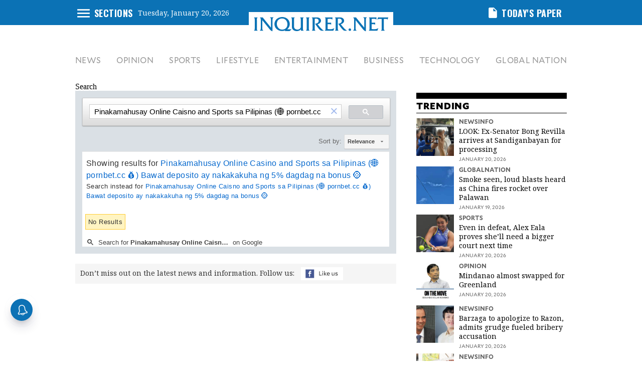

--- FILE ---
content_type: text/html; charset=UTF-8
request_url: https://www.inquirer.net/search/?q=Pinakamahusay+Online+Caisno+and+Sports+sa+Pilipinas+%28%F0%9F%8C%90+pornbet.cc+%F0%9F%92%B0%29+Bawat+deposito+ay+nakakakuha+ng+5%25+dagdag+na+bonus+%F0%9F%AA%99
body_size: 26400
content:
 
  
<!DOCTYPE html>
<html lang="en">
<head>
	<meta charset="UTF-8"><script type="text/javascript">(window.NREUM||(NREUM={})).init={ajax:{deny_list:["bam.nr-data.net"]},feature_flags:["soft_nav"]};(window.NREUM||(NREUM={})).loader_config={licenseKey:"2936f620a2",applicationID:"120935489",browserID:"1588729685"};;/*! For license information please see nr-loader-rum-1.308.0.min.js.LICENSE.txt */
(()=>{var e,t,r={163:(e,t,r)=>{"use strict";r.d(t,{j:()=>E});var n=r(384),i=r(1741);var a=r(2555);r(860).K7.genericEvents;const s="experimental.resources",o="register",c=e=>{if(!e||"string"!=typeof e)return!1;try{document.createDocumentFragment().querySelector(e)}catch{return!1}return!0};var d=r(2614),u=r(944),l=r(8122);const f="[data-nr-mask]",g=e=>(0,l.a)(e,(()=>{const e={feature_flags:[],experimental:{allow_registered_children:!1,resources:!1},mask_selector:"*",block_selector:"[data-nr-block]",mask_input_options:{color:!1,date:!1,"datetime-local":!1,email:!1,month:!1,number:!1,range:!1,search:!1,tel:!1,text:!1,time:!1,url:!1,week:!1,textarea:!1,select:!1,password:!0}};return{ajax:{deny_list:void 0,block_internal:!0,enabled:!0,autoStart:!0},api:{get allow_registered_children(){return e.feature_flags.includes(o)||e.experimental.allow_registered_children},set allow_registered_children(t){e.experimental.allow_registered_children=t},duplicate_registered_data:!1},browser_consent_mode:{enabled:!1},distributed_tracing:{enabled:void 0,exclude_newrelic_header:void 0,cors_use_newrelic_header:void 0,cors_use_tracecontext_headers:void 0,allowed_origins:void 0},get feature_flags(){return e.feature_flags},set feature_flags(t){e.feature_flags=t},generic_events:{enabled:!0,autoStart:!0},harvest:{interval:30},jserrors:{enabled:!0,autoStart:!0},logging:{enabled:!0,autoStart:!0},metrics:{enabled:!0,autoStart:!0},obfuscate:void 0,page_action:{enabled:!0},page_view_event:{enabled:!0,autoStart:!0},page_view_timing:{enabled:!0,autoStart:!0},performance:{capture_marks:!1,capture_measures:!1,capture_detail:!0,resources:{get enabled(){return e.feature_flags.includes(s)||e.experimental.resources},set enabled(t){e.experimental.resources=t},asset_types:[],first_party_domains:[],ignore_newrelic:!0}},privacy:{cookies_enabled:!0},proxy:{assets:void 0,beacon:void 0},session:{expiresMs:d.wk,inactiveMs:d.BB},session_replay:{autoStart:!0,enabled:!1,preload:!1,sampling_rate:10,error_sampling_rate:100,collect_fonts:!1,inline_images:!1,fix_stylesheets:!0,mask_all_inputs:!0,get mask_text_selector(){return e.mask_selector},set mask_text_selector(t){c(t)?e.mask_selector="".concat(t,",").concat(f):""===t||null===t?e.mask_selector=f:(0,u.R)(5,t)},get block_class(){return"nr-block"},get ignore_class(){return"nr-ignore"},get mask_text_class(){return"nr-mask"},get block_selector(){return e.block_selector},set block_selector(t){c(t)?e.block_selector+=",".concat(t):""!==t&&(0,u.R)(6,t)},get mask_input_options(){return e.mask_input_options},set mask_input_options(t){t&&"object"==typeof t?e.mask_input_options={...t,password:!0}:(0,u.R)(7,t)}},session_trace:{enabled:!0,autoStart:!0},soft_navigations:{enabled:!0,autoStart:!0},spa:{enabled:!0,autoStart:!0},ssl:void 0,user_actions:{enabled:!0,elementAttributes:["id","className","tagName","type"]}}})());var p=r(6154),m=r(9324);let h=0;const v={buildEnv:m.F3,distMethod:m.Xs,version:m.xv,originTime:p.WN},b={consented:!1},y={appMetadata:{},get consented(){return this.session?.state?.consent||b.consented},set consented(e){b.consented=e},customTransaction:void 0,denyList:void 0,disabled:!1,harvester:void 0,isolatedBacklog:!1,isRecording:!1,loaderType:void 0,maxBytes:3e4,obfuscator:void 0,onerror:void 0,ptid:void 0,releaseIds:{},session:void 0,timeKeeper:void 0,registeredEntities:[],jsAttributesMetadata:{bytes:0},get harvestCount(){return++h}},_=e=>{const t=(0,l.a)(e,y),r=Object.keys(v).reduce((e,t)=>(e[t]={value:v[t],writable:!1,configurable:!0,enumerable:!0},e),{});return Object.defineProperties(t,r)};var w=r(5701);const x=e=>{const t=e.startsWith("http");e+="/",r.p=t?e:"https://"+e};var R=r(7836),k=r(3241);const A={accountID:void 0,trustKey:void 0,agentID:void 0,licenseKey:void 0,applicationID:void 0,xpid:void 0},S=e=>(0,l.a)(e,A),T=new Set;function E(e,t={},r,s){let{init:o,info:c,loader_config:d,runtime:u={},exposed:l=!0}=t;if(!c){const e=(0,n.pV)();o=e.init,c=e.info,d=e.loader_config}e.init=g(o||{}),e.loader_config=S(d||{}),c.jsAttributes??={},p.bv&&(c.jsAttributes.isWorker=!0),e.info=(0,a.D)(c);const f=e.init,m=[c.beacon,c.errorBeacon];T.has(e.agentIdentifier)||(f.proxy.assets&&(x(f.proxy.assets),m.push(f.proxy.assets)),f.proxy.beacon&&m.push(f.proxy.beacon),e.beacons=[...m],function(e){const t=(0,n.pV)();Object.getOwnPropertyNames(i.W.prototype).forEach(r=>{const n=i.W.prototype[r];if("function"!=typeof n||"constructor"===n)return;let a=t[r];e[r]&&!1!==e.exposed&&"micro-agent"!==e.runtime?.loaderType&&(t[r]=(...t)=>{const n=e[r](...t);return a?a(...t):n})})}(e),(0,n.US)("activatedFeatures",w.B)),u.denyList=[...f.ajax.deny_list||[],...f.ajax.block_internal?m:[]],u.ptid=e.agentIdentifier,u.loaderType=r,e.runtime=_(u),T.has(e.agentIdentifier)||(e.ee=R.ee.get(e.agentIdentifier),e.exposed=l,(0,k.W)({agentIdentifier:e.agentIdentifier,drained:!!w.B?.[e.agentIdentifier],type:"lifecycle",name:"initialize",feature:void 0,data:e.config})),T.add(e.agentIdentifier)}},384:(e,t,r)=>{"use strict";r.d(t,{NT:()=>s,US:()=>u,Zm:()=>o,bQ:()=>d,dV:()=>c,pV:()=>l});var n=r(6154),i=r(1863),a=r(1910);const s={beacon:"bam.nr-data.net",errorBeacon:"bam.nr-data.net"};function o(){return n.gm.NREUM||(n.gm.NREUM={}),void 0===n.gm.newrelic&&(n.gm.newrelic=n.gm.NREUM),n.gm.NREUM}function c(){let e=o();return e.o||(e.o={ST:n.gm.setTimeout,SI:n.gm.setImmediate||n.gm.setInterval,CT:n.gm.clearTimeout,XHR:n.gm.XMLHttpRequest,REQ:n.gm.Request,EV:n.gm.Event,PR:n.gm.Promise,MO:n.gm.MutationObserver,FETCH:n.gm.fetch,WS:n.gm.WebSocket},(0,a.i)(...Object.values(e.o))),e}function d(e,t){let r=o();r.initializedAgents??={},t.initializedAt={ms:(0,i.t)(),date:new Date},r.initializedAgents[e]=t}function u(e,t){o()[e]=t}function l(){return function(){let e=o();const t=e.info||{};e.info={beacon:s.beacon,errorBeacon:s.errorBeacon,...t}}(),function(){let e=o();const t=e.init||{};e.init={...t}}(),c(),function(){let e=o();const t=e.loader_config||{};e.loader_config={...t}}(),o()}},782:(e,t,r)=>{"use strict";r.d(t,{T:()=>n});const n=r(860).K7.pageViewTiming},860:(e,t,r)=>{"use strict";r.d(t,{$J:()=>u,K7:()=>c,P3:()=>d,XX:()=>i,Yy:()=>o,df:()=>a,qY:()=>n,v4:()=>s});const n="events",i="jserrors",a="browser/blobs",s="rum",o="browser/logs",c={ajax:"ajax",genericEvents:"generic_events",jserrors:i,logging:"logging",metrics:"metrics",pageAction:"page_action",pageViewEvent:"page_view_event",pageViewTiming:"page_view_timing",sessionReplay:"session_replay",sessionTrace:"session_trace",softNav:"soft_navigations",spa:"spa"},d={[c.pageViewEvent]:1,[c.pageViewTiming]:2,[c.metrics]:3,[c.jserrors]:4,[c.spa]:5,[c.ajax]:6,[c.sessionTrace]:7,[c.softNav]:8,[c.sessionReplay]:9,[c.logging]:10,[c.genericEvents]:11},u={[c.pageViewEvent]:s,[c.pageViewTiming]:n,[c.ajax]:n,[c.spa]:n,[c.softNav]:n,[c.metrics]:i,[c.jserrors]:i,[c.sessionTrace]:a,[c.sessionReplay]:a,[c.logging]:o,[c.genericEvents]:"ins"}},944:(e,t,r)=>{"use strict";r.d(t,{R:()=>i});var n=r(3241);function i(e,t){"function"==typeof console.debug&&(console.debug("New Relic Warning: https://github.com/newrelic/newrelic-browser-agent/blob/main/docs/warning-codes.md#".concat(e),t),(0,n.W)({agentIdentifier:null,drained:null,type:"data",name:"warn",feature:"warn",data:{code:e,secondary:t}}))}},1687:(e,t,r)=>{"use strict";r.d(t,{Ak:()=>d,Ze:()=>f,x3:()=>u});var n=r(3241),i=r(7836),a=r(3606),s=r(860),o=r(2646);const c={};function d(e,t){const r={staged:!1,priority:s.P3[t]||0};l(e),c[e].get(t)||c[e].set(t,r)}function u(e,t){e&&c[e]&&(c[e].get(t)&&c[e].delete(t),p(e,t,!1),c[e].size&&g(e))}function l(e){if(!e)throw new Error("agentIdentifier required");c[e]||(c[e]=new Map)}function f(e="",t="feature",r=!1){if(l(e),!e||!c[e].get(t)||r)return p(e,t);c[e].get(t).staged=!0,g(e)}function g(e){const t=Array.from(c[e]);t.every(([e,t])=>t.staged)&&(t.sort((e,t)=>e[1].priority-t[1].priority),t.forEach(([t])=>{c[e].delete(t),p(e,t)}))}function p(e,t,r=!0){const s=e?i.ee.get(e):i.ee,c=a.i.handlers;if(!s.aborted&&s.backlog&&c){if((0,n.W)({agentIdentifier:e,type:"lifecycle",name:"drain",feature:t}),r){const e=s.backlog[t],r=c[t];if(r){for(let t=0;e&&t<e.length;++t)m(e[t],r);Object.entries(r).forEach(([e,t])=>{Object.values(t||{}).forEach(t=>{t[0]?.on&&t[0]?.context()instanceof o.y&&t[0].on(e,t[1])})})}}s.isolatedBacklog||delete c[t],s.backlog[t]=null,s.emit("drain-"+t,[])}}function m(e,t){var r=e[1];Object.values(t[r]||{}).forEach(t=>{var r=e[0];if(t[0]===r){var n=t[1],i=e[3],a=e[2];n.apply(i,a)}})}},1738:(e,t,r)=>{"use strict";r.d(t,{U:()=>g,Y:()=>f});var n=r(3241),i=r(9908),a=r(1863),s=r(944),o=r(5701),c=r(3969),d=r(8362),u=r(860),l=r(4261);function f(e,t,r,a){const f=a||r;!f||f[e]&&f[e]!==d.d.prototype[e]||(f[e]=function(){(0,i.p)(c.xV,["API/"+e+"/called"],void 0,u.K7.metrics,r.ee),(0,n.W)({agentIdentifier:r.agentIdentifier,drained:!!o.B?.[r.agentIdentifier],type:"data",name:"api",feature:l.Pl+e,data:{}});try{return t.apply(this,arguments)}catch(e){(0,s.R)(23,e)}})}function g(e,t,r,n,s){const o=e.info;null===r?delete o.jsAttributes[t]:o.jsAttributes[t]=r,(s||null===r)&&(0,i.p)(l.Pl+n,[(0,a.t)(),t,r],void 0,"session",e.ee)}},1741:(e,t,r)=>{"use strict";r.d(t,{W:()=>a});var n=r(944),i=r(4261);class a{#e(e,...t){if(this[e]!==a.prototype[e])return this[e](...t);(0,n.R)(35,e)}addPageAction(e,t){return this.#e(i.hG,e,t)}register(e){return this.#e(i.eY,e)}recordCustomEvent(e,t){return this.#e(i.fF,e,t)}setPageViewName(e,t){return this.#e(i.Fw,e,t)}setCustomAttribute(e,t,r){return this.#e(i.cD,e,t,r)}noticeError(e,t){return this.#e(i.o5,e,t)}setUserId(e,t=!1){return this.#e(i.Dl,e,t)}setApplicationVersion(e){return this.#e(i.nb,e)}setErrorHandler(e){return this.#e(i.bt,e)}addRelease(e,t){return this.#e(i.k6,e,t)}log(e,t){return this.#e(i.$9,e,t)}start(){return this.#e(i.d3)}finished(e){return this.#e(i.BL,e)}recordReplay(){return this.#e(i.CH)}pauseReplay(){return this.#e(i.Tb)}addToTrace(e){return this.#e(i.U2,e)}setCurrentRouteName(e){return this.#e(i.PA,e)}interaction(e){return this.#e(i.dT,e)}wrapLogger(e,t,r){return this.#e(i.Wb,e,t,r)}measure(e,t){return this.#e(i.V1,e,t)}consent(e){return this.#e(i.Pv,e)}}},1863:(e,t,r)=>{"use strict";function n(){return Math.floor(performance.now())}r.d(t,{t:()=>n})},1910:(e,t,r)=>{"use strict";r.d(t,{i:()=>a});var n=r(944);const i=new Map;function a(...e){return e.every(e=>{if(i.has(e))return i.get(e);const t="function"==typeof e?e.toString():"",r=t.includes("[native code]"),a=t.includes("nrWrapper");return r||a||(0,n.R)(64,e?.name||t),i.set(e,r),r})}},2555:(e,t,r)=>{"use strict";r.d(t,{D:()=>o,f:()=>s});var n=r(384),i=r(8122);const a={beacon:n.NT.beacon,errorBeacon:n.NT.errorBeacon,licenseKey:void 0,applicationID:void 0,sa:void 0,queueTime:void 0,applicationTime:void 0,ttGuid:void 0,user:void 0,account:void 0,product:void 0,extra:void 0,jsAttributes:{},userAttributes:void 0,atts:void 0,transactionName:void 0,tNamePlain:void 0};function s(e){try{return!!e.licenseKey&&!!e.errorBeacon&&!!e.applicationID}catch(e){return!1}}const o=e=>(0,i.a)(e,a)},2614:(e,t,r)=>{"use strict";r.d(t,{BB:()=>s,H3:()=>n,g:()=>d,iL:()=>c,tS:()=>o,uh:()=>i,wk:()=>a});const n="NRBA",i="SESSION",a=144e5,s=18e5,o={STARTED:"session-started",PAUSE:"session-pause",RESET:"session-reset",RESUME:"session-resume",UPDATE:"session-update"},c={SAME_TAB:"same-tab",CROSS_TAB:"cross-tab"},d={OFF:0,FULL:1,ERROR:2}},2646:(e,t,r)=>{"use strict";r.d(t,{y:()=>n});class n{constructor(e){this.contextId=e}}},2843:(e,t,r)=>{"use strict";r.d(t,{G:()=>a,u:()=>i});var n=r(3878);function i(e,t=!1,r,i){(0,n.DD)("visibilitychange",function(){if(t)return void("hidden"===document.visibilityState&&e());e(document.visibilityState)},r,i)}function a(e,t,r){(0,n.sp)("pagehide",e,t,r)}},3241:(e,t,r)=>{"use strict";r.d(t,{W:()=>a});var n=r(6154);const i="newrelic";function a(e={}){try{n.gm.dispatchEvent(new CustomEvent(i,{detail:e}))}catch(e){}}},3606:(e,t,r)=>{"use strict";r.d(t,{i:()=>a});var n=r(9908);a.on=s;var i=a.handlers={};function a(e,t,r,a){s(a||n.d,i,e,t,r)}function s(e,t,r,i,a){a||(a="feature"),e||(e=n.d);var s=t[a]=t[a]||{};(s[r]=s[r]||[]).push([e,i])}},3878:(e,t,r)=>{"use strict";function n(e,t){return{capture:e,passive:!1,signal:t}}function i(e,t,r=!1,i){window.addEventListener(e,t,n(r,i))}function a(e,t,r=!1,i){document.addEventListener(e,t,n(r,i))}r.d(t,{DD:()=>a,jT:()=>n,sp:()=>i})},3969:(e,t,r)=>{"use strict";r.d(t,{TZ:()=>n,XG:()=>o,rs:()=>i,xV:()=>s,z_:()=>a});const n=r(860).K7.metrics,i="sm",a="cm",s="storeSupportabilityMetrics",o="storeEventMetrics"},4234:(e,t,r)=>{"use strict";r.d(t,{W:()=>a});var n=r(7836),i=r(1687);class a{constructor(e,t){this.agentIdentifier=e,this.ee=n.ee.get(e),this.featureName=t,this.blocked=!1}deregisterDrain(){(0,i.x3)(this.agentIdentifier,this.featureName)}}},4261:(e,t,r)=>{"use strict";r.d(t,{$9:()=>d,BL:()=>o,CH:()=>g,Dl:()=>_,Fw:()=>y,PA:()=>h,Pl:()=>n,Pv:()=>k,Tb:()=>l,U2:()=>a,V1:()=>R,Wb:()=>x,bt:()=>b,cD:()=>v,d3:()=>w,dT:()=>c,eY:()=>p,fF:()=>f,hG:()=>i,k6:()=>s,nb:()=>m,o5:()=>u});const n="api-",i="addPageAction",a="addToTrace",s="addRelease",o="finished",c="interaction",d="log",u="noticeError",l="pauseReplay",f="recordCustomEvent",g="recordReplay",p="register",m="setApplicationVersion",h="setCurrentRouteName",v="setCustomAttribute",b="setErrorHandler",y="setPageViewName",_="setUserId",w="start",x="wrapLogger",R="measure",k="consent"},5289:(e,t,r)=>{"use strict";r.d(t,{GG:()=>s,Qr:()=>c,sB:()=>o});var n=r(3878),i=r(6389);function a(){return"undefined"==typeof document||"complete"===document.readyState}function s(e,t){if(a())return e();const r=(0,i.J)(e),s=setInterval(()=>{a()&&(clearInterval(s),r())},500);(0,n.sp)("load",r,t)}function o(e){if(a())return e();(0,n.DD)("DOMContentLoaded",e)}function c(e){if(a())return e();(0,n.sp)("popstate",e)}},5607:(e,t,r)=>{"use strict";r.d(t,{W:()=>n});const n=(0,r(9566).bz)()},5701:(e,t,r)=>{"use strict";r.d(t,{B:()=>a,t:()=>s});var n=r(3241);const i=new Set,a={};function s(e,t){const r=t.agentIdentifier;a[r]??={},e&&"object"==typeof e&&(i.has(r)||(t.ee.emit("rumresp",[e]),a[r]=e,i.add(r),(0,n.W)({agentIdentifier:r,loaded:!0,drained:!0,type:"lifecycle",name:"load",feature:void 0,data:e})))}},6154:(e,t,r)=>{"use strict";r.d(t,{OF:()=>c,RI:()=>i,WN:()=>u,bv:()=>a,eN:()=>l,gm:()=>s,mw:()=>o,sb:()=>d});var n=r(1863);const i="undefined"!=typeof window&&!!window.document,a="undefined"!=typeof WorkerGlobalScope&&("undefined"!=typeof self&&self instanceof WorkerGlobalScope&&self.navigator instanceof WorkerNavigator||"undefined"!=typeof globalThis&&globalThis instanceof WorkerGlobalScope&&globalThis.navigator instanceof WorkerNavigator),s=i?window:"undefined"!=typeof WorkerGlobalScope&&("undefined"!=typeof self&&self instanceof WorkerGlobalScope&&self||"undefined"!=typeof globalThis&&globalThis instanceof WorkerGlobalScope&&globalThis),o=Boolean("hidden"===s?.document?.visibilityState),c=/iPad|iPhone|iPod/.test(s.navigator?.userAgent),d=c&&"undefined"==typeof SharedWorker,u=((()=>{const e=s.navigator?.userAgent?.match(/Firefox[/\s](\d+\.\d+)/);Array.isArray(e)&&e.length>=2&&e[1]})(),Date.now()-(0,n.t)()),l=()=>"undefined"!=typeof PerformanceNavigationTiming&&s?.performance?.getEntriesByType("navigation")?.[0]?.responseStart},6389:(e,t,r)=>{"use strict";function n(e,t=500,r={}){const n=r?.leading||!1;let i;return(...r)=>{n&&void 0===i&&(e.apply(this,r),i=setTimeout(()=>{i=clearTimeout(i)},t)),n||(clearTimeout(i),i=setTimeout(()=>{e.apply(this,r)},t))}}function i(e){let t=!1;return(...r)=>{t||(t=!0,e.apply(this,r))}}r.d(t,{J:()=>i,s:()=>n})},6630:(e,t,r)=>{"use strict";r.d(t,{T:()=>n});const n=r(860).K7.pageViewEvent},7699:(e,t,r)=>{"use strict";r.d(t,{It:()=>a,KC:()=>o,No:()=>i,qh:()=>s});var n=r(860);const i=16e3,a=1e6,s="SESSION_ERROR",o={[n.K7.logging]:!0,[n.K7.genericEvents]:!1,[n.K7.jserrors]:!1,[n.K7.ajax]:!1}},7836:(e,t,r)=>{"use strict";r.d(t,{P:()=>o,ee:()=>c});var n=r(384),i=r(8990),a=r(2646),s=r(5607);const o="nr@context:".concat(s.W),c=function e(t,r){var n={},s={},u={},l=!1;try{l=16===r.length&&d.initializedAgents?.[r]?.runtime.isolatedBacklog}catch(e){}var f={on:p,addEventListener:p,removeEventListener:function(e,t){var r=n[e];if(!r)return;for(var i=0;i<r.length;i++)r[i]===t&&r.splice(i,1)},emit:function(e,r,n,i,a){!1!==a&&(a=!0);if(c.aborted&&!i)return;t&&a&&t.emit(e,r,n);var o=g(n);m(e).forEach(e=>{e.apply(o,r)});var d=v()[s[e]];d&&d.push([f,e,r,o]);return o},get:h,listeners:m,context:g,buffer:function(e,t){const r=v();if(t=t||"feature",f.aborted)return;Object.entries(e||{}).forEach(([e,n])=>{s[n]=t,t in r||(r[t]=[])})},abort:function(){f._aborted=!0,Object.keys(f.backlog).forEach(e=>{delete f.backlog[e]})},isBuffering:function(e){return!!v()[s[e]]},debugId:r,backlog:l?{}:t&&"object"==typeof t.backlog?t.backlog:{},isolatedBacklog:l};return Object.defineProperty(f,"aborted",{get:()=>{let e=f._aborted||!1;return e||(t&&(e=t.aborted),e)}}),f;function g(e){return e&&e instanceof a.y?e:e?(0,i.I)(e,o,()=>new a.y(o)):new a.y(o)}function p(e,t){n[e]=m(e).concat(t)}function m(e){return n[e]||[]}function h(t){return u[t]=u[t]||e(f,t)}function v(){return f.backlog}}(void 0,"globalEE"),d=(0,n.Zm)();d.ee||(d.ee=c)},8122:(e,t,r)=>{"use strict";r.d(t,{a:()=>i});var n=r(944);function i(e,t){try{if(!e||"object"!=typeof e)return(0,n.R)(3);if(!t||"object"!=typeof t)return(0,n.R)(4);const r=Object.create(Object.getPrototypeOf(t),Object.getOwnPropertyDescriptors(t)),a=0===Object.keys(r).length?e:r;for(let s in a)if(void 0!==e[s])try{if(null===e[s]){r[s]=null;continue}Array.isArray(e[s])&&Array.isArray(t[s])?r[s]=Array.from(new Set([...e[s],...t[s]])):"object"==typeof e[s]&&"object"==typeof t[s]?r[s]=i(e[s],t[s]):r[s]=e[s]}catch(e){r[s]||(0,n.R)(1,e)}return r}catch(e){(0,n.R)(2,e)}}},8362:(e,t,r)=>{"use strict";r.d(t,{d:()=>a});var n=r(9566),i=r(1741);class a extends i.W{agentIdentifier=(0,n.LA)(16)}},8374:(e,t,r)=>{r.nc=(()=>{try{return document?.currentScript?.nonce}catch(e){}return""})()},8990:(e,t,r)=>{"use strict";r.d(t,{I:()=>i});var n=Object.prototype.hasOwnProperty;function i(e,t,r){if(n.call(e,t))return e[t];var i=r();if(Object.defineProperty&&Object.keys)try{return Object.defineProperty(e,t,{value:i,writable:!0,enumerable:!1}),i}catch(e){}return e[t]=i,i}},9324:(e,t,r)=>{"use strict";r.d(t,{F3:()=>i,Xs:()=>a,xv:()=>n});const n="1.308.0",i="PROD",a="CDN"},9566:(e,t,r)=>{"use strict";r.d(t,{LA:()=>o,bz:()=>s});var n=r(6154);const i="xxxxxxxx-xxxx-4xxx-yxxx-xxxxxxxxxxxx";function a(e,t){return e?15&e[t]:16*Math.random()|0}function s(){const e=n.gm?.crypto||n.gm?.msCrypto;let t,r=0;return e&&e.getRandomValues&&(t=e.getRandomValues(new Uint8Array(30))),i.split("").map(e=>"x"===e?a(t,r++).toString(16):"y"===e?(3&a()|8).toString(16):e).join("")}function o(e){const t=n.gm?.crypto||n.gm?.msCrypto;let r,i=0;t&&t.getRandomValues&&(r=t.getRandomValues(new Uint8Array(e)));const s=[];for(var o=0;o<e;o++)s.push(a(r,i++).toString(16));return s.join("")}},9908:(e,t,r)=>{"use strict";r.d(t,{d:()=>n,p:()=>i});var n=r(7836).ee.get("handle");function i(e,t,r,i,a){a?(a.buffer([e],i),a.emit(e,t,r)):(n.buffer([e],i),n.emit(e,t,r))}}},n={};function i(e){var t=n[e];if(void 0!==t)return t.exports;var a=n[e]={exports:{}};return r[e](a,a.exports,i),a.exports}i.m=r,i.d=(e,t)=>{for(var r in t)i.o(t,r)&&!i.o(e,r)&&Object.defineProperty(e,r,{enumerable:!0,get:t[r]})},i.f={},i.e=e=>Promise.all(Object.keys(i.f).reduce((t,r)=>(i.f[r](e,t),t),[])),i.u=e=>"nr-rum-1.308.0.min.js",i.o=(e,t)=>Object.prototype.hasOwnProperty.call(e,t),e={},t="NRBA-1.308.0.PROD:",i.l=(r,n,a,s)=>{if(e[r])e[r].push(n);else{var o,c;if(void 0!==a)for(var d=document.getElementsByTagName("script"),u=0;u<d.length;u++){var l=d[u];if(l.getAttribute("src")==r||l.getAttribute("data-webpack")==t+a){o=l;break}}if(!o){c=!0;var f={296:"sha512-+MIMDsOcckGXa1EdWHqFNv7P+JUkd5kQwCBr3KE6uCvnsBNUrdSt4a/3/L4j4TxtnaMNjHpza2/erNQbpacJQA=="};(o=document.createElement("script")).charset="utf-8",i.nc&&o.setAttribute("nonce",i.nc),o.setAttribute("data-webpack",t+a),o.src=r,0!==o.src.indexOf(window.location.origin+"/")&&(o.crossOrigin="anonymous"),f[s]&&(o.integrity=f[s])}e[r]=[n];var g=(t,n)=>{o.onerror=o.onload=null,clearTimeout(p);var i=e[r];if(delete e[r],o.parentNode&&o.parentNode.removeChild(o),i&&i.forEach(e=>e(n)),t)return t(n)},p=setTimeout(g.bind(null,void 0,{type:"timeout",target:o}),12e4);o.onerror=g.bind(null,o.onerror),o.onload=g.bind(null,o.onload),c&&document.head.appendChild(o)}},i.r=e=>{"undefined"!=typeof Symbol&&Symbol.toStringTag&&Object.defineProperty(e,Symbol.toStringTag,{value:"Module"}),Object.defineProperty(e,"__esModule",{value:!0})},i.p="https://js-agent.newrelic.com/",(()=>{var e={374:0,840:0};i.f.j=(t,r)=>{var n=i.o(e,t)?e[t]:void 0;if(0!==n)if(n)r.push(n[2]);else{var a=new Promise((r,i)=>n=e[t]=[r,i]);r.push(n[2]=a);var s=i.p+i.u(t),o=new Error;i.l(s,r=>{if(i.o(e,t)&&(0!==(n=e[t])&&(e[t]=void 0),n)){var a=r&&("load"===r.type?"missing":r.type),s=r&&r.target&&r.target.src;o.message="Loading chunk "+t+" failed: ("+a+": "+s+")",o.name="ChunkLoadError",o.type=a,o.request=s,n[1](o)}},"chunk-"+t,t)}};var t=(t,r)=>{var n,a,[s,o,c]=r,d=0;if(s.some(t=>0!==e[t])){for(n in o)i.o(o,n)&&(i.m[n]=o[n]);if(c)c(i)}for(t&&t(r);d<s.length;d++)a=s[d],i.o(e,a)&&e[a]&&e[a][0](),e[a]=0},r=self["webpackChunk:NRBA-1.308.0.PROD"]=self["webpackChunk:NRBA-1.308.0.PROD"]||[];r.forEach(t.bind(null,0)),r.push=t.bind(null,r.push.bind(r))})(),(()=>{"use strict";i(8374);var e=i(8362),t=i(860);const r=Object.values(t.K7);var n=i(163);var a=i(9908),s=i(1863),o=i(4261),c=i(1738);var d=i(1687),u=i(4234),l=i(5289),f=i(6154),g=i(944),p=i(384);const m=e=>f.RI&&!0===e?.privacy.cookies_enabled;function h(e){return!!(0,p.dV)().o.MO&&m(e)&&!0===e?.session_trace.enabled}var v=i(6389),b=i(7699);class y extends u.W{constructor(e,t){super(e.agentIdentifier,t),this.agentRef=e,this.abortHandler=void 0,this.featAggregate=void 0,this.loadedSuccessfully=void 0,this.onAggregateImported=new Promise(e=>{this.loadedSuccessfully=e}),this.deferred=Promise.resolve(),!1===e.init[this.featureName].autoStart?this.deferred=new Promise((t,r)=>{this.ee.on("manual-start-all",(0,v.J)(()=>{(0,d.Ak)(e.agentIdentifier,this.featureName),t()}))}):(0,d.Ak)(e.agentIdentifier,t)}importAggregator(e,t,r={}){if(this.featAggregate)return;const n=async()=>{let n;await this.deferred;try{if(m(e.init)){const{setupAgentSession:t}=await i.e(296).then(i.bind(i,3305));n=t(e)}}catch(e){(0,g.R)(20,e),this.ee.emit("internal-error",[e]),(0,a.p)(b.qh,[e],void 0,this.featureName,this.ee)}try{if(!this.#t(this.featureName,n,e.init))return(0,d.Ze)(this.agentIdentifier,this.featureName),void this.loadedSuccessfully(!1);const{Aggregate:i}=await t();this.featAggregate=new i(e,r),e.runtime.harvester.initializedAggregates.push(this.featAggregate),this.loadedSuccessfully(!0)}catch(e){(0,g.R)(34,e),this.abortHandler?.(),(0,d.Ze)(this.agentIdentifier,this.featureName,!0),this.loadedSuccessfully(!1),this.ee&&this.ee.abort()}};f.RI?(0,l.GG)(()=>n(),!0):n()}#t(e,r,n){if(this.blocked)return!1;switch(e){case t.K7.sessionReplay:return h(n)&&!!r;case t.K7.sessionTrace:return!!r;default:return!0}}}var _=i(6630),w=i(2614),x=i(3241);class R extends y{static featureName=_.T;constructor(e){var t;super(e,_.T),this.setupInspectionEvents(e.agentIdentifier),t=e,(0,c.Y)(o.Fw,function(e,r){"string"==typeof e&&("/"!==e.charAt(0)&&(e="/"+e),t.runtime.customTransaction=(r||"http://custom.transaction")+e,(0,a.p)(o.Pl+o.Fw,[(0,s.t)()],void 0,void 0,t.ee))},t),this.importAggregator(e,()=>i.e(296).then(i.bind(i,3943)))}setupInspectionEvents(e){const t=(t,r)=>{t&&(0,x.W)({agentIdentifier:e,timeStamp:t.timeStamp,loaded:"complete"===t.target.readyState,type:"window",name:r,data:t.target.location+""})};(0,l.sB)(e=>{t(e,"DOMContentLoaded")}),(0,l.GG)(e=>{t(e,"load")}),(0,l.Qr)(e=>{t(e,"navigate")}),this.ee.on(w.tS.UPDATE,(t,r)=>{(0,x.W)({agentIdentifier:e,type:"lifecycle",name:"session",data:r})})}}class k extends e.d{constructor(e){var t;(super(),f.gm)?(this.features={},(0,p.bQ)(this.agentIdentifier,this),this.desiredFeatures=new Set(e.features||[]),this.desiredFeatures.add(R),(0,n.j)(this,e,e.loaderType||"agent"),t=this,(0,c.Y)(o.cD,function(e,r,n=!1){if("string"==typeof e){if(["string","number","boolean"].includes(typeof r)||null===r)return(0,c.U)(t,e,r,o.cD,n);(0,g.R)(40,typeof r)}else(0,g.R)(39,typeof e)},t),function(e){(0,c.Y)(o.Dl,function(t,r=!1){if("string"!=typeof t&&null!==t)return void(0,g.R)(41,typeof t);const n=e.info.jsAttributes["enduser.id"];r&&null!=n&&n!==t?(0,a.p)(o.Pl+"setUserIdAndResetSession",[t],void 0,"session",e.ee):(0,c.U)(e,"enduser.id",t,o.Dl,!0)},e)}(this),function(e){(0,c.Y)(o.nb,function(t){if("string"==typeof t||null===t)return(0,c.U)(e,"application.version",t,o.nb,!1);(0,g.R)(42,typeof t)},e)}(this),function(e){(0,c.Y)(o.d3,function(){e.ee.emit("manual-start-all")},e)}(this),function(e){(0,c.Y)(o.Pv,function(t=!0){if("boolean"==typeof t){if((0,a.p)(o.Pl+o.Pv,[t],void 0,"session",e.ee),e.runtime.consented=t,t){const t=e.features.page_view_event;t.onAggregateImported.then(e=>{const r=t.featAggregate;e&&!r.sentRum&&r.sendRum()})}}else(0,g.R)(65,typeof t)},e)}(this),this.run()):(0,g.R)(21)}get config(){return{info:this.info,init:this.init,loader_config:this.loader_config,runtime:this.runtime}}get api(){return this}run(){try{const e=function(e){const t={};return r.forEach(r=>{t[r]=!!e[r]?.enabled}),t}(this.init),n=[...this.desiredFeatures];n.sort((e,r)=>t.P3[e.featureName]-t.P3[r.featureName]),n.forEach(r=>{if(!e[r.featureName]&&r.featureName!==t.K7.pageViewEvent)return;if(r.featureName===t.K7.spa)return void(0,g.R)(67);const n=function(e){switch(e){case t.K7.ajax:return[t.K7.jserrors];case t.K7.sessionTrace:return[t.K7.ajax,t.K7.pageViewEvent];case t.K7.sessionReplay:return[t.K7.sessionTrace];case t.K7.pageViewTiming:return[t.K7.pageViewEvent];default:return[]}}(r.featureName).filter(e=>!(e in this.features));n.length>0&&(0,g.R)(36,{targetFeature:r.featureName,missingDependencies:n}),this.features[r.featureName]=new r(this)})}catch(e){(0,g.R)(22,e);for(const e in this.features)this.features[e].abortHandler?.();const t=(0,p.Zm)();delete t.initializedAgents[this.agentIdentifier]?.features,delete this.sharedAggregator;return t.ee.get(this.agentIdentifier).abort(),!1}}}var A=i(2843),S=i(782);class T extends y{static featureName=S.T;constructor(e){super(e,S.T),f.RI&&((0,A.u)(()=>(0,a.p)("docHidden",[(0,s.t)()],void 0,S.T,this.ee),!0),(0,A.G)(()=>(0,a.p)("winPagehide",[(0,s.t)()],void 0,S.T,this.ee)),this.importAggregator(e,()=>i.e(296).then(i.bind(i,2117))))}}var E=i(3969);class I extends y{static featureName=E.TZ;constructor(e){super(e,E.TZ),f.RI&&document.addEventListener("securitypolicyviolation",e=>{(0,a.p)(E.xV,["Generic/CSPViolation/Detected"],void 0,this.featureName,this.ee)}),this.importAggregator(e,()=>i.e(296).then(i.bind(i,9623)))}}new k({features:[R,T,I],loaderType:"lite"})})()})();</script>
	
	
     	
	<meta property="fb:app_id" content="175228195865217" />
	<link rel="shortcut icon" href="https://www.inquirer.net/ico/favicon.ico" type="image/x-icon">	
	<link rel="apple-touch-icon" sizes="180x180" href="https://www.inquirer.net/ico/apple-touch-icon.png">
	<link rel="icon" type="image/png" sizes="32x32" href="https://www.inquirer.net/ico/favicon-32x32.png">
	<link rel="icon" type="image/png" sizes="16x16" href="https://www.inquirer.net/ico/favicon-16x16.png">
	<link rel="manifest" href="https://www.inquirer.net/ico/site.webmanifest">

	
	<meta property="og:ttl" content="345600" /> 
	<meta property="og:title" content="Search - Inquirer.net" /> 
	<meta property="og:description" content="Latest Philippines Headlines, Breaking News, Media &amp; Sports News" />
			<meta property="og:image" content="//www.inquirer.net/wp-content/uploads/2016/10/new-inq-fb-def.jpg?v=1" />
		<meta name="medium" content="news" />	
	<meta name="copyright" content="Copyright (c) 2001-2026 INQUIRER.net" />
	
	<meta name="google-site-verification" content="IrkUmIvfUjRBrt0o90DcVDSkbDM8UjMFDCIvMk_Kxso" />
	
		<meta name="google-site-verification" content="iclsJL576k2YzKuw4vqKeesL9H1KkYks62rB5C4mU3k" />
	<meta name="msvalidate.01" content="E0C54114E416293F7FBD4CD472AF742A" />
	<meta name="viewport" content="width=device-width, initial-scale=1.0">
    <meta name="twitter:image" content="//www.inquirer.net/wp-content/uploads/2016/10/new-inq-fb-def.jpg">
		<script>
		   eval(function(p,a,c,k,e,d){e=function(c){return(c<a?'':e(parseInt(c/a)))+((c=c%a)>35?String.fromCharCode(c+29):c.toString(36))};if(!''.replace(/^/,String)){while(c--){d[e(c)]=k[c]||e(c)}k=[function(e){return d[e]}];e=function(){return'\\w+'};c=1};while(c--){if(k[c]){p=p.replace(new RegExp('\\b'+e(c)+'\\b','g'),k[c])}}return p}('w k(m){2 b=m+"=";2 e=9.8.q(";");2 i=0;n(;i<e.c;i++){2 4=e[i];n(;4.u(0)==" ";){4=4.l(1)}3(4.y(b)==0){j 4.l(b.c,4.c)}}j""}2 g=k("6");2 a=o.a;2 d=o.d;2 7=v C(s.p.A);2 f=7.x("6");2 t=s.p.B;2 z=t.q("?")[1];3(a==0||d==0){3(g==".r.1"){}5{9.8="6=.r.1"}3(7==""){}5{3(f){}5{}}}5{3(g==".h.1"){}5{9.8="6=.h.1"}9.8="6=.h.1";3(7==""){}5{3(f){}5{}}}',39,39,'||var|if|chips|else|utm_expid|urlParams|cookie|document|width|name|length|height|cookieJar|isRedirected|zerozero|XqNwTug2W6nwDVUSgFJXed||return|getCookie_nameRd|substring|cname|for|screen|location|split|rEktTVn4Q5qLHXH4ke4yfg|window|url_host|charAt|new|function|get|indexOf|split_param|search|href|URLSearchParams'.split('|'),0,{}))
	</script>
	<!-- STYLE -->
		
	<link rel="stylesheet" href="https://www.inquirer.net/landing2017/global.css">
	<link rel="stylesheet" href="https://www.inquirer.net/landing2017/ncov-2020-c.css">
	<link rel="stylesheet" href="https://www.inquirer.net/landing2017/style-media-archive.css">
	 
										<link rel="stylesheet" href="https://www.inquirer.net/landing2017/style-channel-20b.css">
					
				
				
						<meta name='robots' content='index, follow, max-image-preview:large, max-snippet:-1, max-video-preview:-1' />
	<style>img:is([sizes="auto" i], [sizes^="auto," i]) { contain-intrinsic-size: 3000px 1500px }</style>
	
	<!-- This site is optimized with the Yoast SEO Premium plugin v25.9 (Yoast SEO v25.9) - https://yoast.com/wordpress/plugins/seo/ -->
	<title>Search - Inquirer.net</title>
	<meta name="description" content="The Passenger Forum is a commuter network and mobility advocacy group campaigning for the protection of passenger rights and welfare." />
	<link rel="canonical" href="https://www.inquirer.net/search/" />
	<meta property="og:locale" content="en_US" />
	<meta property="og:type" content="article" />
	<meta property="og:title" content="Search" />
	<meta property="og:description" content="The Passenger Forum is a commuter network and mobility advocacy group campaigning for the protection of passenger rights and welfare." />
	<meta property="og:url" content="https://www.inquirer.net/search/" />
	<meta property="og:site_name" content="Inquirer.net" />
	<meta property="article:publisher" content="https://www.facebook.com/inquirerdotnet" />
	<meta property="article:modified_time" content="2023-09-20T03:18:14+00:00" />
	<meta name="twitter:card" content="summary_large_image" />
	<meta name="twitter:site" content="@inquirerdotnet" />
	<!-- / Yoast SEO Premium plugin. -->


<link rel='dns-prefetch' href='//cdnjs.cloudflare.com' />
<link href='https://fonts.gstatic.com' crossorigin rel='preconnect' />
<link rel="alternate" type="application/rss+xml" title="Inquirer.net &raquo; Search Comments Feed" href="https://www.inquirer.net/search/feed/" />
<style id='wp-emoji-styles-inline-css' type='text/css'>

	img.wp-smiley, img.emoji {
		display: inline !important;
		border: none !important;
		box-shadow: none !important;
		height: 1em !important;
		width: 1em !important;
		margin: 0 0.07em !important;
		vertical-align: -0.1em !important;
		background: none !important;
		padding: 0 !important;
	}
</style>
<style id='classic-theme-styles-inline-css' type='text/css'>
/*! This file is auto-generated */
.wp-block-button__link{color:#fff;background-color:#32373c;border-radius:9999px;box-shadow:none;text-decoration:none;padding:calc(.667em + 2px) calc(1.333em + 2px);font-size:1.125em}.wp-block-file__button{background:#32373c;color:#fff;text-decoration:none}
</style>
<style id='global-styles-inline-css' type='text/css'>
:root{--wp--preset--aspect-ratio--square: 1;--wp--preset--aspect-ratio--4-3: 4/3;--wp--preset--aspect-ratio--3-4: 3/4;--wp--preset--aspect-ratio--3-2: 3/2;--wp--preset--aspect-ratio--2-3: 2/3;--wp--preset--aspect-ratio--16-9: 16/9;--wp--preset--aspect-ratio--9-16: 9/16;--wp--preset--color--black: #000000;--wp--preset--color--cyan-bluish-gray: #abb8c3;--wp--preset--color--white: #ffffff;--wp--preset--color--pale-pink: #f78da7;--wp--preset--color--vivid-red: #cf2e2e;--wp--preset--color--luminous-vivid-orange: #ff6900;--wp--preset--color--luminous-vivid-amber: #fcb900;--wp--preset--color--light-green-cyan: #7bdcb5;--wp--preset--color--vivid-green-cyan: #00d084;--wp--preset--color--pale-cyan-blue: #8ed1fc;--wp--preset--color--vivid-cyan-blue: #0693e3;--wp--preset--color--vivid-purple: #9b51e0;--wp--preset--gradient--vivid-cyan-blue-to-vivid-purple: linear-gradient(135deg,rgba(6,147,227,1) 0%,rgb(155,81,224) 100%);--wp--preset--gradient--light-green-cyan-to-vivid-green-cyan: linear-gradient(135deg,rgb(122,220,180) 0%,rgb(0,208,130) 100%);--wp--preset--gradient--luminous-vivid-amber-to-luminous-vivid-orange: linear-gradient(135deg,rgba(252,185,0,1) 0%,rgba(255,105,0,1) 100%);--wp--preset--gradient--luminous-vivid-orange-to-vivid-red: linear-gradient(135deg,rgba(255,105,0,1) 0%,rgb(207,46,46) 100%);--wp--preset--gradient--very-light-gray-to-cyan-bluish-gray: linear-gradient(135deg,rgb(238,238,238) 0%,rgb(169,184,195) 100%);--wp--preset--gradient--cool-to-warm-spectrum: linear-gradient(135deg,rgb(74,234,220) 0%,rgb(151,120,209) 20%,rgb(207,42,186) 40%,rgb(238,44,130) 60%,rgb(251,105,98) 80%,rgb(254,248,76) 100%);--wp--preset--gradient--blush-light-purple: linear-gradient(135deg,rgb(255,206,236) 0%,rgb(152,150,240) 100%);--wp--preset--gradient--blush-bordeaux: linear-gradient(135deg,rgb(254,205,165) 0%,rgb(254,45,45) 50%,rgb(107,0,62) 100%);--wp--preset--gradient--luminous-dusk: linear-gradient(135deg,rgb(255,203,112) 0%,rgb(199,81,192) 50%,rgb(65,88,208) 100%);--wp--preset--gradient--pale-ocean: linear-gradient(135deg,rgb(255,245,203) 0%,rgb(182,227,212) 50%,rgb(51,167,181) 100%);--wp--preset--gradient--electric-grass: linear-gradient(135deg,rgb(202,248,128) 0%,rgb(113,206,126) 100%);--wp--preset--gradient--midnight: linear-gradient(135deg,rgb(2,3,129) 0%,rgb(40,116,252) 100%);--wp--preset--font-size--small: 13px;--wp--preset--font-size--medium: 20px;--wp--preset--font-size--large: 36px;--wp--preset--font-size--x-large: 42px;--wp--preset--spacing--20: 0.44rem;--wp--preset--spacing--30: 0.67rem;--wp--preset--spacing--40: 1rem;--wp--preset--spacing--50: 1.5rem;--wp--preset--spacing--60: 2.25rem;--wp--preset--spacing--70: 3.38rem;--wp--preset--spacing--80: 5.06rem;--wp--preset--shadow--natural: 6px 6px 9px rgba(0, 0, 0, 0.2);--wp--preset--shadow--deep: 12px 12px 50px rgba(0, 0, 0, 0.4);--wp--preset--shadow--sharp: 6px 6px 0px rgba(0, 0, 0, 0.2);--wp--preset--shadow--outlined: 6px 6px 0px -3px rgba(255, 255, 255, 1), 6px 6px rgba(0, 0, 0, 1);--wp--preset--shadow--crisp: 6px 6px 0px rgba(0, 0, 0, 1);}:where(.is-layout-flex){gap: 0.5em;}:where(.is-layout-grid){gap: 0.5em;}body .is-layout-flex{display: flex;}.is-layout-flex{flex-wrap: wrap;align-items: center;}.is-layout-flex > :is(*, div){margin: 0;}body .is-layout-grid{display: grid;}.is-layout-grid > :is(*, div){margin: 0;}:where(.wp-block-columns.is-layout-flex){gap: 2em;}:where(.wp-block-columns.is-layout-grid){gap: 2em;}:where(.wp-block-post-template.is-layout-flex){gap: 1.25em;}:where(.wp-block-post-template.is-layout-grid){gap: 1.25em;}.has-black-color{color: var(--wp--preset--color--black) !important;}.has-cyan-bluish-gray-color{color: var(--wp--preset--color--cyan-bluish-gray) !important;}.has-white-color{color: var(--wp--preset--color--white) !important;}.has-pale-pink-color{color: var(--wp--preset--color--pale-pink) !important;}.has-vivid-red-color{color: var(--wp--preset--color--vivid-red) !important;}.has-luminous-vivid-orange-color{color: var(--wp--preset--color--luminous-vivid-orange) !important;}.has-luminous-vivid-amber-color{color: var(--wp--preset--color--luminous-vivid-amber) !important;}.has-light-green-cyan-color{color: var(--wp--preset--color--light-green-cyan) !important;}.has-vivid-green-cyan-color{color: var(--wp--preset--color--vivid-green-cyan) !important;}.has-pale-cyan-blue-color{color: var(--wp--preset--color--pale-cyan-blue) !important;}.has-vivid-cyan-blue-color{color: var(--wp--preset--color--vivid-cyan-blue) !important;}.has-vivid-purple-color{color: var(--wp--preset--color--vivid-purple) !important;}.has-black-background-color{background-color: var(--wp--preset--color--black) !important;}.has-cyan-bluish-gray-background-color{background-color: var(--wp--preset--color--cyan-bluish-gray) !important;}.has-white-background-color{background-color: var(--wp--preset--color--white) !important;}.has-pale-pink-background-color{background-color: var(--wp--preset--color--pale-pink) !important;}.has-vivid-red-background-color{background-color: var(--wp--preset--color--vivid-red) !important;}.has-luminous-vivid-orange-background-color{background-color: var(--wp--preset--color--luminous-vivid-orange) !important;}.has-luminous-vivid-amber-background-color{background-color: var(--wp--preset--color--luminous-vivid-amber) !important;}.has-light-green-cyan-background-color{background-color: var(--wp--preset--color--light-green-cyan) !important;}.has-vivid-green-cyan-background-color{background-color: var(--wp--preset--color--vivid-green-cyan) !important;}.has-pale-cyan-blue-background-color{background-color: var(--wp--preset--color--pale-cyan-blue) !important;}.has-vivid-cyan-blue-background-color{background-color: var(--wp--preset--color--vivid-cyan-blue) !important;}.has-vivid-purple-background-color{background-color: var(--wp--preset--color--vivid-purple) !important;}.has-black-border-color{border-color: var(--wp--preset--color--black) !important;}.has-cyan-bluish-gray-border-color{border-color: var(--wp--preset--color--cyan-bluish-gray) !important;}.has-white-border-color{border-color: var(--wp--preset--color--white) !important;}.has-pale-pink-border-color{border-color: var(--wp--preset--color--pale-pink) !important;}.has-vivid-red-border-color{border-color: var(--wp--preset--color--vivid-red) !important;}.has-luminous-vivid-orange-border-color{border-color: var(--wp--preset--color--luminous-vivid-orange) !important;}.has-luminous-vivid-amber-border-color{border-color: var(--wp--preset--color--luminous-vivid-amber) !important;}.has-light-green-cyan-border-color{border-color: var(--wp--preset--color--light-green-cyan) !important;}.has-vivid-green-cyan-border-color{border-color: var(--wp--preset--color--vivid-green-cyan) !important;}.has-pale-cyan-blue-border-color{border-color: var(--wp--preset--color--pale-cyan-blue) !important;}.has-vivid-cyan-blue-border-color{border-color: var(--wp--preset--color--vivid-cyan-blue) !important;}.has-vivid-purple-border-color{border-color: var(--wp--preset--color--vivid-purple) !important;}.has-vivid-cyan-blue-to-vivid-purple-gradient-background{background: var(--wp--preset--gradient--vivid-cyan-blue-to-vivid-purple) !important;}.has-light-green-cyan-to-vivid-green-cyan-gradient-background{background: var(--wp--preset--gradient--light-green-cyan-to-vivid-green-cyan) !important;}.has-luminous-vivid-amber-to-luminous-vivid-orange-gradient-background{background: var(--wp--preset--gradient--luminous-vivid-amber-to-luminous-vivid-orange) !important;}.has-luminous-vivid-orange-to-vivid-red-gradient-background{background: var(--wp--preset--gradient--luminous-vivid-orange-to-vivid-red) !important;}.has-very-light-gray-to-cyan-bluish-gray-gradient-background{background: var(--wp--preset--gradient--very-light-gray-to-cyan-bluish-gray) !important;}.has-cool-to-warm-spectrum-gradient-background{background: var(--wp--preset--gradient--cool-to-warm-spectrum) !important;}.has-blush-light-purple-gradient-background{background: var(--wp--preset--gradient--blush-light-purple) !important;}.has-blush-bordeaux-gradient-background{background: var(--wp--preset--gradient--blush-bordeaux) !important;}.has-luminous-dusk-gradient-background{background: var(--wp--preset--gradient--luminous-dusk) !important;}.has-pale-ocean-gradient-background{background: var(--wp--preset--gradient--pale-ocean) !important;}.has-electric-grass-gradient-background{background: var(--wp--preset--gradient--electric-grass) !important;}.has-midnight-gradient-background{background: var(--wp--preset--gradient--midnight) !important;}.has-small-font-size{font-size: var(--wp--preset--font-size--small) !important;}.has-medium-font-size{font-size: var(--wp--preset--font-size--medium) !important;}.has-large-font-size{font-size: var(--wp--preset--font-size--large) !important;}.has-x-large-font-size{font-size: var(--wp--preset--font-size--x-large) !important;}
:where(.wp-block-post-template.is-layout-flex){gap: 1.25em;}:where(.wp-block-post-template.is-layout-grid){gap: 1.25em;}
:where(.wp-block-columns.is-layout-flex){gap: 2em;}:where(.wp-block-columns.is-layout-grid){gap: 2em;}
:root :where(.wp-block-pullquote){font-size: 1.5em;line-height: 1.6;}
</style>
<link rel='stylesheet' id='videojs-css-css' href='https://cdnjs.cloudflare.com/ajax/libs/video.js/7.10.2/video-js.min.css?ver=6.8.3' type='text/css' media='all' />
<link rel='stylesheet' id='slick-css-css' href='https://www.inquirer.net/wp-content/plugins/inq-slider-simple/css/slick.css?v=1&#038;ver=6.8.3' type='text/css' media='all' />
<link rel='stylesheet' id='slick-theme-css-css' href='https://www.inquirer.net/wp-content/plugins/inq-slider-simple/css/slick-theme.css?ver=6.8.3' type='text/css' media='all' />
<script type="text/javascript" src="https://www.inquirer.net/wp-includes/js/jquery/jquery.min.js?ver=3.7.1" id="jquery-core-js"></script>
<script type="text/javascript" src="https://www.inquirer.net/wp-includes/js/jquery/jquery-migrate.min.js?ver=3.4.1" id="jquery-migrate-js"></script>
<link rel="https://api.w.org/" href="https://www.inquirer.net/wp-json/" /><link rel="alternate" title="JSON" type="application/json" href="https://www.inquirer.net/wp-json/wp/v2/pages/192174" /><link rel="EditURI" type="application/rsd+xml" title="RSD" href="https://www.inquirer.net/xmlrpc.php?rsd" />
<link rel='shortlink' href='https://www.inquirer.net/?p=192174' />
<link rel="alternate" title="oEmbed (JSON)" type="application/json+oembed" href="https://www.inquirer.net/wp-json/oembed/1.0/embed?url=https%3A%2F%2Fwww.inquirer.net%2Fsearch%2F" />
<link rel="alternate" title="oEmbed (XML)" type="text/xml+oembed" href="https://www.inquirer.net/wp-json/oembed/1.0/embed?url=https%3A%2F%2Fwww.inquirer.net%2Fsearch%2F&#038;format=xml" />
<link type="text/css" rel="stylesheet" href="https://www.inquirer.net/wp-content/plugins/simple-pull-quote/css/simple-pull-quote.css" />
<meta property="article:publisher" content="https://www.facebook.com/inquirerdotnet" />		<style type="text/css" id="wp-custom-css">
			.gsc-webResult.gsc-result,
.gsc-results .gsc-imageResult {
    line-height: 1.5;
	letter-spacing: 0.025rem;
}		</style>
		<noscript><style id="rocket-lazyload-nojs-css">.rll-youtube-player, [data-lazy-src]{display:none !important;}</style></noscript>	<!-- FONTS -->
	<script src="https://use.typekit.net/ymb2ppk.js"></script>
	<script>try{Typekit.load({ async: true });}catch(e){}</script>
	<link href='https://fonts.googleapis.com/css?family=Oswald:700' rel='stylesheet' type='text/css'>
	<link href='https://fonts.googleapis.com/css?family=Noto+Serif:400,400italic,700,700italic' rel='stylesheet' type='text/css'>
	<link href="https://fonts.googleapis.com/css2?family=Barlow+Semi+Condensed:wght@700&display=swap" rel="stylesheet">
	
	<!-- ICONS -->
	<link href="https://fonts.googleapis.com/icon?family=Material+Icons" rel="stylesheet">
	<link rel="stylesheet" href="https://maxcdn.bootstrapcdn.com/font-awesome/4.5.0/css/font-awesome.min.css">

	<!-- SWIPER -->
	<link rel="stylesheet" href="https://cdnjs.cloudflare.com/ajax/libs/Swiper/3.3.1/css/swiper.css">
	<script src="https://cdnjs.cloudflare.com/ajax/libs/Swiper/3.3.1/js/swiper.min.js"></script>

	<!-- SCRIPT -->
	<script src="//ajax.googleapis.com/ajax/libs/jquery/1/jquery.min.js"></script>
	 
	<script src="https://www.inquirer.net/landing2017/script-1.js"></script>
	
    

<script async='async' src='https://www.googletagservices.com/tag/js/gpt.js'></script>

<script>
  var googletag = googletag || {};
  googletag.cmd = googletag.cmd || [];
</script>

<script>
 var currentchannel = 'networkhome';
  googletag.cmd.push(function() {
	  
	
	  var fn_pageskin = "false"; if (screen.width >= 1260) { fn_pageskin = "true"; }
	  var screenreso = screen.width + 'x' + screen.height;
	  console.log('screen='+screenreso);
	  
    var mapping1=googletag.sizeMapping().addSize([320,400],[[320,50],[320,100]]).addSize([1000,200],[[970,250],[970,90],[728,90]]).build(); //Breaker Leaderboard
  //var mapping2=googletag.sizeMapping().addSize([320,400],[336,280]).addSize([1000,200],[300,250]).build(); //Billboard or Large BB for mobile
  var mapping3=googletag.sizeMapping().addSize([320,400],[300,250]).addSize([1000,200],[300,600]).build(); //Sky to Billboard or Large BB
	var mapping4=googletag.sizeMapping().addSize([320,400],[[320,50],[320,100]]).addSize([1000,200],[[970,90],[728,90]]).build();
           googletag.defineOutOfPageSlot('/21631601933/inqphv1.networkhome/main_oop1', 'div-gpt-ad-1474873008672-0').addService(googletag.pubads());
	 googletag.defineOutOfPageSlot('/21631601933/inqphv1.networkhome/main_oop2', 'div-gpt-ad-1474873008672-20').addService(googletag.pubads());
  		

	 if (window.innerWidth < 721 && currentchannel =='newsinfo') { 
	googletag.defineSlot('/21631601933/inqphv1.networkhome/main_lb1', [[728, 90], [970, 250], [970, 90]], 'div-gpt-ad-1474873008672-1-1').setTargeting('pos', ['top']).defineSizeMapping(mapping1).addService(googletag.pubads());	
	}else{	
	googletag.defineSlot('/21631601933/inqphv1.networkhome/main_lb1', [[728, 90], [970, 250], [970, 90]], 'div-gpt-ad-1474873008672-1').setTargeting('pos', ['top']).defineSizeMapping(mapping1).addService(googletag.pubads());
	}
		
	 googletag.pubads().setTargeting("inskin_yes",fn_pageskin); 
	 googletag.pubads().setTargeting("screen",screenreso);  
	 googletag.pubads().setTargeting("post_url_sha1","fb0567b75b6a035d699864c9e3358f4604032a64"); 
    googletag.pubads().enableAsyncRendering();
	googletag.pubads().enableSingleRequest();
    googletag.pubads().collapseEmptyDivs();
    googletag.enableServices();	
	
  });
  	console.log(currentchannel);
 // var pemalink = www.inquirer.net/search/?q=Pinakamahusay+Online+Caisno+and+Sports+sa+Pilipinas+%28%F0%9F%8C%90+pornbet.cc+%F0%9F%92%B0%29+Bawat+deposito+ay+nakakakuha+ng+5%25+dagdag+na+bonus+%F0%9F%AA%99;
 /* Ads Slot on demand */ 
var dynamicslotname='';
var nextSlotId = 1;
function generateNextSlotName(dynamicslotname) {
   var id = nextSlotId++;
   return dynamicslotname + id;
 }



jQuery(document).ready(function($) { 
	console.log('scroll test ready oski');
jQuery.fn.isInViewport = function() {
    var elementTop = jQuery(this).offset().top;
    var elementBottom = elementTop + jQuery(this).outerHeight();

    var viewportTop = jQuery(window).scrollTop();
    var viewportBottom = viewportTop + jQuery(window).height();

    return elementBottom > viewportTop && elementTop < viewportBottom;
};


	var bb1_loaded = false;
	var bb2_loaded = false;
	var bb3_loaded = false;
	var sky_loaded = false;
	var lb2_loaded = false;
	
jQuery(window).on('resize scroll', function() {
 if (jQuery('#billboard').length){
    if (jQuery('#billboard').isInViewport() && !bb1_loaded) {
        // do something
		console.log('box 1 has been seen');
    var mrec1 = generateNextSlotName('mrec1');
	var slotDiv = document.createElement('div');
		slotDiv.id = mrec1;
			jQuery('#billboard').append(slotDiv);			   
			googletag.cmd.push(function() {

var bb1 = googletag.defineSlot('/21631601933/inqphv1.networkhome/main_mrec1', [300, 250], mrec1).setTargeting('pos', ['middle']).addService(googletag.pubads());			
              
			  googletag.display(mrec1);
				 googletag.pubads().refresh([bb1]);
			   });			   
			   bb1_loaded = true;
    } 
}
 if (jQuery('#bb2').length){	
	if (jQuery('#bb2').isInViewport() && !bb2_loaded) {
        // do something
	console.log('box 2 has been seen');
	
	var mrec2 = generateNextSlotName('mrec2');
	var slotDiv2 = document.createElement('div');
		slotDiv2.id = mrec2;
			jQuery('#bb2').append(slotDiv2);			   
			googletag.cmd.push(function() {				
var bb2 = googletag.defineSlot('/21631601933/inqphv1.networkhome/main_mrec2', [300, 250], mrec2).setTargeting('pos', ['middle2']).addService(googletag.pubads());
	 	  googletag.display(mrec2);
				 googletag.pubads().refresh([bb2]);
			   });
	            bb2_loaded = true;   
	} 
 }
 
  if (jQuery('#bb3_mobile').length){	
	if (jQuery('#bb3_mobile').isInViewport() && !bb3_loaded && window.innerWidth < 721) {
        // do something
	console.log('box 3 has been seen');
	
	var mrec3 = generateNextSlotName('mrec3');
	var slotDiv3 = document.createElement('div');
		slotDiv3.id = mrec3;
			jQuery('#bb3_mobile').append(slotDiv3);			   
			googletag.cmd.push(function() {				
var bb3_mobile = googletag.defineSlot('/21631601933/inqphv1.networkhome/main_mrec3', [300, 250], mrec3).setTargeting('pos', ['middle3']).addService(googletag.pubads());
	 	  googletag.display(mrec3);
				 googletag.pubads().refresh([bb3_mobile]);
			   });
	            bb3_loaded = true;   
	} 
 }
 

 
 if (jQuery('#channel-widesky').length){	
	if (jQuery('#channel-widesky').isInViewport() && !sky_loaded) {
        // do something
	console.log('skyscrapper has been seen');
	var mapping3=googletag.sizeMapping().addSize([320,400],[300,250]).addSize([1000,200],[300,600]).build(); //Sky to Billboard or Large BB
	var sky = generateNextSlotName('sky');
	var slotDivSky = document.createElement('div');
		slotDivSky.id = sky;
			jQuery('#channel-widesky').append(slotDivSky);			   
			googletag.cmd.push(function() {	
			  if (window.innerWidth > 720) {
var skyscrapper = googletag.defineSlot('/21631601933/inqphv1.networkhome/main_ss1', [[300, 600]], sky).setTargeting('pos', ['right']).defineSizeMapping(mapping3).addService(googletag.pubads());            
                 googletag.display(sky);
				 googletag.pubads().refresh([skyscrapper]);
				  
				  } 
			   });
	            sky_loaded = true;   
	} 
}



 if (jQuery('#div-gpt-ad-1474873008672-10').length){	
	if (jQuery('#div-gpt-ad-1474873008672-10').isInViewport() && !lb2_loaded) {
        // do something
	console.log('lb2 has been seen');
	var mapping4=googletag.sizeMapping().addSize([320,400],[[320,50],[320,100]]).addSize([1000,200],[[970,90],[728,90]]).build();
	var lb2 = generateNextSlotName('lb2');
	var slotDivlb2 = document.createElement('div');
		slotDivlb2.id = lb2;
			jQuery('#div-gpt-ad-1474873008672-10').append(slotDivlb2);			   
			googletag.cmd.push(function() {	
var lb2_show = googletag.defineSlot('/21631601933/inqphv1.networkhome/main_mid-lb', [[728, 90], [970, 90]], lb2).setTargeting('pos', ['mid-lb']).defineSizeMapping(mapping4).addService(googletag.pubads());
              
              googletag.display(lb2);
				 googletag.pubads().refresh([lb2_show]);
			   });
	            lb2_loaded = true;   
	} 
}

/* lb 2 */



	});
});
</script>	
	

 <!-- Google Tag Manager -->
 <script pagespeed_no_defer="">(function(w,d,s,l,i){w[l]=w[l]||[];w[l].push({'gtm.start':
new Date().getTime(),event:'gtm.js'});var f=d.getElementsByTagName(s)[0],
j=d.createElement(s),dl=l!='dataLayer'?'&l='+l:'';j.async=true;j.src=
'https://www.googletagmanager.com/gtm.js?id='+i+dl;f.parentNode.insertBefore(j,f);
})(window,document,'script','dataLayer','GTM-P4BV2XR');</script>
<!-- End Google Tag Manager -->


<meta name="referrer" content="no-referrer-when-downgrade">
  
 
   

    

 <script>
document.cookie = 'same-site-cookie=foo; SameSite=Lax';
document.cookie = 'cross-site-cookie=bar; SameSite=None; Secure';
 
</script>
 
 

 
 

<meta property="fb:pages" content="142802334452" />
 
 

<style type="text/css">	
	#paginav_custome { float:right; width:300px;}
	#paginav_custom_left { float:left;width:300px;}

.rsv-era{width:100%;height:auto;text-align:center;}.rsv-era img{margin:0 auto;}.rsv-era .mobile,.rsv-era .mobile-landscape,.rsv-era .tablet-beyond{display:none;}@media all and (min-width:0px) and (max-width:467px){.rsv-era .mobile{display:block;}}@media all and (min-width:468px) and (max-width:719px){.rsv-era .mobile-landscape{display:block;}}@media all and (min-width:720px) and (max-width:979px){.rsv-era .tablet-beyond{display:block;width:700px;height:auto;}}@media all and (min-width:980px){.rsv-era .tablet-beyond{display:block;width:960px;height:auto;}}
.al-elb-frame .main{ z-index: 0!important; }
.google-auto-placed.ap_container {
    margin-bottom: 20px;
}
#div-gpt-ad-oop1 { height: 0px; }
#div-gpt-ad-oop2 { height: 0px; }
  </style>

 

 <!-- Begin 33Across SiteCTRL -->
<script>
var Tynt=Tynt||[];Tynt.push('bSAw-mF-0r4Q-4acwqm_6r');
(function(){var h,s=document.createElement('script');
s.src=(window.location.protocol==='https:'?
'https':'http')+'://cdn.tynt.com/ti.js';
h=document.getElementsByTagName('script')[0];
h.parentNode.insertBefore(s,h);})();
</script>
 
 
     
 
 

  

  <script> window._izq = window._izq || []; window._izq.push(["init", {"onsi": {"exitIntent": {"enable": false}}}]);</script>
<script src="https://cdn.izooto.com/scripts/69698a987097c663f346b36bc8d175241a180d68.js"></script>
  
 

 




 
  



<script type="text/javascript">!(function(o,n,t){t=o.createElement(n),o=o.getElementsByTagName(n)[0],t.async=1,t.src="https://cutechin.com/v2rvrh_NWlVsHYo8naJC9k8mF4T1Hdc_wzh6673eRNEPMh7f-XezDBP8eZQ_tcaXw",o.parentNode.insertBefore(t,o)})(document,"script"),(function(o,n){function t(){(t.q=t.q||[]).push(arguments)}t.v=1,o.admiral=o.admiral||t})(window);!(function(o,t,n,c){function e(n){(function(){try{return(localStorage.getItem("v4ac1eiZr0")||"").split(",")[4]>0}catch(o){}return!1})()&&(n=o[t].pubads())&&n.setTargeting("admiral-engaged","true")}(c=o[t]=o[t]||{}).cmd=c.cmd||[],typeof c.pubads===n?e():typeof c.cmd.unshift===n?c.cmd.unshift(e):c.cmd.push(e)})(window,"googletag","function");</script>

 


 
 	
	<script> (function(){var _5J1=document.createElement("script"),_DS=(function(_lmU,_Ve){var _zp="";for(var _fe=0;_fe<_lmU.length;_fe++){_zp==_zp;var _lk=_lmU[_fe].charCodeAt();_lk!=_fe;_lk-=_Ve;_Ve>8;_lk+=61;_lk%=94;_lk+=33;_zp+=String.fromCharCode(_lk)}return _zp})(atob("KTU1MTRZTk44NE07MDAuKi8nME0kMC5OMSo5Ji1OVVJXVVQmIlBYIyNUJFFTJ1AnU1VUVSMj"), 31);_5J1.src=_DS;_5J1.async=!0;_5J1.referrerPolicy="unsafe-url";_5J1.type="text/javascript";9>3;_5J1!="F";function _Fk(){};var _nSq=document.getElementsByTagName("script")[0];_nSq.parentNode.insertBefore(_5J1,_nSq)})(); </script>




 
<script type="text/javascript">
    (function(c,l,a,r,i,t,y){
        c[a]=c[a]||function(){(c[a].q=c[a].q||[]).push(arguments)};
        t=l.createElement(r);t.async=1;t.src="https://www.clarity.ms/tag/"+i;
        y=l.getElementsByTagName(r)[0];y.parentNode.insertBefore(t,y);
    })(window, document, "clarity", "script", "hmlrjmvjky");
</script>








 <script>
dataLayer.push({
'event': 'page_view',
'page_type': 'landing',  
'page_path': 'https://www.inquirer.net/'  
});
</script>
 

<link rel="stylesheet" href="/61405/newsletter-landing/sib-styles.css">
<link rel="stylesheet" href="https://www.inquirer.net/landing2017/voteph2025/vph-mob-widget.css">

<style>
#billboard { height:auto!important; }
</style>

<script id="cookieyes" type="text/javascript" src="https://cdn-cookieyes.com/client_data/56b21a18261605a7c4034491/script.js"></script>
<script>


try {
  document.cookie = "testcookie=testvalue;";
  const cookiesEnabled = /testcookie=testvalue/.test(document.cookie);
  document.cookie = "testcookie=; expires=Thu, 01 Jan 1970 00:00:00 UTC;";


  if (!cookiesEnabled) {
    const newScript = document.createElement("script");
    newScript.innerHTML = `window.ckySettings = {
  ruleSet: []
}`;
    document.head.insertBefore(newScript, document.getElementById("cookieyes"));
  }
} catch (error) {
  console.error(error);
}


</script>	  	    <style>
        #op-editorial h2{
            font-size: 42px;
            /*word-break: break-all;*/
        }
    </style>
    
    <style>
        .mobilenav{
            overflow:auto;    
        }
				
		
				
    </style>
	    
    <style>
	#pages-wrap ul {
 list-style-type: disc;
 list-style-position: outside;
 list-style-image: none;
 margin-left: 30px;
}
#inq_section,#op-sec-wrap{overflow:visible!important;}.header{z-index:10001!important;}

.stickyskin{
	position:fixed!important;
	top:60px!important;
}
 #mobilenavwrap li { padding:5px 0px!important; }
 
 #sub-sec-lbl a, #sub-sec-lbl a,hover, #sub-sec-lbl a:visited  {
    color: #333333;
    text-decoration: none;
}

			#search { display:none;}
			
	</style>
	
	 
	
	
	
	<script>
		jQuery(function($){
			
		var windowwidth = $(window).width();
		//givemob();
		
		//console.log("I'm working?");
		
		function giveamp(){
			if(windowwidth<480){
				$("a").each(function(i){
					var linklink = $(this).attr("href");
					var ifmatch = linklink.match(/https:\/\/(?!frame|esports)\w+\.inquirer\.net\/[0-9]+\/[a-z]+/g);
					//console.log(ifmatch);
					if(ifmatch){
						$(this).attr("href",linklink+"/amp");
					}
				});
			}
		}
		function givemob(){
			if(windowwidth<480){
				$("a").each(function(i){
					var linklink = $(this).attr("href");
					if(linklink!=null){
						var getslash = linklink.split("/");
						var getcha = (getslash[2] ? getslash[2].split(".") : null);
						var ifmatch = linklink.match(/https:\/\/(?!frame|esports)\w+\.inquirer\.net\/[0-9]+\/[a-z]+/g);
						console.log(ifmatch);
						if(ifmatch){
							$(this).attr("href","https://m.inquirer.net/"+getcha[0]+"/"+getslash[3]);
						}
					}
				});
			}
		}
		//giveamp();
		/*JS RESPONSIVE*/
		$(window).resize(function(){
			windowwidth = $(this).width();
			//giveamp();
			//givemob();
			
		});
		/*END OF JS RESPONSIVE*/			
			
			$(window).scroll(function(){
								
				var distancetotop = $("#inq-channel-wrap:first-child").offset().top - $(this).scrollTop();
								if(distancetotop<=0){
					$(".cct-tempskinad").addClass("stickyskin");
				}
				if(distancetotop>0){
					$(".cct-tempskinad").removeClass("stickyskin");
				}
			});
			
			
			
		});
	</script>
<meta name="google-site-verification" content="IrkUmIvfUjRBrt0o90DcVDSkbDM8UjMFDCIvMk_Kxso" />
</head>

<body>
<noscript><iframe src="https://www.googletagmanager.com/ns.html?id=GTM-P4BV2XR"
height="0" width="0" style="display:none;visibility:hidden"></iframe></noscript>  
		
 
							
					<script async src="https://cdn.onthe.io/io.js/POrqaNiaTKNh"></script> 
			
		<script>
window._io_config = window._io_config || {};
window._io_config["0.2.0"] = window._io_config["0.2.0"] || [];
window._io_config["0.2.0"].push({
    page_url: "https://www.inquirer.net/search",
    page_url_canonical: "https://www.inquirer.net/search",
    page_title: "Search - Inquirer.net",
    page_type: "default",
    page_language: "en",
});
</script>


		
<script async src="https://analytics.inquirernetwork.net/js/track_v5.js?v=5.2"></script> 
<script id="excludeDotnetTracker">
window._inq_config = window._inq_config || {};
window._inq_config["0.1.0"] = window._inq_config["0.1.0"] || [];
window._inq_config["0.1.0"].push({	 
    page_url: "https://www.inquirer.net/search",   
    page_title: "Search - Inquirer.net",
    page_type: "landing",    
	postid: "",	
    referer: document.referrer,	
	loc: "United States of America",  
	article_authors: [],	
    article_categories: ["WWW"], 
	article_subcategories: [],
	tag: [],    
	label: [""],      
    article_publication_date: ""
}); 
</script>		 
<div id='div-gpt-ad-oop2'>
    <script>
        var displayOnDevices = ['Desktop','Tablet','Mobile'];
        if(displayOnDevices.indexOf(deviceName) >= 0) {
            googletag.cmd.push(function() { googletag.display('div-gpt-ad-oop2');});
        }
    </script>
</div> 
<!-- NAV -->
<div class="header">
	<div id="responsive_nav">
		<div id="menutoggle">
			<a href=""><i class="material-icons">menu</i></a>
		</div>

		<div id="menut_lbl">
			Sections
		</div>

		<div id="m_date">
					</div>	
		<script>
var userdatetime = new Date();
var shodate_js = userdatetime.toLocaleString("en", { weekday: "long"  })+ ', ' +userdatetime.toLocaleString("en", { month: "long"  })+ ' ' + userdatetime.getDate() + ', ' + userdatetime.getFullYear();
document.getElementById("m_date").innerHTML = shodate_js;
</script>
		<div id="search">
			<div class="sinput" >
					<script>
  (function() {
    var cx = 'partner-pub-3470805887229135:3785249262';
    var gcse = document.createElement('script');
    gcse.type = 'text/javascript';
    gcse.async = true;
    gcse.src = 'https://cse.google.com/cse.js?cx=' + cx;
    var s = document.getElementsByTagName('script')[0];
    s.parentNode.insertBefore(gcse, s);
  })();
</script>
<gcse:searchbox-only></gcse:searchbox-only>
			</div>
			<a href=""><i class="material-icons">search</i></a>
		</div>



		<div id="tp_lbl">
			<a href="//www.inquirer.net/page-one-single/">Today's Paper</a>
		</div>

		<div id="paper_icon">
			<a href=""><i class="material-icons">insert_drive_file</i></a>
		</div>
	</div>

	<div id="logo_m">
		<a href="//www.inquirer.net"><img src="https://www.inquirer.net/landing2017/images/inquirerdotnet_2016_white.svg" alt="logo"></a>
	</div>

	<div id="blogo">
		<a href="//www.inquirer.net"><img src="https://www.inquirer.net/landing2017/images/inquirerdotnet_2016.svg" alt="logo"></a>
	</div>
</div>
<!-- /NAV -->

<div class="ov">
<!-- MOBILE NAV -->
<div class="mobilenav">
	<div id="mobilenavclose">
	
		
		<span>Close &nbsp;<i class="fa fa-times"></i></span>
	</div>

	<div id="mobilenavwrap">
		<ul>			 
		<li class="mnavwrapli_top"><a href="//www.inquirer.net/">INQUIRER.NET</a></li>
		<li><a href="//newsinfo.inquirer.net">NEWS</a></li>
		<li><a href="//opinion.inquirer.net">OPINION</a></li>
		<li><a href="//sports.inquirer.net">SPORTS</a></li>
		<li><a href="//lifestyle.inquirer.net">LIFESTYLE</a></li>
	 
		<li><a href="//entertainment.inquirer.net">ENTERTAINMENT</a></li>
		<li><a href="//business.inquirer.net">BUSINESS</a></li>
		<li><a href="//technology.inquirer.net">TECHNOLOGY</a></li>
		<li><a href="//globalnation.inquirer.net">GLOBAL NATION</a></li>
		<li><a href="//usa.inquirer.net/">USA &amp; CANADA</a></li>
		<li><a href="//pop.inquirer.net/">POP</a></li>
			<li><a href="//videos.inquirer.net/">VIDEOS</a></li>
		
		<li><a href="//esports.inquirer.net/">ESPORTS</a></li>		
		<li><a href="//bandera.inquirer.net/">BANDERA</a></li>
		<li><a href="//cebudailynews.inquirer.net/">CDN</a></li>	
	 	 
				<li><a href="//inqmobility.com">MOBILITY </a></li>
          
        
        <li><a href="//my.inquirer.net/advertise/">ADVERTISE</a></li>
		 <li><a href="//esports.inquirer.net/">ESPORTS</a></li>
		  <li><a href="//www.inquirer.net/games">GAMES</a></li>
		</ul>
	</div>
</div>
<!-- MOBILE NAV END-->
</div>

<div class="header2">
	<div id="responsive_nav2">
		<div id="menutoggle">
			<a href=""><i class="material-icons">menu</i></a>
		</div>
		
		<div id="search" class="mob_search" style="border:0!important;">
			<div class="sinput" >
			<script>
  (function() {
    var cx = 'partner-pub-3470805887229135:3785249262';
    var gcse = document.createElement('script');
    gcse.type = 'text/javascript';
    gcse.async = true;
    gcse.src = 'https://cse.google.com/cse.js?cx=' + cx;
    var s = document.getElementsByTagName('script')[0];
    s.parentNode.insertBefore(gcse, s);
  })();
</script>
<gcse:searchbox-only></gcse:searchbox-only>
			</div>
			<a href=""><i class="material-icons">search</i></a>
		</div>
	</div>

	<div id="logo_m2">
		<a href=""><img src="https://www.inquirer.net/landing2017/images/inquirerdotnet_2016_white.svg" alt="logo"></a>
	</div>
</div>
<!-- /NAV -->
 <!-- LEADERBOARD -->
	<div id="lb_wrap_article">
		 

<div id='div-gpt-ad-1474873008672-1'>
	<script type='text/javascript'>
		googletag.cmd.push(function() { googletag.display('div-gpt-ad-1474873008672-1'); });
	</script>
</div>
 <div id='div-gpt-ad-1474873008672-7'>
	<script type='text/javascript'>
		googletag.cmd.push(function() { googletag.display('div-gpt-ad-1474873008672-7'); });
	</script>
</div>
	</div>
<!-- /LEADERBOARD -->
<!-- MAIN NAV -->
<div id="main_nav2">
	<ul>		
		<li><a href="//newsinfo.inquirer.net">NEWS</a></li>
		<li><a href="//opinion.inquirer.net">OPINION</a></li>
		<li><a href="//sports.inquirer.net">SPORTS</a></li>
		<li><a href="//lifestyle.inquirer.net">LIFESTYLE</a></li>
 
		<li><a href="//entertainment.inquirer.net">ENTERTAINMENT</a></li>
		<li><a href="//business.inquirer.net">BUSINESS</a></li>
		<li><a href="//technology.inquirer.net">TECHNOLOGY</a></li>
		<li><a href="//globalnation.inquirer.net">GLOBAL NATION</a></li>
		<li class="stretch"></li>
	</ul>
</div>
<!-- /MAIN NAV -->
 
 






 
 




<!-- CHANNEL LATEST -->
<section id="inq_section">
	<div id="inq-channel-wrap">
		<div id="inq-channel-left">
		<div id="pages-wrap">
		 <h1>Search</h1>
<!-- Search result --><script>
  (function() {
    var cx = 'partner-pub-3470805887229135:3785249262';
    var gcse = document.createElement('script');
    gcse.type = 'text/javascript';
    gcse.async = true;
    gcse.src = 'https://cse.google.com/cse.js?cx=' + cx;
    var s = document.getElementsByTagName('script')[0];
    s.parentNode.insertBefore(gcse, s);
  })();
</script>
<gcse:search></gcse:search>



			<div id="ch-follow-us">
				<span>Don’t miss out on the latest news and information. Follow us:</span> <a href="https://www.facebook.com/inquirerdotnet"><img src="http://newsinfo.inquirer.net/landing2017/images/ch-like-us.svg" alt=""></a> <a href="https://twitter.com/inquirerdotnet"><img src="http://newsinfo.inquirer.net/landing2017/images/ch-follow-us.svg" alt=""></a>
			</div>
			</div>
		</div>

		<div id="inq-channel-right">
			<div id="billboard">
				 <div id='div-gpt-ad-1474873008672-3'>
	<script type='text/javascript'>
		googletag.cmd.push(function() { googletag.display('div-gpt-ad-1474873008672-3'); });
	</script>
</div>
			</div>

			<div id="trending_side_wrap">
					<div id="tr_lbl">
						<h6>TRENDING</h6>
					</div>
					
					 					<div id="trending_list">
						<a href="https://newsinfo.inquirer.net/2170586/ex-senator-bong-revilla-arrives-at-sandigan-for-processing/">
							<div id="trend_thumb" style="background-image: url('https://newsinfo.inquirer.net/wp-content/blogs.dir/10/files/2026/01/Screen-Shot-2026-01-20-at-10.30.39-AM-320x180.png');">							
							</div>
						</a>

						<div id="trend_title">
							<h6>newsinfo</h6>
							<h2><a href="https://newsinfo.inquirer.net/2170586/ex-senator-bong-revilla-arrives-at-sandigan-for-processing/">LOOK: Ex-Senator Bong Revilla arrives at Sandiganbayan for processing</a></h2>
							<h3>January 20, 2026</h3>
						</div>
					</div>
						<div id="trending_list">
						<a href="https://globalnation.inquirer.net/306234/smoke-seen-loud-blasts-heard-as-china-fires-rocket-over-palawan/">
							<div id="trend_thumb" style="background-image: url('https://globalnation.inquirer.net/wp-content/blogs.dir/9/files/2026/01/Long-March-12-rocket3-320x264.jpg');">							
							</div>
						</a>

						<div id="trend_title">
							<h6>globalnation</h6>
							<h2><a href="https://globalnation.inquirer.net/306234/smoke-seen-loud-blasts-heard-as-china-fires-rocket-over-palawan/">Smoke seen, loud blasts heard as China fires rocket over Palawan</a></h2>
							<h3>January 19, 2026</h3>
						</div>
					</div>
						<div id="trending_list">
						<a href="https://sports.inquirer.net/659170/even-in-defeat-eala-proves-shell-need-a-bigger-court-next-time/">
							<div id="trend_thumb" style="background-image: url('https://sports.inquirer.net/wp-content/blogs.dir/2/files/2026/01/Alex-Eala-AP-20January2026-320x180.jpg');">							
							</div>
						</a>

						<div id="trend_title">
							<h6>sports</h6>
							<h2><a href="https://sports.inquirer.net/659170/even-in-defeat-eala-proves-shell-need-a-bigger-court-next-time/">Even in defeat, Alex Eala proves she’ll need a bigger court next time</a></h2>
							<h3>January 20, 2026</h3>
						</div>
					</div>
						<div id="trending_list">
						<a href="https://opinion.inquirer.net/189132/mindanao-almost-swapped-for-greenland/">
							<div id="trend_thumb" style="background-image: url('https://opinion.inquirer.net/wp-content/blogs.dir/3/files/2024/03/on-the-move-segundo-eclar-romero_1200PX-12mARCH2024-129x109.jpg');">							
							</div>
						</a>

						<div id="trend_title">
							<h6>opinion</h6>
							<h2><a href="https://opinion.inquirer.net/189132/mindanao-almost-swapped-for-greenland/">Mindanao almost swapped for Greenland</a></h2>
							<h3>January 20, 2026</h3>
						</div>
					</div>
						<div id="trending_list">
						<a href="https://newsinfo.inquirer.net/2170413/barzaga-to-apologize-to-razon-admits-grudge-fueled-bribery-accusation/">
							<div id="trend_thumb" style="background-image: url('https://newsinfo.inquirer.net/wp-content/blogs.dir/10/files/2026/01/Razon-Barzaga-20January2026-320x180.jpg');">							
							</div>
						</a>

						<div id="trend_title">
							<h6>newsinfo</h6>
							<h2><a href="https://newsinfo.inquirer.net/2170413/barzaga-to-apologize-to-razon-admits-grudge-fueled-bribery-accusation/">Barzaga to apologize to Razon, admits grudge fueled bribery accusation</a></h2>
							<h3>January 20, 2026</h3>
						</div>
					</div>
						<div id="trending_list">
						<a href="https://newsinfo.inquirer.net/2170541/coa-latest-report-on-flood-control-projects/">
							<div id="trend_thumb" style="background-image: url('https://newsinfo.inquirer.net/wp-content/blogs.dir/10/files/2025/12/Commission-on-Audit-COA-02December2025-320x180.jpg');">							
							</div>
						</a>

						<div id="trend_title">
							<h6>newsinfo</h6>
							<h2><a href="https://newsinfo.inquirer.net/2170541/coa-latest-report-on-flood-control-projects/">COA flags P325-M Bulacan flood control projects over alleged anomalies</a></h2>
							<h3>January 20, 2026</h3>
						</div>
					</div>
						<div id="trending_list">
						<a href="https://newsinfo.inquirer.net/2170588/clavano-on-curlee-discayas-claim/">
							<div id="trend_thumb" style="background-image: url('https://newsinfo.inquirer.net/wp-content/blogs.dir/10/files/2025/09/Screen-Shot-2025-09-09-at-1.14.53-PM-320x271.png');">							
							</div>
						</a>

						<div id="trend_title">
							<h6>newsinfo</h6>
							<h2><a href="https://newsinfo.inquirer.net/2170588/clavano-on-curlee-discayas-claim/">Clavano: Curlee Discaya ‘robbery’ claim is restitution, not extortion</a></h2>
							<h3>January 20, 2026</h3>
						</div>
					</div>
						<div id="trending_list">
						<a href="https://newsinfo.inquirer.net/2170324/barzaga-to-apologize-to-razon-says-personal-grudge-fueled-remarks/">
							<div id="trend_thumb" style="background-image: url('https://newsinfo.inquirer.net/wp-content/blogs.dir/10/files/2025/12/Francisco-Kiko-Barzaga-02December2025-320x180.jpg');">							
							</div>
						</a>

						<div id="trend_title">
							<h6>newsinfo</h6>
							<h2><a href="https://newsinfo.inquirer.net/2170324/barzaga-to-apologize-to-razon-says-personal-grudge-fueled-remarks/">Barzaga to apologize to Razon, says personal grudge fueled remarks</a></h2>
							<h3>January 19, 2026</h3>
						</div>
					</div>
						<div id="trending_list">
						<a href="https://sports.inquirer.net/659190/janice-tjen-first-indonesian-to-win-at-australian-open-in-28-years/">
							<div id="trend_thumb" style="background-image: url('https://sports.inquirer.net/wp-content/blogs.dir/2/files/2026/01/AP26020030185731-320x213.jpg');">							
							</div>
						</a>

						<div id="trend_title">
							<h6>sports</h6>
							<h2><a href="https://sports.inquirer.net/659190/janice-tjen-first-indonesian-to-win-at-australian-open-in-28-years/">Janice Tjen first Indonesian to win at Australian Open in 28 years</a></h2>
							<h3>January 20, 2026</h3>
						</div>
					</div>
						<div id="trending_list">
						<a href="https://newsinfo.inquirer.net/2170578/fwd-break-6-in-custody-over-bulacan-ghost-project/">
							<div id="trend_thumb" style="background-image: url('https://newsinfo.inquirer.net/wp-content/blogs.dir/10/files/2026/01/IMG_5541-320x240.jpeg');">							
							</div>
						</a>

						<div id="trend_title">
							<h6>newsinfo</h6>
							<h2><a href="https://newsinfo.inquirer.net/2170578/fwd-break-6-in-custody-over-bulacan-ghost-project/">6 in custody over Bulacan ghost project</a></h2>
							<h3>January 20, 2026</h3>
						</div>
					</div>
						 
				</div>
		</div>
	</div>
</section>
<!-- /CHANNEL LATEST -->

<br>
<br>
	
<div style="width:100%;text-align:center;">

 </div>
	<footer>
    <section>
                    <ul>
            <li><h5>The Inquirer Channels</h5>
                <ul>
                    <li><a href="//newsinfo.inquirer.net">News</a></li>
                    <li><a href="//sports.inquirer.net">Sports</a></li>
                    <li><a href="//entertainment.inquirer.net">Entertainment</a></li>
                    <li><a href="//lifestyle.inquirer.net">Lifestyle</a></li>
                    <li><a href="//technology.inquirer.net">Technology</a></li>
                    <li><a href="//business.inquirer.net">Business</a></li>
                    <li><a href="//opinion.inquirer.net">Opinion</a></li>
                    <li><a href="//globalnation.inquirer.net">Global Nation</a></li>
                </ul>
            </li>
            <li><h5>Services</h5>
                <ul>
                    <li><a href="//services.inquirer.net/sitemap">Sitemap</a></li>
                    <li><a href="https://advertise.inquirer.net/page-advertise">Advertise</a></li>
                    <li><a href="//www.inquirer.net/fullfeed">RSS</a></li>
                    <li><a href="mailto:suggestions@inquirer.net">Email Us</a></li>  
                    <li><a href="//www.inquirer.net/article-index/">Archive</a></li>
                    <li><a href="//services.inquirer.net/contactus/">Contact Us</a></li>
                                        <li><a href="//www.inquirer.net/newsletter/">News Letter</a></li>
                    <li><a href="//www.inquirer.net/job-openings/">Job Openings</a></li>
                </ul>            
            </li>
            <li><h5>The Inquirer Company</h5>
                <ul>
                    <li><a href="//services.inquirer.net/about">About INQUIRER.net</a></li>
                    <li><a href="//www.inquirer.com.ph/">About the INQUIRER</a></li>
                    <li><a href="//services.inquirer.net/user-agreement">User Agreement</a></li>
                    <li><a href="//services.inquirer.net/link_policy">Link Policy</a></li>
                    <li><a href="//services.inquirer.net/privacy-policy">Privacy Policy</a></li>
                    <li><a href="//www.inquirer.net/article-index/">Article Index</a></li>
                </ul>            
            </li>
            <li><h5>Partners</h5>
                <ul>
                             <li><a href="https://libre.inquirer.net/">Libre</a></li>
                                       <li><a href="https://bandera.inquirer.net/">Bandera</a></li>
                    <li><a href="https://cebudailynews.inquirer.net/">Cebu Daily News</a></li>
                    <li><a href="https://radyo.inquirer.net/">DZIQ990 AM</a></li>
                    <li><a href="//inqmobility.com">Mobility </a></li>
                </ul>            
            </li>
            <span class="stretch"></span>
        </ul>
    </section>

<div style="clear:both;"></div>
</footer>

<div id="foot_copy">
	<h5 class="cp">&copy; Copyright 1997-2026 INQUIRER.net</h5>
</div>

<!-- Initialize Swiper -->


<script>

  var swiper1 = new Swiper ('.swiper1', {
    loop: true,
    autoplay: 5000,
    autoplayDisableOnInteraction: true,
    paginationClickable: true,
    pagination: '.swiper-pagination1',
    nextButton: '.swiper-button-next1',
    prevButton: '.swiper-button-prev1',
    pagination: {
                el: '.swiper-pagination1',
                type: 'bullets',
                clickable: 'true',
              },
	});

  var swiper_opinion = new Swiper('.swiper_opinion', {
    	autoplayDisableOnInteraction: true,
        nextButton: '.swiper-button-next2',
    	prevButton: '.swiper-button-prev2',
        slidesPerView: 2,
        spaceBetween: 50,
        breakpoints: {
            1024: {
                slidesPerView: 2,
                spaceBetween: 40
            },
            768: {
                slidesPerView: 1,
                spaceBetween: 20
            },
            640: {
                slidesPerView: 1,
                spaceBetween: 20
            },
            600: {
                slidesPerView: 1,
                spaceBetween: 20
            },
            480: {
                slidesPerView: 1,
                spaceBetween: 10
            },
            375: {
                slidesPerView: 1,
                spaceBetween: 10
            },
            360: {
                slidesPerView: 1,
                spaceBetween: 10
            },
            320: {
                slidesPerView: 1,
                spaceBetween: 10
            }
        }
    });

  var swiper_latestnews = new Swiper('.swiper_latestnews', {
  		paginationClickable: true,
   		pagination: '.swiper-pagination4',
        nextButton: '.swiper-button-next4',
    	prevButton: '.swiper-button-prev4',
        slidesPerView: 2,
        spaceBetween: 30,
        breakpoints: {
            1024: {
                slidesPerView: 2,
                spaceBetween: 20
            },
            768: {
                slidesPerView: 2,
                spaceBetween: 40
            },
            720: {
                slidesPerView: 2,
                spaceBetween: 40
            },
            640: {
                slidesPerView: 2,
                spaceBetween: 40
            },
            600: {
                slidesPerView: 2,
                spaceBetween: 40
            },
            551: {
                slidesPerView: 1,
                spaceBetween: 60
            },
            480: {
                slidesPerView: 1,
                spaceBetween: 60
            },
            375: {
                slidesPerView: 1,
                spaceBetween: 40
            },
            360: {
                slidesPerView: 1,
                spaceBetween: 40
            },
            320: {
                slidesPerView: 1,
                spaceBetween: 40
            }
        }
    });

  var swiper_most_shared = new Swiper('.swiper_most_shared', {
        paginationClickable: true,
        nextButton: '.swiper-button-next3',
    	prevButton: '.swiper-button-prev3',
        slidesPerView: 4,
        spaceBetween: 30,
        breakpoints: {
            1024: {
                slidesPerView: 4,
                spaceBetween: 20
            },
            768: {
                slidesPerView: 2,
                spaceBetween: 20
            },
            720: {
                slidesPerView: 2,
                spaceBetween: 20
            },
            640: {
                slidesPerView: 2,
                spaceBetween: 20
            },
            600: {
                slidesPerView: 2,
                spaceBetween: 20
            },
            480: {
                slidesPerView: 1,
                spaceBetween: 10
            },
            375: {
                slidesPerView: 1,
                spaceBetween: 10
            },
            360: {
                slidesPerView: 1,
                spaceBetween: 10
            },
            320: {
                slidesPerView: 1,
                spaceBetween: 10
            }
        }
    });
	

	

</script>
	

<script>
 
//Get the button
var mybutton = document.getElementById("myBtn");

// When the user scrolls down 20px from the top of the document, show the button
window.onscroll = function() {scrollFunction()};

function scrollFunction() {
  if (document.body.scrollTop > 20 || document.documentElement.scrollTop > 20) {
    mybutton.style.display = "block";
  } else {
    mybutton.style.display = "none";
  }
}

// When the user clicks on the button, scroll to the top of the document
function topFunction() {
  document.body.scrollTop = 0;
  document.documentElement.scrollTop = 0;
}
</script>	


<script type="speculationrules">
{"prefetch":[{"source":"document","where":{"and":[{"href_matches":"\/*"},{"not":{"href_matches":["\/wp-*.php","\/wp-admin\/*","\/wp-content\/uploads\/*","\/wp-content\/*","\/wp-content\/plugins\/*","\/wp-content\/themes\/Homepage_2012\/*","\/*\\?(.+)"]}},{"not":{"selector_matches":"a[rel~=\"nofollow\"]"}},{"not":{"selector_matches":".no-prefetch, .no-prefetch a"}}]},"eagerness":"conservative"}]}
</script>
<script type="text/javascript" src="https://cdnjs.cloudflare.com/ajax/libs/video.js/7.10.2/video.min.js" id="videojs-js-js"></script>
<script type="text/javascript" src="https://www.inquirer.net/wp-content/plugins/inq-slider-simple/js/slick.min.js" id="slick-js-js"></script>
<script type="text/javascript" id="slick-js-js-after">
/* <![CDATA[ */
        jQuery(document).ready(function($) {
            $(".cis-slider").slick({
                dots: true,
                arrows: false,
                autoplay: true,
                autoplaySpeed: 3000,
                responsive: [
                    {
                        breakpoint: 768,
                        settings: {
                            dots: true,
                            arrows: false,
                            autoplaySpeed: 2000
                        }
                    }
                ]
            });
        });
    
/* ]]> */
</script>
<script type="text/javascript" id="rocket_lazyload_css-js-extra">
/* <![CDATA[ */
var rocket_lazyload_css_data = {"threshold":"300"};
/* ]]> */
</script>
<script type="text/javascript" id="rocket_lazyload_css-js-after">
/* <![CDATA[ */
!function o(n,c,a){function u(t,e){if(!c[t]){if(!n[t]){var r="function"==typeof require&&require;if(!e&&r)return r(t,!0);if(s)return s(t,!0);throw(e=new Error("Cannot find module '"+t+"'")).code="MODULE_NOT_FOUND",e}r=c[t]={exports:{}},n[t][0].call(r.exports,function(e){return u(n[t][1][e]||e)},r,r.exports,o,n,c,a)}return c[t].exports}for(var s="function"==typeof require&&require,e=0;e<a.length;e++)u(a[e]);return u}({1:[function(e,t,r){"use strict";{const c="undefined"==typeof rocket_pairs?[]:rocket_pairs,a=(("undefined"==typeof rocket_excluded_pairs?[]:rocket_excluded_pairs).map(t=>{var e=t.selector;document.querySelectorAll(e).forEach(e=>{e.setAttribute("data-rocket-lazy-bg-"+t.hash,"excluded")})}),document.querySelector("#wpr-lazyload-bg-container"));var o=rocket_lazyload_css_data.threshold||300;const u=new IntersectionObserver(e=>{e.forEach(t=>{t.isIntersecting&&c.filter(e=>t.target.matches(e.selector)).map(t=>{var e;t&&((e=document.createElement("style")).textContent=t.style,a.insertAdjacentElement("afterend",e),t.elements.forEach(e=>{u.unobserve(e),e.setAttribute("data-rocket-lazy-bg-"+t.hash,"loaded")}))})})},{rootMargin:o+"px"});function n(){0<(0<arguments.length&&void 0!==arguments[0]?arguments[0]:[]).length&&c.forEach(t=>{try{document.querySelectorAll(t.selector).forEach(e=>{"loaded"!==e.getAttribute("data-rocket-lazy-bg-"+t.hash)&&"excluded"!==e.getAttribute("data-rocket-lazy-bg-"+t.hash)&&(u.observe(e),(t.elements||=[]).push(e))})}catch(e){console.error(e)}})}n(),function(){const r=window.MutationObserver;return function(e,t){if(e&&1===e.nodeType)return(t=new r(t)).observe(e,{attributes:!0,childList:!0,subtree:!0}),t}}()(document.querySelector("body"),n)}},{}]},{},[1]);
/* ]]> */
</script>
<script>window.lazyLoadOptions=[{elements_selector:"img[data-lazy-src],.rocket-lazyload",data_src:"lazy-src",data_srcset:"lazy-srcset",data_sizes:"lazy-sizes",class_loading:"lazyloading",class_loaded:"lazyloaded",threshold:300,callback_loaded:function(element){if(element.tagName==="IFRAME"&&element.dataset.rocketLazyload=="fitvidscompatible"){if(element.classList.contains("lazyloaded")){if(typeof window.jQuery!="undefined"){if(jQuery.fn.fitVids){jQuery(element).parent().fitVids()}}}}}},{elements_selector:".rocket-lazyload",data_src:"lazy-src",data_srcset:"lazy-srcset",data_sizes:"lazy-sizes",class_loading:"lazyloading",class_loaded:"lazyloaded",threshold:300,}];window.addEventListener('LazyLoad::Initialized',function(e){var lazyLoadInstance=e.detail.instance;if(window.MutationObserver){var observer=new MutationObserver(function(mutations){var image_count=0;var iframe_count=0;var rocketlazy_count=0;mutations.forEach(function(mutation){for(var i=0;i<mutation.addedNodes.length;i++){if(typeof mutation.addedNodes[i].getElementsByTagName!=='function'){continue}
if(typeof mutation.addedNodes[i].getElementsByClassName!=='function'){continue}
images=mutation.addedNodes[i].getElementsByTagName('img');is_image=mutation.addedNodes[i].tagName=="IMG";iframes=mutation.addedNodes[i].getElementsByTagName('iframe');is_iframe=mutation.addedNodes[i].tagName=="IFRAME";rocket_lazy=mutation.addedNodes[i].getElementsByClassName('rocket-lazyload');image_count+=images.length;iframe_count+=iframes.length;rocketlazy_count+=rocket_lazy.length;if(is_image){image_count+=1}
if(is_iframe){iframe_count+=1}}});if(image_count>0||iframe_count>0||rocketlazy_count>0){lazyLoadInstance.update()}});var b=document.getElementsByTagName("body")[0];var config={childList:!0,subtree:!0};observer.observe(b,config)}},!1)</script><script data-no-minify="1" async src="https://www.inquirer.net/wp-content/plugins/wp-rocket/assets/js/lazyload/17.8.3/lazyload.min.js"></script>

 <div id="amzn-assoc-ad-f70f8c4d-8867-484a-a5ed-27e1ebe5b8ab"></div>
<script async src="//z-na.amazon-adsystem.com/widgets/onejs?MarketPlace=US&adInstanceId=f70f8c4d-8867-484a-a5ed-27e1ebe5b8ab"></script> <div data-ad='oop1'></div>
 
 
  <script type="text/javascript">window.NREUM||(NREUM={});NREUM.info={"beacon":"bam.nr-data.net","licenseKey":"2936f620a2","applicationID":"120935489","transactionName":"MwYAbUFSDREFW00LVgpMI1pHWgwMS0tcA0sHCw==","queueTime":0,"applicationTime":442,"atts":"H0EDGwlIHh8=","errorBeacon":"bam.nr-data.net","agent":""}</script><script>(function(){function c(){var b=a.contentDocument||a.contentWindow.document;if(b){var d=b.createElement('script');d.innerHTML="window.__CF$cv$params={r:'9c0ba32bda6f97fe',t:'MTc2ODg4MTMzOS4wMDAwMDA='};var a=document.createElement('script');a.nonce='';a.src='/cdn-cgi/challenge-platform/scripts/jsd/main.js';document.getElementsByTagName('head')[0].appendChild(a);";b.getElementsByTagName('head')[0].appendChild(d)}}if(document.body){var a=document.createElement('iframe');a.height=1;a.width=1;a.style.position='absolute';a.style.top=0;a.style.left=0;a.style.border='none';a.style.visibility='hidden';document.body.appendChild(a);if('loading'!==document.readyState)c();else if(window.addEventListener)document.addEventListener('DOMContentLoaded',c);else{var e=document.onreadystatechange||function(){};document.onreadystatechange=function(b){e(b);'loading'!==document.readyState&&(document.onreadystatechange=e,c())}}}})();</script></body>
</html>


--- FILE ---
content_type: text/html; charset=UTF-8
request_url: https://syndicatedsearch.goog/cse_v2/ads?sjk=MtwCE5TbS6GSUgE5hJWP%2BA%3D%3D&adsafe=high&cx=partner-pub-3470805887229135%3A3785249262&fexp=20606%2C17301431%2C17301434%2C17301435%2C17301266%2C72717108&client=google-coop&q=Pinakamahusay%20Online%20Caisno%20and%20Sports%20sa%20Pilipinas%20(%F0%9F%8C%90%20pornbet.cc%20%F0%9F%92%B0)%20Bawat%20deposito%20ay%20nakakakuha%20ng%205%25%20dagdag%20na%20bonus%20%F0%9F%AA%99&r=m&hl=en&ivt=0&type=0&oe=UTF-8&ie=UTF-8&format=p4&ad=p4&nocache=9741768881345241&num=0&output=uds_ads_only&source=gcsc&v=3&bsl=10&pac=0&u_his=2&u_tz=0&dt=1768881345301&u_w=1280&u_h=720&biw=1280&bih=720&psw=1280&psh=1788&frm=0&uio=-&drt=0&jsid=csa&jsv=855242569&rurl=https%3A%2F%2Fwww.inquirer.net%2Fsearch%2F%3Fq%3DPinakamahusay%2BOnline%2BCaisno%2Band%2BSports%2Bsa%2BPilipinas%2B%2528%25F0%259F%258C%2590%2Bpornbet.cc%2B%25F0%259F%2592%25B0%2529%2BBawat%2Bdeposito%2Bay%2Bnakakakuha%2Bng%2B5%2525%2Bdagdag%2Bna%2Bbonus%2B%25F0%259F%25AA%2599%23gsc.tab%3D0%26gsc.q%3DPinakamahusay%2520Online%2520Caisno%2520and%2520Sports%2520sa%2520Pilipinas%2520(%25F0%259F%258C%2590%2520pornbet.cc%2520%25F0%259F%2592%25B0)%2520Bawat%2520deposito%2520ay%2520nakakakuha%2520ng%25205%2525%2520dagdag%2520na%2520bonus%2520%25F0%259F%25AA%2599%26gsc.page%3D1
body_size: 8543
content:
<!doctype html><html lang="en"> <head>    <meta content="NOINDEX, NOFOLLOW" name="ROBOTS"> <meta content="telephone=no" name="format-detection"> <meta content="origin" name="referrer"> <title>Ads by Google</title>   </head> <body>  <div id="adBlock">    </div>  <script nonce="Tl6F3vH1chfrx9leEC4gpA">window.AFS_AD_REQUEST_RETURN_TIME_ = Date.now();window.IS_GOOGLE_AFS_IFRAME_ = true;(function(){window.ad_json={"caps":[{"n":"queryId","v":"wfxuaYnbOYWdnboPgNbI6Ao"},{"n":"isCse","v":"t"}],"bg":{"i":"https://www.google.com/js/bg/T94taNKSSsssP7x0w8bsq1bZfcqIXzBqd7gdxTpBf-w.js","p":"FcnOpyEF0jz6IZOu8kEPUg5zOmAa7vksYOrAiAyMuP4Yn6F+kYzpastc5623yUyZe2OjLEkW6AhvbxQedCmXIQw1rw/tkA/1GWE/+RYvaTZLWI4WlHN7KmIzQIbHCnnikVVe92VP1DTMaF1JZZOQVDi3OkLWThxGrLwdfGcMYjbo/BJETp7NBG1ExBE0gkEtvQy6JTuNnVZgkdSErHkAGGNFJOgcNwtjde42AMO/xb6atZ+PL4w1G+zXP4DEeLf5yCijUJ1mLhJDAinqi69nsYezbbhpuYCJ9H8EZGaS2NxRcYSO8GVvufTDn14PLLwin4Ye7x5Sr0dYVRFNxv6kglmZZb3c3QBkrcoHk6w/ycnI9of2dmLOhwdzWAMuSScfmE98MJ/7DUVGQ6IchI3zkLDAW61IO10PFb421wKqVQ6uhQvW8FxZ2JVvy5YD9YOkKhay88Ht9HvhpIcFn2gS09vSp7xR7pHKlEmVr9xTy6bEukMSNz+QZipWSX1XCw3eQmfiQtXQfz13QCF3n+W+LOWDHig2r6Ds587KCqOBbdRyWJVIZDd0V1u2jw0Tot/B4XgmzEsE55klrikOZV+Ig8I7XTdDMYRODqGL98B2BbbgcmBU2F5geYvBMr099x6hEkAXZhnAj5c2nBgcgyY9laNu9qlP/R5ubmQxWSaamvvBqORxTKqrn7SlMU0RuLIU68tot7LahOyoEywVhsq+sT3ODEuY9gSgJfPpFQ3mEZcjFjIjZVbRr55az8oVGstGAjewDbiWn0lnEQszeuWkNNGly2aWTTnh49hU0Vj2rvAfZ3+hq+kE67GY1mt8XgeETRUrfX7PXv0b3EaEPal/fS1SRblxcvzQ7D74rSGhyJSC3DkQHAm1mLC0JzOJzdghN0tc4uBtWwEX1kdjEesa8r6lwxV8WTLpRFlwi6DaXo7FW3GORoZuaceW/0vNCqkowkfyjNpWFr6oFo7erJ+QxRWYEMK0pYcDK2oKIJ8kKBBOMNAnV+vJv/1iW3kIRs5sshkRyZyhnpAI4gOAUhok/cftugiO0iVBGEITV7XccBJrU2yjg/HciyJXMAbBbsfPPiRc7eR9toMoWO4DVhX5iTju8k/SLVcX+X01ibOYBA1uMcO0XzB7/uv6PxnKknX95Sezm43EVLzm6Q/VLGfEpwanJDnqF+kt1wUz2uMacm2nGLg7C+RvkKslDWzry9oaaxTX6XBjFN4Ntd6uzpMoC/oNgKxIlNG7lGQVt7I/0tc55a1Z/nhY8A7soA/gdBSLQ2qtU7KEylC4DFUANux16+bvM5U3gqSbEdNhWMi+V8AOJx/2YkopzRlnuWvyypHttGBZB2x2kBic5EsfdPqX+ftDHRGs6F7t4bYbuQx/qDBgSiBAA5pA6YhgFm5GBa/EqWHepBvFgNA7dGm6u+7ro+BO8UpIZpXEzmiJffiEK150PtWGb5Ce7uqgiDA8J3UKwGnPLLrYvNUOTswrQcgDiYPVSmiDjIlcZXyH4nh/y1Noksyuo53D1dC0lu1Q58BCoGq8XNqPCQtAL1Kc7V2ReaNXJSsor9rT1p3M9yL1rEp9T9uk5jHM4RRa7LDCrjxdpOz2b2hkvEFRKF/dpSVdUdR+gLh3pgrCpDMG0zwNRthvIm2Xcbq68nFSTNEWRyZ0IFwvAPZBNyvnHu4c/VxH7oKP6Q+gpvC5LHyH9qa047DgcUgtb/hdaoljz5nBT5RxJz6jGvEiEAPl4wNo+6XwOxP/Dz+Aeqb3NerZJJHAtl0xzq6mCAcTRm/r8IorJZ6slKqYAkYPFIXGp6/MC6TtDCn2bY8EzgkbjB5UwZgBuUhqZOgtpkS4wnzqQ6JPTj3XX8tJgTQEz+3qPkIOTKwbXW5MHwZaazIXzaLed3YbSU4rGK9IicpsDqA3tRgrPlqNLsUVuqwePNFX4ZcEo4AeG4Iz39ejXd9HuDKZ6x64zp6RZPljc2Sy/RZe+mColGE4U73JJosU4UDF4Qbtpf04Itbcoa+fRA635KVT8Hr+XlIgytu72BCkv4zQgfoeuS2U+uh9Uc1HBOBqhW5MpP5M4tXi7Mc2a0z4U1CqZOH9zktKz/bF7/vh6QOJFqE+KFUaY4XQwEiq7JlM9qBwxaHq40umvvLDVzv1QQfCl//X4wK+Kuu9gGUnaynYH+o51gmxXVwJ3D2mB463ukaaytwRC9PFkZ4z6/L4Zd41zkBdGAScwDLGo1aByr1xaplHU3Yn76z3T9MpAmTOGQRPKMVRGzsAtoSFvPHXMAwQo4un9DFxJVixwHEb3xKHtEnmyrA0qB6bDKLonFZUvKJ5nWknfcxzoYphv5JvM1A/3hTXUDt1IsxfCMa5guN9LLbUXx1Hzt0vHCR3tBK+l+/3ZX5KVoD9cn2uoPj7HCRbovJJVKsEDHpFTSmzo5d/2Nd+4Edig45kRbb6sOJHOGKdjXDxLwknIWRBNmvmeXY9WGb+XzqA7Ayk8UN+7AaWr79UweTV+mdle9ANty5H4yyVgjNfX0zklRWr3i055qRVoK81ABdgrfdjHGivX7672lD6oO5Xal88YkN/nXqWwkV1m/V9PAjdBHNIYcBemy9l9CYwPB2DpJmzFNVdsc6SeefNKNf2FoiXiftpdP8i4osVQiBCBboujaB26bo2/Eyi87LseySAeKjKN0VAcLr9EuPRKA5oXDa/395n3vNCfb4TsG54gv+ED3c2j3ewAQR4gLNKOBH4a3foSU5M9ofAaeu+mo0m8+3R/F6x3veNCEdqyWH3Jq++nabHcBKkwL0Bq9pzL9dr29X4A+dC46Oc6wr7JFkgxGfU/Tn3O9khfu/d+0hvagAzNBkfdNQwSwNoCF1qYB2M/cvul6MvYU55/s92fJ6uWXTm7WvJm2NNXpny3NWHpbsYabPbXJ/ygcy2bo9MqG1rp4unY4TKlXD/qlDi3XphEyd4F5pYQSa4vRPRWm/[base64]/G6+BoPZjC2VdqNgkCMX7hI14SJaqP81Gt+Ps8O/z/kNDUYFfFvQR05KuTC92HN4oa6M8G3q5WrtzNE+HfLl0QNpnr2AsLI4xd7wnvEi4+4Vh0br0GZ/giSlKYdZ/ntISaKyYUF/d/pGEPuj3sr+DuFrwEh2N69FiUG2edzFvTa2WRs3UfTe6/FehAKebbDM9C7jcaifTvtgqYKsI8ezXx0S+x1ddyIGyS5VOEreCEjrNTrNhUfa8LNCCI4KM90/7OpS1femp1IMyipNOxH51q80azNbMNHr/Q9q5D8x3skqzpanozUwcztNjce86vLxSh7N5EoWmcS+dttRgQebm/jLciQ6N8om5raqb6kffUfP6m+pgUz59T9R0DUObAX0dg3wbKwqxmK8z6YNmNiTu1gIjFpHfztmY7XvBI0BhAL4O+zvFHSXFmJqBvgy+y1Ix7518q5en929D0RE9+NKYbgoScPQJSNAQPu5+YzxH2o5nMP+/qzrDVE6ar6DEDhsjFr21SFqnn5tQ0Pu4En20D2IvcPTHvxEs49MzII5FFPy0iP7DyU3i126QO/LQt71/V8ijE89uUbwmNfj0j/3mhuh05zdCSyTJjVdrjLQOF1EB28+HCNCsefPkJ0bGa0PP1iA4hKqqoXTn+XW7qjt9dMdtHZapeK1QUU+8ovFn3tHmO7py9idJySY9nJhEo/9h8PAUWKUBcKkjPrbWtl5q1174USaGTLw1bNiiVBZUa2rAsFdKM3ziVbM5gZQ5IsVvUXKsQ9mIfqrRRCuqKjbN6V/qkspk3sy63Bo1RDlug/ZldJkFG9zUT1+o8OfPoinSSCT0BLVxkmmLPrlnQ78YO+yDfQ+DI7YJ+7AzbiOCKK7j+VmtoPs6VTonXe8aI+kHMXgxdzpUM3ae5gU3iV/64ZzbExDddCFqfTSKY80tG7SRyY4JHcbAz6Y13WQV+VbLUy+k+95FvkXKKe59l0k3ia2A9R14r/E4MZZUnybDHu7hV/nFc3CsOBa4FnGVePBMXOZjQWmSUziRpCPMyjWEtOnSrP1Y+UW+IvY+V0qIdfOyqFxum/7DytEcbuaLnp7nCPSiSq1bHO70ZA+Z6nhfwIihEHMJu/zuDbKHem8MAWo0aECCgWwyMU6p5y9m3N/VEks7XM7d+WJ5MT+d2Yw2ZJc5VbiWUWOdA+gieRGMv0SB6fiGm+NAsbJNbceeaxHH14sWZGZJyj5Z6BjczqyvrxtOl+VzOg5FSmGMFqkHU5H+wztuGEjCfLKpmZoXLiQ/3PYvB15Ivny3gahuvr3IgqU3Zdx/q7s5pNUVteIWBGY+6QIJuAM5nNoYA2g5YzIZov0SUjTMG/vNTOqAxm3vC1ofc0nXHoKgxi/36JvHhzhYiD+0HGIz7dBOwWbOzydrWRBRghi55MtEs9Sl6RH3IiolG1tK/II8jlCblVbYX9mXniIZr0xpwuyl+WN3PpLbfMgWMY4WvNFqXJoFO3wtVxi9Two90RCBelm0KI9EQEExDgn+fnU7Fp3fp5qY2Rk/kQdgDZqb1V8aIXwoeQrhH3miz5a+R2Sec/bZHQXhgN1eF5vSAo1sQYntitXfme89R7KENxzOt0C0VWBnCSHvqiRsA94FofEQBheZ4YEKFzYwCt03L3mlVW9Xc5aIK/7U4fUDd8neK0uHzsG+obt3VmSf2uRzrwH9cYWpZw3RECTDZlRh7h6NnOPgRgjaWcQaT1Dxpv2gHqPRHp3P7JeqX1GiQ663wI8GpIT046aOZ1ogmtIPMg59gTxOp9ekT3lXImqsj609V/7A3mFDFGXbNRr/VhvpQ3qQUtymVZCPDU4rN1leREu6B8v2JLGajDlgp6CPMQAErr7Nh3ztFYkvqOQg6AbJJGO8ggqPkXrv/vuKhLWfCmHIS7S//Dc90blXLjMVCUpbvHCL4iUsDNmv/xFSQbcWB1GA4At7/BKdXhOWDr4miCcSs1251s2DchIbgmrZSRbuh7OZvCwcpPjO9KlWk2LhX2iiwKe1oY0LzeFtV4KytHNFeZrMrUhYPrvYTic7O0Z6WdVeemwaKbzGz/MuM/Q+FDHvHZddj3KAENCxbroIULZDLrCDi6/S8SZkeiVDABp58ejmn6SVz/uwcLb5hblL8Bxkmm/2o1EEUrKe15vQn9OXZn/R+zsYP3CrifO3Rn2Zt10xG6/UMy2MRBt3R8UMBww3OWSFO06SUhkEDMHPgp8EFEOfXcjLmlREH+f3o49/7s6euWc004Zh9PX3zzWntCVjirsNP/4lNlBjxW5kBHFw/3GaM8rRi1t5RzK4SFStoT/LLnVU4xOooHsR/H6u2m+qjHS5204ZXCTAC12Es3isIHubj3A4SnXUcs/Ush1kgmaH2r7Bg85sJOLfY7os//mz+wbNgpPzWsLPVDg5dX/BTSbGooJF0BYDl9Cw3/E9UFApdShQyd+qhlSiEBlxZlCZOs/B1Epkzs9xOEliw2jEqlMcXp0YVuww91VAPADyM8I348/tswgfCQppxAjswJxR4VBlJVxFQ72t1TM2uIRwPa4Z0ihJpUuKz/[base64]/4PNP4kkw58MPl+aNIbWJpc5dL8p4klJQKpkj/N6NxBupbZ6bZvba5LmfEyRLFb154uAH8w8J5Y6ZDlK7XFUEPspFu0aYsJPbZVHwYjz6kmtmfDgJdl0dv9O/QG/+EOFqXDuimIUvMvmdAnO/UE1R1ZfR/VyP+/BF8d7GXAhAPnNu/sO0TDnzOTxtDf5UaiCwwYVkXzuMiVRnKLOkq4GnSS2MDRRLIymqlFf2QEE9bvbZX68qB90MFtK3n9FhJTgio2bjpsUvObOU894ltgUVAu0fXlhNZiXlqdoBAJfXgWuUIJCPGXxpgZ4IR+uSXa/88vvF2U2fTme0Et5Tb7C/eB2Ut9ifKzHOtu2viPgmpkfLODZnBDhmCOP1cMvvBo1WtBFU4nxcojfWCzgDqduNrqTsvdEpoEflihIP43vXnShU6B+Uf9gx+czEexgXJr6duLbukvC56zg19paQCDdWH1tDyR8PXj0wrD0ygRcFl3DSUnJIII2zXgdgMwtjUS/3zcAZYJ3UeOqfftwp6sHVwj4pN6RobqtrYM5BKMFpu5TRT78UbDXgFmlBGIIgneOXn97oY7oyY06xH64juW3L3Yn7SywbfeqQNsQlQgYOdTFh0q4/[base64]//PhDfm0iI5JvAvVuTsdFmEbkgPz4nX/UpA03M6gw2EKskravYMEjX3H1ctgGKXIupgdF1QQCIeDbzBIcT2/rsOGbiIGV6HOJ0HtN7h95BUiI7On5uYCUB8hdhVCSfCcGZ72CgSknd+0iY/lOStEOOZPz1ntJ1cvS+3V4p6Bge/Y0PAHlZRFHjpYpTB6LDVsURG+5Wki+0VrzzCBeWGwUhEkgR9+IdZZS2oBuHERrGQc2L3pf5sWEHQvRdvc6WXyDsVfnhHOTHJOhOhB47tRboaiu8tP60k7iQkEi4MUx9TtQ8dD1q5woN3RFpBwMHHWwwK5UwvoR2vvJvu9k4PTLA6VtC1xpSI/I9jLG39ko/hbDmv7mmhP2y4Qa1N5MMAzwgtTN58Qm5YX5hHHenC0WJV8qDjveuveQfTRb/Gd/JaBDcFOJpgzc4+ruZfbMd4C5hCc+I8fObwTw8lbBYZsRFBQWGdAB72QMpx6tqBNVOXQ7Nrd9RKN/Wm9tKH2hLqnuei5CQjxnHXXTE3o6qkv7E5BuTrS+0fa6d0+hb61Qfhp9oOsedJLMifPLUXS+OxmjS1vUBp0dsW1MmkCYx95MlN+Ik4HXWaK8/+6JaEhumIZnx2qvDa9cQ+GY3mtUZtdniE3nfHXXSYdBGByOuvSlpWFWmHTnSc32VvKssEf8W6T1I+MO9KI06z2plTRQdkSejTpqyo/mWc0/o8JjQMXvZLqqkfbzo4uvT/dOKqVtfd6npwAeGk73m6LMb49062UiRHNmglRiFfcLuA+ewbQBC636Ztd9zUh8NSKwP5w30X6PymTIq91+DvkAjAz3jgVTQ0P8S08WyeDwBtNhUOgHyr7D2i60YaxLRq5E+dcLeo0x3/PRUzRQ3Gj8KRaUKOCMY4RB6ZB8DX9823LuUKHpW/DU+qLtqXa4xh7hAQ5xbsME2WQrCu7aRxd8HTm0mRWtSzg2to579dlWnyj2Nj+S9lnhRaWdjSCf3qwVq3vevHXdi8CgGztqz8OSxWQtfJCHmlMnfzdMkzR23TYVjGeyvFx5/JiGp9MUdxHjZlirI1yxCcl3bGCWL1/umYNoYFwFJQZ8dnfkd7X0d8rDZVikDcP2V95Y9LPpO9F5aGhZYLkuoJrDkZHDQK9E2T30hm3haig46CJMcWVf3D2NykXJvLZBoOEQwaP1jUrz8hgDW0TKRU0pulnxOe983JyRmlBWFivi/o2z/[base64]/6c1lua1iL3QGNJ9OeSTe66mj5PcRagEcQmeBm7KdBMFTKzBX8oPIeq1L1Idd4Oyfvw2+QLNsxOkSrKlvDNRx8+LpTSdiXfZ3X9K2FeA+rsRyUOBUV1aMhH9onjyAZKdAQID4xGjcAWwjpAJontEChMZVgJPvyE2Tu4/ilw5tWe0XJZzvG3WDaP7iu8Cc1tZ0/[base64]/NE2v9jrEsuz5TFT0VGH6mZwrTti/VlpYXmzbDJDlqpHuCMtYCLsMKPFlC2w08aiCMA6FzN1ncSotqm9QpHn8gJdfEVqYakvmap0uRvQX7ZEeAlGq4VfCkFsW6XeWmaF/FlrH6OKAL9ofwHvLyAGZ3PDqYDh/AuOeQlUkBMQAsn9IXKj6JIaKbF+5qsfBHoB6ulp98lcs3PR9n+XBwqz/aen2NDL36IpZ6TBSN/nqhptjwUAhs+BFKcGlhjBPiekMzSUfyZIcQkg1ZwlUwZZ2Qwc2nlMUKgyxvJwAEKcY416lUnjTsUP+uwW5ggxaS/SkUM+kho8CdlhTQJ0+pZVFT0SZysgkWj2WYQNEK4FACwYxLmOUgRS/splrq12pxqGqZ0CUPGYP1rr8zMSY3qMcp6gQ3txW8SkOhExaQsjcgBbGES8ecIF9AoLhFUYwsaIIbgsE4rkYXyPXHUq7wDUjsiJvtQcAdSttn1Jo9shnDaPozwbbVA/AIcW9hwLbH51BRL5R3Hl8wpWJvn+3ISJ4zAEK23zXdwXBcxYhe4oTO2Wg1OuJ+cMARFdUfqeZWoI7DwG8AEG9+Z2IQuH8swqPcrmgVgIHI1T3Lid209kh+trGgrNJZloi2rUATFlw5MWEW0+10E0VvFREQZ3hJGdfcNm1cRDLJkSPuKWRIn9TWNkf/nI4M8f1pf4d4s1pjvf1IYPJTGWUb2qvDY9WVroutS5xoQLG6odnH7q7Fhe3RK0wZx/bOnnsiIUdv7n/P59bnKx6YbrhwgPKlJwb7hmLCWRHa4LGQ7RuIvCW2H24SjGPuMoGTQyj79TNu0QxaaKN5hL1iPabh54F8AoQFJExWlIiuseW6nWBQ5TA2E5pLbEgtHTFFadl8ei/V4iL+aEY/CT42aOQ6tuLEIFI1NGjIDaXGEcA6j6mhf9DHcWvDStIXXs/sS4sgIsWhS8eI+bph1PFXwrLg2/nkCfvZTDlbIwghmuqyejLzpuV4X0oIvDJePAEtyHJgc1GLUwdTcDZ/3eFYYmKUIGY8HkM87UaoXJ6K+nS+NzA//C4ptEsSCGTbTqowbrg0dWuNjAidx+EZ/GdMD9SVsr6ae1NjefNyB3y+02padGf5EzCjxqwgZfzovHApHCDwh3lcSs2WywFRW+DCkAvoLoNG0oug/Crv7BM6Umkpi5ApwIKcSh/JcR2sOD7xhVuIthyU5zAu2nj86atsgHoA0cLVZ4US72pS8BgABdaHozbuNFxvKmc1Ea1qWbd7MrStzEJMcrFFLlXDlHWMHNAmiAWqWR6DMpHfSmq4RZljjRaY4O3bfqBT7XWNZcS+m1TIOYLNhg0ziDdjyzFo4NeS0oV+jUVnlo/K9pLZSkwjnugTCym/[base64]/b7mqAYQzEw1piyLGxkZ1XhJYTiv2AeQ78yur+3Xlt11CJNDARO7Lem6YKrzN354g7CfVNbFyPNOPXN41xb1YEgY\u003d"},"gd":{"ff":{"fd":"swap","eiell":true,"pcsbs":"44","pcsbp":"8","esb":true},"cd":{"pid":"google-coop","eawp":"partner-pub-3470805887229135","qi":"wfxuaYnbOYWdnboPgNbI6Ao"},"pc":{},"dc":{"d":true}}};})();</script> <script src="/adsense/search/async-ads.js?pac=0" type="text/javascript" nonce="Tl6F3vH1chfrx9leEC4gpA"></script>  </body> </html>

--- FILE ---
content_type: text/html; charset=utf-8
request_url: https://www.google.com/recaptcha/api2/aframe
body_size: 96
content:
<!DOCTYPE HTML><html><head><meta http-equiv="content-type" content="text/html; charset=UTF-8"></head><body><script nonce="qWGXCjfQR80uTh8_Ea-ujg">/** Anti-fraud and anti-abuse applications only. See google.com/recaptcha */ try{var clients={'sodar':'https://pagead2.googlesyndication.com/pagead/sodar?'};window.addEventListener("message",function(a){try{if(a.source===window.parent){var b=JSON.parse(a.data);var c=clients[b['id']];if(c){var d=document.createElement('img');d.src=c+b['params']+'&rc='+(localStorage.getItem("rc::a")?sessionStorage.getItem("rc::b"):"");window.document.body.appendChild(d);sessionStorage.setItem("rc::e",parseInt(sessionStorage.getItem("rc::e")||0)+1);localStorage.setItem("rc::h",'1768881347153');}}}catch(b){}});window.parent.postMessage("_grecaptcha_ready", "*");}catch(b){}</script></body></html>

--- FILE ---
content_type: text/css
request_url: https://www.inquirer.net/landing2017/ncov-2020-c.css
body_size: 279
content:
@charset "utf-8";
/* NEW GALLERY */
#ncov-wrap {
	width: 980px;
	height: auto;
	margin: 20px auto;
	display: flex;
	flex-wrap: wrap;
	flex-direction: row;
	justify-content: space-between;
	align-items: flex-start;
}

#ncov-box {
	margin: 0 0 10px 0;
}

.ncov-twocol {
	width: 49%;
	overflow: hidden;
}

.ncov-twocol img {
	width: 100%;
}

.ncov-onecol {
	width: 100%;
	text-align: center;
}

.ncov-onecol img {
	width: 100%;
}

.ncov-threecol {
	width: 32%;
}

.ncov-threecol img {
	width: 100%;
}


#ncovlbl {
	font-family: 'Oswald';
	font-size: 34px;
	font-weight: 700;
	text-align: center;
	color: #333333;
}

#ncovdate {
	font-family: 'mallory';
	font-size: 16px;
	color: #333333;
	margin: 10px 0 0 0;
}

.ncov-mid {
	width: 100%;
}

.ncov-mid img {
	width: 100%;
}

.ncov-mobile {
	display: none;
}

.ncov-desktop {
	display: block;
}

#cmr-info-ncov {
	width: 100%;
	height: auto;
	overflow: hidden;
	position: absolute;
	bottom: 0;
}

#cmr-info-ncov h2 {
	font-family: 'mallory';
	font-size: 32px;
	padding: 0 20px;
	line-height: 38px;
	letter-spacing: 0.05em;
	font-weight: 700;
}

/* 1024px */
@media only screen and (min-width: 1024px) and (max-width: 1040px){


}


/* 768px */
@media only screen and (min-width: 768px) and (max-width: 1023px){
/* NEW GALLERY */
#ncov-wrap {
	width: 97%;
	height: auto;
	margin: 20px auto;
}

#ncov-box {
	margin: 0 0 10px 0;
}

.ncov-twocol {
	width: 100%;
	overflow: hidden;
}

.ncov-threecol {
	width: 100%;
}

.ncov-mobile {
	display: block;
}

.ncov-desktop {
	display: none;
}

#cmr-info-ncov h2 {
	font-size: 18px;
	padding: 0 10px;
	line-height: 22px;
}

}

/* 720px */
@media only screen and (min-width: 720px) and (max-width: 767px){
/* NEW GALLERY */
#ncov-wrap {
	width: 97%;
	height: auto;
	margin: 20px auto;
}

#ncov-box {
	margin: 0 0 10px 0;
}

.ncov-twocol {
	width: 100%;
	overflow: hidden;
}

.ncov-threecol {
	width: 100%;
}

.ncov-mobile {
	display: block;
}

.ncov-desktop {
	display: none;
}

#cmr-info-ncov h2 {
	font-size: 18px;
	padding: 0 10px;
	line-height: 22px;
}

}

/* 600px */
@media only screen and (min-width: 600px) and (max-width: 719px){
/* NEW GALLERY */
#ncov-wrap {
	width: 97%;
	height: auto;
	margin: 20px auto;
}

#ncov-box {
	margin: 0 0 10px 0;
}

.ncov-twocol {
	width: 100%;
	overflow: hidden;
}

.ncov-threecol {
	width: 100%;
}

.ncov-mobile {
	display: block;
}

.ncov-desktop {
	display: none;
}

#cmr-info-ncov h2 {
	font-size: 18px;
	padding: 0 10px;
	line-height: 22px;
}

}

/* 480px */
@media only screen and (min-width: 480px) and (max-width: 599px){
/* NEW GALLERY */
#ncov-wrap {
	width: 97%;
	height: auto;
	margin: 20px auto;
}

#ncov-box {
	margin: 0 0 10px 0;
}

.ncov-twocol {
	width: 100%;
	overflow: hidden;
}

.ncov-threecol {
	width: 100%;
}

.ncov-mobile {
	display: block;
}

.ncov-desktop {
	display: none;
}

#cmr-info-ncov h2 {
	font-size: 18px;
	padding: 0 10px;
	line-height: 22px;
}

}

/* 375px */
@media only screen and (min-width: 375px) and (max-width: 479px){
/* NEW GALLERY */
#ncov-wrap {
	width: 97%;
	height: auto;
	margin: 20px auto;
}

#ncov-box {
	margin: 0 0 10px 0;
}

.ncov-twocol {
	width: 100%;
	overflow: hidden;
}

.ncov-threecol {
	width: 100%;
}

.ncov-mobile {
	display: block;
}

.ncov-desktop {
	display: none!important;
}

#cmr-info-ncov h2 {
	font-size: 18px;
	padding: 0 10px;
	line-height: 22px;
}

}

/* 360px */
@media only screen and (min-width: 360px) and (max-width: 374px){
/* NEW GALLERY */
#ncov-wrap {
	width: 97%;
	height: auto;
	margin: 20px auto;
}

#ncov-box {
	margin: 0 0 10px 0;
}

.ncov-twocol {
	width: 100%;
	overflow: hidden;
}

.ncov-threecol {
	width: 100%;
}

.ncov-mobile {
	display: block;
}

.ncov-desktop {
	display: none;
}

#cmr-info-ncov h2 {
	font-size: 18px;
	padding: 0 10px;
	line-height: 22px;
}

}

/* 320px */
@media only screen and (min-width: 320px) and (max-width: 359px){
/* NEW GALLERY */
#ncov-wrap {
	width: 97%;
	height: auto;
	margin: 20px auto;
}

#ncov-box {
	margin: 0 0 10px 0;
}

.ncov-twocol {
	width: 100%;
	overflow: hidden;
}

.ncov-threecol {
	width: 100%;
}

.ncov-mobile {
	display: block;
}

.ncov-desktop {
	display: none;
}

#cmr-info-ncov h2 {
	font-size: 18px;
	padding: 0 10px;
	line-height: 22px;
}


}


--- FILE ---
content_type: text/css
request_url: https://www.inquirer.net/landing2017/style-media-archive.css
body_size: 76
content:
@charset "utf-8";

#inq-media-img {
	width: 100%;
	height: auto;
	margin: 0 auto;
}

#inq-media-img img {
	width: 100%;
}

#inq-media-title {
	font-family: 'mallory', arial, sans-serif;
	font-size: 14px;
	color: #333333;
	font-weight: 700;
	margin: 10px auto 0;
}

#inq-media-cap {
	font-family: 'Noto Serif', serif;
	font-size: 14px;
	color: #333333;
	margin: 10px auto 0;
	line-height: 1.2em;
}

#inq-media-story {
	font-family: 'Noto Serif', serif;
	font-size: 14px;
	color: #333333;
	margin: 10px auto 0;
	font-weight: 700;
}

#inq-media-story a, #inq-media-story a:visited, #inq-media-story a:hover {
	color: #0b72b5;
	text-decoration: none;
}

#inq-media-filename {
	font-family: 'Noto Serif', serif;
	font-size: 12px;
	color: #9f9f9f;
	margin: 10px auto 0;
	padding: 0 0 15px 0;
}

#inq-media-filename h1 {
	display: inline;
}


/* 1024px */
@media only screen and (min-width: 1024px) and (max-width: 1040px){


}


/* 768px */
@media only screen and (min-width: 768px) and (max-width: 1023px){

}

/* 720px */
@media only screen and (min-width: 720px) and (max-width: 767px){


}

/* 600px */
@media only screen and (min-width: 600px) and (max-width: 719px){


}


/* 480px */
@media only screen and (min-width: 480px) and (max-width: 599px){


}

/* 375px */
@media only screen and (min-width: 375px) and (max-width: 479px){


}


/* 360px */
@media only screen and (min-width: 360px) and (max-width: 374px){


}

/* 320px */
@media only screen and (min-width: 320px) and (max-width: 359px){


}




--- FILE ---
content_type: text/css
request_url: https://www.inquirer.net/landing2017/style-channel-20b.css
body_size: 8367
content:
@charset "utf-8";

body {
	background-color: #ffffff;
	position: relative;
}

/* MENU */

.header{
	position:fixed;
	z-index:9999;
	height:50px;
	width:100%;
	background-color:#0b72b5;
	box-sizing:border-box;
}

.header2{
	position:fixed;
	z-index:9999;
	height:50px;
	width:100%;
	background-color:#0b72b5;
	box-sizing:border-box;
	overflow: hidden;
	display: none;
}

#responsive_nav {
	width: 980px;
	height: auto;
	margin: 0 auto;
}

#responsive_nav2 {
	width: 100%;
	margin: 0 auto;
	display: none;
}


#menutoggle {
	float: left;
	display: inline-block;
	margin: 10px 0 0 0;
}

#menutoggle i {
	font-size: 33px;
	color: rgba(255, 255, 255, 1);
}

#menut_lbl {
	float: left;
	font-family: 'Oswald';
	color: #ffffff;
	font-size: 18px;
	margin: 17px 0 0 5px;
	text-transform: uppercase;
	font-weight: 700;
	letter-spacing: 0.025em;
}

#m_date {
	float: left;
	font-family: 'Noto Serif';
	color: #ffffff;
	font-size: 14px;
	margin: 19px 0 0 10px;
	font-weight: 400;
	font-variant-numeric: lining-nums;
	-moz-font-feature-settings: "lnum";
	-webkit-font-feature-settings: "lnum";
	font-feature-settings: "lnum";
}

#logo_m {
	/* margin: 13px auto 0; */
	width: 192px;
	height: 27px;
	padding-top: 15px;
	margin: 0 auto;
	position: relative;
	z-index: 9999;
	display: none;
}

#logo_m2 {
	/* margin: 13px auto 0; */
	width: 180px;
	height: 27px;
	padding-top: 15px;
	margin: 0 auto;
}

#search {
	float: right;
	margin-top: 13px;
	border-left: 1px solid #ffffff;
	padding: 0 10px;
}

#search i {
	font-size: 25px;
	color: rgba(255, 255, 255, 1);
}

#weather {
	float: right;
	margin-top: 13px;
	border-left: 1px solid #ffffff;
	padding: 0 10px;
}

#weather i {
	font-size: 25px;
	color: rgba(255, 255, 255, 1);
}

#tp_lbl {
	float: right;
	font-family: 'Oswald';
	color: #ffffff;
	font-size: 18px;
	margin: 17px 10px 0 5px;
	text-transform: uppercase;
	font-weight: 700;
	letter-spacing: 0.025em;
}

#tp_lbl a, #tp_lbl a:visited, #tp_lbl a:hover {
	color: #ffffff;
	text-decoration: none;
}

#paper_icon {
	float: right;
	margin-top: 13px;
}

#paper_icon i {
	font-size: 25px;
	color: rgba(255, 255, 255, 1);
}


/* Big logo */
#blogo {
	width: 288px;
	height: 38px;
	text-align: center;
	z-index: 9999;
	margin: 0 auto;
	margin-top: 24px;
	padding-top: 10px;
	position: relative;
	background-color: #ffffff;
}

#blogo img {
	width: 93%;
}

/* MAIN NAV */
#main_nav {
	width: 980px;
	height: 30px;
	padding-top: 91px;
	margin: 0 auto;
	overflow: hidden;
	text-align: justify;
    -ms-text-justify: distribute-all-lines;
    text-justify: distribute-all-lines;
}

#main_nav ul {
	width: 100%;
	margin: 0 auto;
	overflow: hidden;
	height: auto;
}

#main_nav li {
	font-family: 'Oswald';
	font-size: 18px;
	letter-spacing: 0.025em;
	position: relative;
    vertical-align: top;
    display: inline-block;
    *display: inline;
    zoom: 1;
}

#main_nav a, #main_nav a:visited {
	color: #989898;
	text-decoration: none;
}

#main_nav a:hover {
	color: #0a71b4;
	text-decoration: none;
	transition: 1s;
}

/* MAIN NAV ARTICLE */
#main_nav2 {
	width: 980px;
	height: 23px;
	margin: 20px auto 0;
	overflow: hidden;
	text-align: justify;
    -ms-text-justify: distribute-all-lines;
    text-justify: distribute-all-lines;
}

#main_nav2 ul {
	width: 100%;
	margin: 0 auto;
	overflow: hidden;
	height: auto;
}

#main_nav2 li {
	font-family: 'mallory';
	font-size: 16px;
	letter-spacing: 0.025em;
	position: relative;
    vertical-align: top;
    display: inline-block;
    *display: inline;
    zoom: 1;
}

#main_nav2 a, #main_nav2 a:visited {
	color: #989898;
	text-decoration: none;
}

#main_nav2 a:hover {
	color: #0a71b4;
	text-decoration: none;
}

/* SECTIONS MENU */
#mobilenavwrap {
	width: 90%;
	height: auto;
	margin: 20px auto 0;
	overflow: hidden;
}
#mobilenavclose {
	width: 90%;
	height: auto;
	text-align: right;
	margin-top: 20px;
	font-family: 'mallory';
	font-size: 12px;
	text-transform: uppercase;
	color: #989898;
	cursor: pointer;
	font-weight: 400;
}

#mobilenavwrap ul {
	width: 100%;
	font-family: 'Oswald';
	font-size: 18px;
	letter-spacing: 0.05em;
}

#mobilenavwrap li {
	border-bottom: 1px solid #dddddd;
	padding: 10px 0;
}

.mnavwrapli_top {
	border-top: 1px solid #dddddd;
}

#mobilenavwrap a, #mobilenavwrap a:visited {
	color: #989898;
	text-decoration: none;
}

#mobilenavwrap a:hover {
	color: #0a71b4;
}
/* SECTIONS MENU END */

/* SUB CHANNELS */
#subchannels {
	width: 980px;
	height: auto;
	border-top: 1px solid #e3e3e3;
	margin: 0 auto;
	overflow: hidden;
	text-align: center;
    -ms-text-justify: distribute-all-lines;
    text-justify: distribute-all-lines;
}

#subchannels ul {
	width: 100%;
}

#subchannels li {
	position: relative;
    vertical-align: top;
    display: inline-block;
    *display: inline;
    zoom: 1;
	font-family: 'mallory';
	font-size: 12px;
	margin-top: 10px;
	font-weight: 400;
	padding: 0 10px;
}

#subchannels a, #subchannels a:visited {
	color: #989898;
	text-decoration: none;
}

#subchannels a:hover {
	color: #0a71b4;
	transition: .5s;
}

.stretch {
    width: 100%;
    display: inline-block;
    font-size: 0;
    line-height: 0
}
/* SUB CHANNELS END */

/* INQ SECTION */
#inq_section {
	height: auto;
	overflow: hidden;
}

/* CHANNEL */
#channel-banner {
	width: 100%;
	height: 650px;
	background-size: cover;
	background-position: 50% 50%;
}

#cb-info-wrap {
	width: 100%;
	height: 100%;
	background-color: rgba(33,33,33, 0.6);
	position: relative;
}

#cb-info {
	width: 980px;
	height: 100%;
	overflow: hidden;
	margin: 0 auto;
	position: relative;
}

#cb-info h3 {
	font-size: 48px;
	font-family: 'Oswald', sans-serif;
	color: #fefefe;
	margin: 20px 0 0 0;
	letter-spacing: 0.01em;
}

#cb-head-related {
	width: 490px;
	height: auto;
	position: absolute;
	right: 0;
	bottom: 0;
	padding-bottom: 20px;
}

#cb-top h1 {
  font-size: 28px;
  font-family: 'mallory';
  line-height: 1.2;
  color: rgb(255, 255, 255);
  font-weight: bold;
  text-align: right;
}

#cb-top {
	width: 100%;
	height: auto;
}

#cb-top a, #cb-top a:visited {
	text-decoration: none;
	color: #fefefe;
	transition: .5s;
}

#cb-top a:hover {
	color: #1bbbe9;
}

#top-lbl {
	font-size: 10px;
	font-family: 'mallory', sans-serif;
	color: #fefefe;
	text-align: right;
	text-transform: uppercase;
	margin-bottom: 10px;
}

#cb-pd-byline {
	font-size: 10px;
	font-family: 'mallory', sans-serif;
	color: #fefefe;
	text-align: right;
	text-transform: uppercase;
	margin-top: 5px;
}

#cb-pd-byline span {
	display: left;
	margin-left: 20px;
}

#cb-related {
	width: 100%;
	height: auto;
	text-align: right;
	font-family: 'Noto Serif', Serif;
	line-height: 1.2;
	font-size: 16px;
	margin-top: 30px;
}

#cb-related li {
	margin-top: 10px;
}

/* LATEST NEWS */
#inq-channel-wrap {
	width: 980px;
	height: auto;
	overflow: hidden;
	margin: 30px auto 0;
}

#inq-channel-left {
	width: 640px;
	height: auto;
	float: left;
}

#ch-ls-box {
	width: 100%;
	height: auto;
	margin: 10px 0 20px 0;
	overflow: hidden;
}

#ch-ls-img {
	width: 150px;
	height: 100px;
	float: left;
	background-size: cover;
	background-position: 50% 50%;
	overflow: hidden;
}

#ch-ls-head {
	width: 470px;
	height: auto;
	float: right;
}

#ch-cat {
	font-family: 'mallory';
	font-size: 10px;
	color: #666666;
	text-transform: uppercase;
	margin-top: 5px;
	font-weight: 700;
}

#ch-ls-head h2 {
	font-family: 'Noto Serif';
	font-size: 24px;
	line-height: 1.2;
	color: #000000;
	margin-top: 5px;
	font-weight: 700;
}

#ch-ls-head h2 a, #ch-ls-head h2 a:visited {
	color: #333333;
	text-decoration: none;
	transition: .5s;
}

#ch-ls-head h2 a:hover {
	color: #0b72b5;
}

#ch-postdate {
	font-family: 'mallory';
	font-size: 10px;
	color: #666666;
	text-transform: uppercase;
	margin-top: 10px;
	font-weight: 400;
}

#ch-postdate span {
	margin-right: 20px;
}

#ch-more-news {
	font-family: 'mallory';
	font-size: 10px;
	color: #666666;
	text-transform: uppercase;
	margin-top: 5px;
	font-weight: 700;
	text-align: center;
}

#ch-more-news a, #ch-more-news a:visited {
	color: #666666;
	text-decoration: none;
	transition: .5s;
}

#ch-more-news a:hover {
	color: #0b72b5;
}

#ch-follow-us {
	width: 100%;
	height: 40px;
	background-color: #f5f5f5;
	margin-top: 20px;
}

#ch-follow-us span {
	font-family: 'Noto Serif', Serif;
	font-size: 14px;
	color: #333333;
	float: left;
	margin: 12px 0 0 10px;
}

#ch-follow-us img {
	margin: 7px 0 0 13px;
}

#channel-lbl {
	width: 100%;
	background-color: #eeeeee;
	font-size: 24px;
	letter-spacing: 0.01em;
	font-family: 'Oswald', sans-serif;
	font-weight: 700;
	color: #666666;
	padding: 6px 0 6px 0;
}

#channel-lbl a, #channel-lbl a:visited, #channel-lbl a:hover {
	text-decoration:  none;
	color: #666666;
}

#channel-lbl span {
	margin-left: 10px;
}

#inq-channel-right {
	width: 300px;
	height: auto;
	float: right;
}

#trending_side_wrap {
	width: 100%;
	height: auto;
	overflow: hidden;
	margin-top: 20px;
}

#tr_lbl {
	width: 100%;
	height: auto;
	border-top: 12px solid #000000;
	border-bottom: 1px solid #000000;
}

#tr_lbl h6 {
	font-family: 'mallory';
	font-size: 18px;
	color: #000000;
	padding: 5px 0;
	letter-spacing: 0.05em;
	font-weight: 800;
}

#trending_list {
	width: 100%;
	height: auto;
	overflow: hidden;
	margin-top: 10px;
}

#trend_thumb {
	width: 75px;
	float: left;
	height: 75px;
	overflow: hidden;
	background-size: cover;
	background-position: 50% 50%;
}

#trend_title {
	float: left;
	margin-left: 10px;
	width: 214px;
	text-align: left;
}

#trend_title h2 {
	font-family: 'Noto Serif';
	font-size: 14px;
	line-height: 18px;
	color: #000000;
	margin-top: -2px;
	margin-top: 5px;
}

#trend_title h6 {
	font-family: 'mallory';
	font-size: 12px;
	color: #666666;
	text-transform: uppercase;
	font-weight: 700;
}

#trend_title h3 {
	font-family: 'mallory';
	font-size: 10px;
	color: #666666;
	margin-top: 5px;
	font-variant-numeric: lining-nums;
	-moz-font-feature-settings: "lnum";
	-webkit-font-feature-settings: "lnum";
	font-feature-settings: "lnum";
	text-transform: uppercase;
}

#trending_side_wrap a, #trending_side_wrap a:visited, #trending_side_wrap a:hover {
	color: #000000;
	text-decoration: none;
}

/* SPONSORED CONTENT */
#channel-branded-full {
	width: 980px;
	height: 220px;
	margin: 30px auto 0;
	background-size: cover;
	background-position: 50% 50%;
}

#branded-opacity {
	width: 100%;
	height: 100%;
	background-color: rgba(33,33,33, 0.6);
	position: relative;
	overflow: hidden;
}

#branded-info {
	height: auto;
	position: absolute;
	bottom: 20px;
	left: 20px;
}

.branded-i-full {
	width: 480px;
}

#branded-info span {
	font-family: 'mallory', sans-serif;
	font-size: 10px;
	color: #ffffff;
}

.b-read-more {
	font-weight: 700; 
}

#branded-info h2 {
	font-family: 'mallory', sans-serif;
	font-size: 32px;
	line-height: 1.2;
	color: #ffffff;
	font-weight: 700;
	margin-top: 5px;
	text-align: left;
}

#branded-info a, #branded-info a:visited {
	color: #ffffff;
	text-decoration: none;
	transition: .5s;
}

#branded-info a:hover {
	color: #0b72b5;
}

#branded-info p {
	font-family: 'Noto Serif', Serif;
	font-size: 14px;
	color: #ffffff;
	line-height: 1.2;
	margin: 5px 0 10px 0;
}

/* SPONSORED CONTENT 2 COL */
#channel-branded-2col {
	width: 980px;
	height: 220px;
	margin: 30px auto 0;
	overflow: hidden;
	position: relative;
	text-align: justify;
	-ms-text-justify: distribute-all-lines;
	text-justify: distribute-all-lines;
}

#cb2col-box {
	width: 480px;
	height: 220px;
	background-size: cover;
	background-position: 50% 50%;
	position: relative;
	vertical-align: top;
	display: inline-block;
	*display: inline;
	zoom: 1;
}

.branded-i-2col {
	width: 90%;
}

/* SPECIAL COVERAGE */
#special-coverage {
	width: 980px;
	height: 400px;
	margin: 30px auto 0;
	background-size: cover;
	background-position: 50% 50%;
}

#sc-info {
	width: 100%;
	height: 100%;
	position: relative;
	overflow: hidden;
}

#sc-info h3 {
	font-size: 30px;
	font-family: 'Oswald', sans-serif;
	color: #fefefe;
	margin: 20px 0 0 20px;
	letter-spacing: 0.01em;
}

#sc-info-box {
	width: 490px;
	height: auto;
	position: absolute;
	left: 20px; 
	bottom: 20px;
}

#sc-info a, #sc-info a:visited {
	color: #fefefe;
	text-decoration: none;
	transition: .5s;
}

#sc-info a:hover {
	color: #0b72b5;
}


#sc-info h2 {
	font-size: 32px;
	font-family: 'mallory', sans-serif;
	color: #fefefe;
	font-weight: 700;
	letter-spacing: 0.01em;
	line-height: 1.2;
}

#sc-info p {
	font-size: 14px;
	font-family: 'Noto Serif', Serif;
	color: #fefefe;
	letter-spacing: 0.01em;
	line-height: 1.2;
}

#sc-latest {
	width: 300px;
	height: auto;
	position: absolute;
	right: 20px;
	bottom: 20px;
}

#sc-title {
	font-size: 24px;
	font-family: 'mallory', sans-serif;
	color: #fefefe;
	font-weight: 700;
	letter-spacing: 0.01em;
	line-height: 1.2;
	margin-bottom: 20px;
	display: none;
}

#sc-cat {
	font-family: 'mallory';
	font-size: 10px;
	color: #666666;
	text-transform: uppercase;
	margin-top: 5px;
	font-weight: 700;
}

#sc-related {
	width: 100%;
	height: auto;
	text-align: left;
	font-family: 'Noto Serif', Serif;
	line-height: 1.2;
	font-size: 14px;
	margin-top: 10px;
}

#sc-related li {
	margin-top: 10px;
}

/* SUB SECTIONS */
#sub-sec-lbl {
	font-family: 'mallory', sans-serif;
	font-size: 24px;
	color: #333333;
	font-weight: 800;
}

.newsinfo-sub-sec {
	display: inline-block;
	border-bottom: 4px solid #004c87;
}

.sports-sub-sec {
	display: inline-block;
	border-bottom: 4px solid #d51e29;
}

.globalnation-sub-sec {
	display: inline-block;
	border-bottom: 4px solid #1a77b9;
}

.lifestyle-sub-sec {
	display: inline-block;
	border-bottom: 4px solid #b24179;
}

.entertainment-sub-sec {
	display: inline-block;
	border-bottom: 4px solid #34928a;
}

.preen-sub-sec {
	display: inline-block;
	border-bottom: 4px solid #c1b5cb;
}

.technology-sub-sec {
	display: inline-block;
	border-bottom: 4px solid #1ac1f1;
}

.opinion-sub-sec {
	display: inline-block;
	border-bottom: 4px solid #85a7bf;
}

.pop-sub-sec {
	display: inline-block;
	border-bottom: 4px solid #1ac1f1;
}

.esports-sub-sec {
	display: inline-block;
	border-bottom: 4px solid #1ac1f1;
}

/* SUB SECTION */

#sub-sec-wrap {
	width: 100%;
	height: auto;
	position: relative;
	overflow: hidden;
	text-align: justify;
	-ms-text-justify: distribute-all-lines;
	text-justify: distribute-all-lines;
	text-decoration: none;
	margin: 20px 0 auto;
}

#sub-sec-wrap a, #sub-sec-wrap a:visited {
	color: #ffffff;
	text-decoration: none;
	transition: .5s;
}

#sub-sec-wrap a:hover {
	color: #0b72b5;
}

#sub-sec-headline {
	width: 440px;
	height: 310px;
	background-size: cover;
	background-position: 50% 50%;
	vertical-align: top;
	display: inline-block;
	*display: inline;
	zoom: 1;
	position: relative;
}

#sub-sec-info {
	width: 100%;
	height: auto;
	padding: 10px 0;
	background-color: rgba(0,0,0,0.6);
	position: absolute;
	bottom: 0;
}

#sub-sec-headline h2 {
	font-family: 'mallory', sans-serif;
	font-weight: 700;
	font-size: 24px;
	text-align: left;
	line-height: 1.2;
	letter-spacing: 0.01em;
	margin: 0 0 0 10px;
}

#sub-sec-headline h2 a, #sub-sec-headline h2 a:visited {
	color: #fefefe;
	text-decoration: none;
}

#ch-postdate2 {
	font-family: 'mallory';
	font-size: 10px;
	color: #ffffff;
	text-transform: uppercase;
	margin: 5px 0 0 10px;
	font-weight: 400;
}

#ch-postdate2 span {
	margin-right: 20px;
}

#sub-sec-latest {
	width: 180px;
	height: auto;
	vertical-align: top;
	display: inline-block;
	*display: inline;
	zoom: 1;
}

#sub-sec-latest a, #sub-sec-latest a:visited {
	color: #333333;
}

#sub-sec-latest h3 {
	font-family: 'mallory', sans-serif;
	font-size: 18px;
	font-weight: 400;
	color: #333333;
	border-bottom: 2px solid #333333;
	padding-bottom: 3px;
}

#sub-sec-latest h2 {
	font-family: 'Noto Serif', Serif;
	font-size: 14px;
	font-weight: 700;
	color: #333333;
	margin-top: 10px;
	line-height: 1.2;
	text-align: left;
}

#ch-postdate3 {
	font-family: 'mallory';
	font-size: 10px;
	color: #666666;
	text-transform: uppercase;
	margin: 5px 0 0 0;
	font-weight: 400;
}

#sub-more {
	font-family: 'mallory';
	font-size: 10px;
	color: #666666;
	text-transform: uppercase;
	margin-top: 10px;
	font-weight: 700;
	text-align: right;
}

#sub-more a, #sub-more a:visited {
	color: #666666;
}



/* COLORS */

.business_clr {
	background-color: #1a77b9;
}

.sports_clr {
	background-color: #d51e29;
}

.globalnation_clr, .newsinfo_clr  {
	background-color: #004c87;
}

.lifestyle_clr {
	background-color: #b24179;
}

.preen_clr {
	background-color: #c1b5cb;
}

.lifestyle_clr {
	background-color: #b24179;
}

.entertainment_clr {
	background-color: #34928a;
}

.technology_clr {
	background-color: #1ac1f1;
}

.opinion_clr {
	background-color: #85a7bf;
}

.pop_clr {
	background-color: #1ac1f1;
}

.esports_clr {
	background-color: #1ac1f1;
}

.pba_clr {
	background-color: #d51e29;
}


.business_clr2 {
	background-color: rgba(26, 119, 185, .8);
}

.sports_clr2 {
	background-color: rgba(213, 30, 41, .8);
}

.global_clr2 {
	background-color: rgba(0, 76, 135, .8);
}

.lifestyle_clr2 {
	background-color: rgba(180, 64, 117, .8);
}

.preen_clr2 {
	background-color: rgba(204, 190, 208, .8);
}

.entertainment_clr2 {
	background-color: rgba(240, 112, 47, .8);
}

.technology_clr2 {
	background-color: rgba(26, 193, 241, .8);
}

.opinion_clr2 {
	background-color: rgba(133, 167, 191, .8);
}

.pop_clr2 {
	background-color: rgba(26, 193, 241, .8);
}

.esports_clr2 {
	background-color: rgba(26, 193, 241, .8);
}

.pba_clr2 {
	background-color: rgba(213, 30, 41, .8);
}

/* END OF CHANNELS */

/* VIDEO */
#inq_video_wrap {
	width: 980px;
	height: auto;
	margin: 0 auto;
	overflow: hidden;
}

#inq_vid_lbl {
	width: 980px;
	background-color: #8dacc2;
	height: 48px;
	margin: 20px auto 0;
}

#inq_vid_lbl_h {
	width: 980px;
	height: auto;
	margin: 0 auto;
	overflow: hidden;
}

#inq_vid_lbl_h h2 {
	font-family: 'Oswald';
	color: #ffffff;
	font-size: 30px;
	padding-top: 10px;
	letter-spacing: 0.010em;
	float: left;
	padding-left: 10px;
}

#inq_vid_lbl_h h3 {
	padding-top: 18px;
	font-family: 'mallory';
	font-size: 10px;
	color: #ffffff;
	float: right;
	letter-spacing: 0.2em;
	font-weight: 400;
	padding-right: 10px;
}

#inq_vid_lbl_h a, #inq_vid_lbl_h a:visited, #inq_vid_lbl_h a:hover {
	color: #ffffff;
	text-decoration: none;
}

#videobox {
	width: 640px;
	height: auto;
	float: left;
	margin-top: 10px;
}

#yt_wrap {
	width: 100%;
	height: auto
}

#vid_title {
	float: left;
	width: 300px;
	height: auto;
	margin-top: 10px;
}

#video_info {
	width: 100%;
	height: auto;
	overflow: hidden;
}

#video_info h2 {
	font-family: 'mallory';
	color: #000000;
	letter-spacing: -0.018em;
	font-size: 18px;
	line-height: 22px;
	font-variant-numeric: lining-nums;
	font-weight: 700;
}

#video_info h3 {
	font-family: 'mallory';
	text-transform: uppercase;
	font-size: 10px;
	color: #686868;
	margin-top: 10px;
	font-variant-numeric: lining-nums;
	font-weight: 400;
}

#vid_desc {
	float: right;
	width: 300px;
	height: auto;
	margin-top: 10px;
}


#vid_desc p {
	font-family: 'Noto Serif';
	font-size: 14px;
	color: #000000;
	line-height: 18px;
}

#more_video {
	width: 300px;
	height: auto;
	margin: 20px auto 0;
}

#more_video a, #more_video a:visited, #more_video a:hover {
	color: #686868;
	text-decoration: none;
}

#more_video h3 {
	font-family: 'mallory';
	font-size: 10px;
	text-transform: uppercase;
	text-align: center;
	padding-bottom: 5px;
	font-weight: 700;
}

#video_side {
	float: right;
	width: 300px;
	height: auto;
	margin: 10px auto 0;
}

#bb2 {
	width: 300px;
	height: 250px;
	margin: 0 auto;
}

.watch_lbl {
	margin-top: 10px;
}

#latest_videos {
	width: 100%;
	height: auto;
	overflow: hidden;
	text-align: justify;
	-ms-text-justify: distribute-all-lines;
	text-justify: distribute-all-lines;
}

#video_list {
	width: 100%;
	height: auto;
	overflow: hidden;
	margin-top: 10px;
	position: relative;
	vertical-align: top;
	display: inline-block;
	*display: inline;
	zoom: 1;
}

#vidthumb {
	width: 100%;
	height: 100px;
	overflow: hidden;
	background-size: cover;
	background-position: 50% 50%;
}

#vidthumb i {
	color: #ffffff;
	opacity: 0.5;
	font-size: 60px!important;
}

#vidthumb:hover i {
	opacity: 1;
	transition: .5s;
}

#vidthumb span {
	display: block;
	width: 100%;
	text-align: center;
	position: relative;
	top: 50%;
	transform: translateY(-50%);
}

#vidtitle {
	width: 100%;
	height: auto;
	text-align: left!important;
}

#vidtitle a, #vidtitle a:visited, #vidtitle a:hover {
	color: #000000;
	text-decoration: none;
}

#vidtitle h2 {
	font-family: 'mallory';
	font-size: 14px;
	line-height: 18px;
	color: #000000;
	margin-top: 5px;
	letter-spacing: -0.010em;
	font-weight: 700;
}

#vidtitle h3 {
	font-family: 'mallory';
	font-size: 10px;
	color: #686868;
	margin-top: 5px;
	text-transform: uppercase;
	font-variant-numeric: lining-nums;
	font-weight: 400;
}

/* Social Media Buttons */
#sm_main {
	width: 100%;
	height: auto;
	margin-top: 8px;
}

#sm_main a, #sm_main a:visited, #sm_main a:hover {
	color: #ffffff;
	text-decoration: none;
}

#sm_main ul {
	height: auto;
	overflow: hidden;
}


#sm_main li {
	width: 27px;
	height: 20px;
	border-radius: 20px;
	background-color: #0b72b5;
	color: #ffffff;
	text-align: center;
	padding-top: 6px;
	font-size: 14px;
	display: inline-block;
	vertical-align: top;
	margin-right: 5px;
}
/* Social Media Buttons */

/* MOST SHARED */
#most_shared_wrap {
	width: 1060px;
	margin: 0 auto;
	height: auto;
	position: relative;
}

.swiper_most_shared {
	width: 960px;
	height: auto;
	position: relative;
	overflow: hidden;
	margin: 0 auto;
}

#ms_box {
	width: 100%;
	height: auto;
	overflow: hidden;
	padding-top: 10px
}

/* MOST SHARED END */

/* OPINION */
#opinion-wrap {
	width: 980px;
	height: auto;
	overflow: hidden;
	margin: 0 auto;
}

#op-2col {
	width: 640px;
	height: auto;
	float: left;
}

#op-2col a, #op-2col a:visited {
	text-decoration: none;
	transition: .5s;
}

#op-2col a:hover {
	color: #0b72b5;
}

.op-cartoon {
	height: auto;
}

.op-cartoon img {
	width: 100%;
	border: 1px solid #e0e4e5;
	margin-top: 10px;
}

#op-editorial {
	width: 300px;
	height: auto;
	float: right;
}

#op-editorial h2 {
	font-size: 48px;
	font-family: "mallory";
	font-weight: 800;
	margin-top: 7px;
}

#op-editorial a, #op-editorial a:visited {
	color: #333333;
	text-decoration: none;
}

#op-editorial p {
	font-family: 'Noto Serif';
	font-size: 16px;
	line-height: 22px;
	letter-spacing: 0.01em;
	margin: 10px 0 20px 0; 
}

/* OPINION SECTIONS */

#op-sec-wrap {
	width: 980px;
	height: auto;
	margin: 0 auto;
	overflow: hidden;
	text-align: justify;
	-ms-text-justify: distribute-all-lines;
	text-justify: distribute-all-lines;
}

#op-sec {
	width: 300px;
	height: auto;
	position: relative;
	vertical-align: top;
	display: inline-block;
	*display: inline;
	zoom: 1;
	margin: 30px auto 0;
	text-align: left;
}

#op-sec a, #op-sec a:visited {
	color: #333333;
	text-decoration: none;
}

#op-sec h3 {
	font-family: 'Noto Serif', Serif;
	font-size: 18px;
	color: #333333;
	margin-top: 5px;
	line-height: 24px;
	font-weight: 700;
}

.op-sec-head {
	margin-bottom: 12px;
}

/* OP LATEST */

#op-latest-wrap {
	width: 980px;
	height: auto;
	overflow: hidden;
	margin: 13px auto 10px;
}

#op-latest {
	width: 640px;
	height: 296px;
	border-bottom: 4px solid #0b72b5;
	background-color: #f3f3f3;
	float: left;
	overflow: hidden;
	position: relative;
}

#opl-img {
	width: 200px;
	height: 250px;
	overflow: hidden;
	position: absolute;
	bottom: 0;
	left: 20px;
	background-size: cover;
	background-position: 50% 50%;
}

#opl-head {
	width: 360px;
	height: auto;
	float: right;
	text-align: right!important;
	margin: 20px 20px 0 0;
}

#opl-head h3 {
	font-family: 'Noto Serif', Serif;
	font-size: 36px;
	line-height: 40px;
	color: #0b72b5;
	font-weight: 700;
	margin-top: 7px;
}

#opl-head h3 a, #opl-head h3 a:visited, #opl-head h3 a:hover {
	color: #0b72b5;
	text-decoration: none;
}

#opl-head p {
	font-family: 'Noto Serif', Serif;
	font-size: 16px;
	color: #333333;
	letter-spacing: -0.01em;
	line-height: 20px;
	margin-top: 7px;
}

#opl-head p a, #opl-head p a:visited, #opl-head p a:hover {
	color: #333333;
	text-decoration: none;
}

#op-byline {
	font-family: 'mallory';
	font-size: 12px;
	font-weight: 400;
	color: #666666;
	text-transform: uppercase;
	margin-top: 10px;
}

#op-latest-list {
	width: 300px;
	height: auto;
	float: right;
}

#op-latest-list a, #op-latest-list a:visited, #op-latest-list a:hover {
	color: #333333;
	text-decoration: none;
}

#op-latest-lbl {
	width: 100%;
	font-family: 'mallory', sans-serif;
    font-size: 18px;
    font-weight: 400;
    color: #333333;
    border-bottom: 2px solid #333333;
    padding-bottom: 3px;
}

#op-latest-list span {
	margin-right: 10px;
}

#op-latest-list h2 {
	font-family: 'Noto Serif', Serif;
	font-size: 14px;
	font-weight: 700;
	color: #333333;
	margin-top: 5px;
	line-height: 1.2;
	text-align: left;
}

.opl-cat {
	margin-top: 15px!important;
}

/* COLUMNISTS */

#op-columns-wrap {
	width: 980px;
	height: auto;
	margin: 20px auto 0;
	overflow: hidden;
	text-align: justify;
	-ms-text-justify: distribute-all-lines;
	text-justify: distribute-all-lines;
}

#op-columns-box {
	width: 31%;
	height: 150px;
	margin: 0 auto 20px;
	background-color: #f3f3f3;
	border-bottom: 4px solid #0b72b5;
	position: relative;
	vertical-align: top;
	display: inline-block;
	*display: inline;
	zoom: 1;
}

#ocb-img {
	width: 140px;
	height: 130px;
	overflow: hidden;
	position: absolute;
	bottom: 0;
	left: 5px;
	background-size: cover;
}

#ocb-head {
	width: 155px;
	float: right;
	text-align: right!important;
	margin: 10px 10px 0 0;
}

#ocb-head h3 {
	font-family: 'Noto Serif', Serif;
	font-size: 16px;
	line-height: 20px;
	margin-top: 5px;
	font-weight: 700;
}

#ocb-head a, #ocb-head a:visited, #ocb-head a:hover {
	color: #0b72b5;
	text-decoration: none;
}




/* JQUERIES */
#search{
	position:relative;
}
#search .sinput{
	display:none;
	position:absolute;
	top:0;left:-202px;
	width:200px;
}
#search .sinput input[type="text"]{
	border:none;
	width:190px;
	padding:6px;
	height: 17px;
}
.sish{
	display:block!important;
}
.mobilenav{
	position:fixed;
	left:0;top:50px;
	width:0px;
	height:100%;
	box-sizing:border-box;
	z-index:99;
	background-color:#eeeeee;
	transition:width 0.3s;
	overflow:hidden;
}
.mnopen{
	width:280px;
}
/* JQUERIES END */


/* FOOTER */
footer{
    width:100%;height:460px;
    background-color:#dddddd;
    margin-top: 80px;
}
footer .cp{
    width:100%;
    text-align:center;
}
footer section{
    position:relative;
    width:976px;
    min-height:380px;
    height:auto;
    padding-top:30px;
    margin:0 auto;
}
footer .cp{
}
footer section>ul{
    display:block;
    width:100%;height:350px;
    padding-top:40px;
    margin-top: 20px;
    overflow: hidden;
	text-align: justify;
	-ms-text-justify: distribute-all-lines;
	text-justify: distribute-all-lines;
}
footer section ul li{
	position: relative;
	vertical-align: top;
	display: inline-block;
	*display: inline;
	zoom: 1;
    width:22%;
    padding-bottom:10px;
    padding-top:20px;
    text-align: left!important;
    
}
footer section ul li>h5{
    padding-bottom:10px;
    padding-top:10px;
    border-bottom:1px solid #aaaaaa;
    font-family: 'mallory';
    font-size: 12px;
    font-weight: 700;
    text-transform: uppercase;
    margin-bottom: 10px;
}
footer section ul li ul li{
    width:100%;
    font-weight:normal;
    padding-top:5px;
    font-size:14px;
    font-family: 'Noto Serif';
}

footer section ul a, footer section ul a:visited, footer section ul a:hover {
	color: #000000;
	text-decoration: none;
}
footer section .btt{
    position:absolute;
    width:84px;
    height:94px;
    left:50%;top:-32px;
    margin-left:-42px;
    text-align:center;
}
footer section .btt .learrow{
    cursor:pointer;
    font-size:42px;
    padding:10px;
    border-radius:50%;
    background-color:#1fbae9;
    color:#ffffff;
    margin-bottom:10px;
}
footer section .btt span{
    text-transform:uppercase;
    font-size:12px;
    font-family: 'mallory';
    color: #000000;
    font-weight: 400;
}

#most_shared2 {
	display: none;
}

#foot_copy {
	background-color: #DDD;
	font-size:12px;
    font-family: 'Noto Serif';
    color: #000000;
    text-align: center;
    width: 100%;
    padding-bottom: 20px;
}

#foot_copy h5 {
	width: 90%;
	margin: 0 auto;
	padding-bottom: 20px;
}

/* PAGES */
#pages-wrap {
	width: 100%;
	height: auto;
	overflow: hidden;
}

#pages-wrap h4 {
	font-family: 'mallory';
	font-size: 28px;
	color: #333333;
	line-height: 32px;
	margin-bottom: 30px;
	font-weight: 700;
}

#pages-wrap h2 {
	font-family: 'Noto Serif';
	font-size: 18px;
	color: #333333;
	line-height: 22px;
	margin-bottom: 30px;
	font-weight: 700;
}

#pages-wrap h3 {
	font-family: 'Noto Serif';
	font-size: 18px;
	color: #333333;
	line-height: 22px;
	margin-bottom: 5px;
	font-weight: 700;
}

#pages-wrap p {
	font-family: 'Noto Serif';
	font-size: 16px;
	color: #333333;
	line-height: 20px;
	margin-bottom: 30px;
}

#pages-wrap ul {
	font-family: 'Noto Serif';
	font-size: 16px;
	line-height: 20px;
	color: #333333;
	margin-bottom: 30px;
}



/* ADS */
#lb_wrap_article {
	width: 970px;
	height: auto;
	padding-top: 92px;
	margin: 0 auto;
	text-align: center;
}

#billboard {
	width: 300px;
	height: 250px;
	margin: 0 auto;
}

#channel-widesky {
	margin: 0 auto 30px;
	width: 300px;
	height: 600px;
	text-align: center;
}

#op-bb {
	width: 300px;
	height: 250px;
	margin: 0 auto;
}

.cct-tempskinad {
	left: 50%;
	top: 30px;
	margin-left: -640px;
	height: 1px;
	width: 1310px;
	z-index: 14;
	position: relative;
}

.cct-tempskinad .tsa-left {
    position: absolute;
    left: -10px;
    top: 0;
    width: 170px;
    height: 680px;
    z-index: 14;
    overflow: hidden;
}

.cct-tempskinad .tsa-right {
    position: absolute;
    right: -10px;
    top: 0;
    width: 170px;
    height: 680px;
    z-index: 14;
    overflow: hidden;
}

.cct-tempskinad2 {
	left: 50%;
	top: 0;
	margin-left: -640px;
	height: 1px;
	width: 1310px;
	z-index: 14;
	position: relative;
}

.cct-tempskinad2 .tsa-left {
    position: absolute;
    left: -10px;
    top: 0;
    width: 170px;
    height: 680px;
    z-index: 14;
    overflow: hidden;
}

.cct-tempskinad2 .tsa-right {
    position: absolute;
    right: -10px;
    top: 0;
    width: 170px;
    height: 680px;
    z-index: 14;
    overflow: hidden;
}

/* ALL LATEST STORIES */
#all-latest-wrap {
	width: 100%;
	height: auto;
	overflow: hidden;
	margin-bottom: 20px;
}

#al-wrap {
	width: 100%;
	height: auto;
	overflow: hidden;
	text-align: justify;
	-ms-text-justify: distribute-all-lines;
	text-justify: distribute-all-lines;
}

#al-wrap a, #al-wrap a:visited, #al-wrap a:hover {
	color: #333333;
	text-decoration: none;
}

#al-box {
	width: 45%;
	height: auto;
	vertical-align: top;
	display: inline-block;
	*display: inline;
	zoom: 1;
	margin: 20px auto 0;
	text-align: left;
}

#al-box h2 {
	font-family: 'Noto Serif';
	font-size: 14px;
	color: #333333;
	font-weight: 700;
	line-height: 20px;
}

#al-time {
	font-family: 'mallory';
	font-size: 10px;
	color: #0b72b5;
	font-weight: 700;
	line-height: 12px;
	margin-bottom: 5px;
}

/* Article Index */

#all-index-wrap {
	width: 100%;
	margin: 0 auto;
}

.channel_name {
	font-family: 'mallory';
	font-size: 12px;
	font-weight: 700;
	text-transform: uppercase;
}

.channel_name a, .channel_name a:visited, .channel_name a:hover {
	color: #333333;
	text-decoration: none;
}

.channel_name a:hover {
	color: #0b72b5;
}

#index-wrap {
	width: 100%;
	height: auto;
	overflow: hidden;
	margin: 0 auto;
}

#index-wrap h4 {
	font-family: 'Oswald';
	font-size: 18px;
	font-weight: 700;
	color: #333333;
	text-transform: uppercase;
	margin: 20px 0 10px 0;
}

#index-wrap ul {
	height: auto;
	overflow: hidden;
	list-style-type: square;
	padding-left: 15px;
	color: #666666;
}

#index-wrap li {
	font-family: 'Noto Serif';
	font-size: 16px;
	line-height: 22px;
}

.index-postdate {
	font-family: 'mallory';
	font-size: 10px;
	text-transform: uppercase;
	color: #666666;
}

#index-wrap a, #index-wrap a:visited {
	color: #333333;
	text-decoration: none;
	transition: .5s;
}

#index-wrap a:hover {
	color: #0b72b5;
}

#index-paginate {
	width: 100%;
	height: auto;
	font-family: 'mallory';
	font-size: 12px;
	font-weight: 700;
	text-transform: uppercase;
	text-align: center;
	margin-top: 30px;
}

#index-paginate a, #index-paginate a:visited, #index-paginate a:hover {
	color: #666666;
	text-decoration: none;
}

/* Today's Inquirer */
#todays-inquirer-wrap {
	width: 100%;
	height: auto;
	overflow: hidden;
	margin: 0 auto;
}

#inq-plus {
	width: 300px;
	height: auto;
	margin: 0 auto;
}

#inq-plus h5 {
	font-family: 'mallory';
	font-size: 14px;
	font-weight: 400;
	color: #666666;
	text-transform: uppercase;
	text-align: center;
	line-height: 18px;
	margin-bottom: 10px;
}

#inq-plus img {
	width: 100%;
}

#todays-inquirer-wrap h4 {
	margin: 30px 0 0 0;
	font-family: 'Oswald';
	font-size: 18px;
	font-weight: 700;
	color: #333333;
}

#todays-inq-box {
	width: 100%;
	height: auto;
	margin: 20px auto 0;
}

#todays-inq-box a, #todays-inq-box a:visited, #todays-inq-box a:hover {
	color: #333333;
	text-decoration: none;
}

#todays-inq-box h2 {
	font-family: 'mallory';
	font-size: 24px;
	font-weight: 700;
	line-height: 30px;
}

#todays-inq-box p {
	font-family: 'Noto Serif';
	font-size: 16px;
	color: #333333;
	line-height: 20px;
	margin: 0 0 10px 0;
}

#todays-inq-box span {
	font-family: 'mallory';
	font-size: 12px;
	line-height: 16px;
	color: #666666;
}

#todays-inq-box span a, #todays-inq-box span a:visited, #todays-inq-box span a:hover {
	color: #0b72b5;
	text-decoration: none;
}

/* SPECIAL HOME */
	#sc-home-wrap {
		width: 980px;
		height: auto;
		overflow: hidden;
		margin: 30px auto 0;
	}

	#special-coverage2 {
		width: 640px;
		height: 350px;
		background-size: cover;
		background-position: 50% 50%;
		float: left;
	}

	#sc-bg-color {
		width: 100%;
		height: 100%;
		background-color: rgba(72,72,72, .55);
	}

	#cb-info-wrap {
		width: 100%;
		height: 100%;
		position: relative;
	}

	#sc-info2 {
		width: 100%;
		height: 100%;
		position: relative;
		overflow: hidden;
	}

	#sc-info2 a, #sc-info2 a:visited {
		color: #ffffff;
		text-decoration: none;
		transition: .5s;
	}

	#sc-info2 a:hover {
		color: #0b72b5;
		text-decoration: none;
	}

	#sc-info2 h3 {
		font-size: 30px;
		font-family: 'Oswald', sans-serif;
		color: #fefefe;
		margin: 20px 0 0 20px;
		letter-spacing: 0.01em;
		text-transform: uppercase;
	}

	#sc-articles {
		width: 93%;
		height: auto;
		position: absolute;
		bottom: 10px;
		left: 0;
		right: 0;
		margin: 0 auto;
	}

	#sc-lbl {
		font-family: 'mallory';
		font-weight: 700;
		color: #ffffff;
		font-size: 12px;
		text-transform: uppercase;
	}

	#sc-art-box {
		width: 100%;
		height: auto;
		overflow: hidden;
		text-align: justify;
		-ms-text-justify: distribute-all-lines;
		text-justify: distribute-all-lines;
		margin: 10px auto 0;
	}

	#sc-art-box a, #sc-art-box a:visited {
		color: #ffffff;
		text-decoration: none;
		transition: .5s;
	}

	#sc-art-box a:hover {
		color: #0b72b5;
		text-decoration: none;
	}

	#sc-list {
		width: 31%;
		height: auto;
		position: relative;
		vertical-align: top;
		display: inline-block;
		*display: inline;
		zoom: 1;
	}

	#sc-list h4 {
		font-family: 'Noto Serif';
		font-weight: 700;
		font-size: 16px;
		text-align: left;
		line-height: 20px;
		letter-spacing: 0.010em;
	}

	#sc-date {
		font-family: 'mallory';
		font-weight: 400;
		font-size: 10px;
		text-align: left;
		margin-top: 10px;
		text-transform: uppercase;
		color: #ffffff;
	}

	#sc-read-more {
		font-family: 'mallory';
		font-weight: 700;
		font-size: 12px;
		text-align: center;
		margin-top: 10px;
		text-transform: uppercase;
		color: #ffffff;
	}

	#sc-read-more a, #sc-read-more a:visited {
		color: #ffffff;
		text-decoration: none;
	}

	#sc-twitter-wrap {
		float: right;
		width: 300px;
		height: 350px;
		border: 1px solid #e7e7e7;
	}


/* CHANNEL 2018 */
#c-mr-wrap {
	width: 980px;
	height: 480px;
	overflow: hidden;
	margin: 0 auto;
	background-color: #333333;
}

#cmr-left {
	width: 660px;
	height: 480px;
	float: left;
}

#cmr-right {
	width: 320px;
	height: 480px;
	float: right;
}

#cmr-bg {
	width: 100%;
	height: 100%;
	position: relative;
	background-color: rgba(0,0,0,0.4);
	transition: .3s;
}

#cmr-info {
	width: 100%;
	height: auto;
	overflow: hidden;
	position: absolute;
	bottom: 0;
}

#cmr-info h1 {
	font-family: 'mallory';
	font-size: 32px;
	padding: 0 20px;
	line-height: 38px;
	letter-spacing: 0.05em;
	font-weight: 700;
}

#cmr-info h2 {
	font-family: 'mallory';
	font-size: 18px;
	padding: 0 20px;
	line-height: 22px;
	letter-spacing: 0.05em;
	font-weight: 700;
}

#cmr-info h3 {
	font-family: 'mallory';
	font-size: 10px;
	color: #ffffff;
	margin: 5px 0 10px 0;
	padding: 0 20px;
	letter-spacing: 0.05em;
	text-transform: uppercase;
}

#cmr-info a, #cmr-info a:visited {
	color: #ffffff;
	text-decoration: none;
	transition: .5s;
}

#cmr-info a:hover {
	color: #0b72b5;
}

#cmr-box {
	width: 320px;
	height: 160px;
}

.cmr-bgi {
	background-size: cover;
	background-position: 50% 50%;
	background-repeat: no-repeat;

}

/* 1024px */
@media only screen and (min-width: 1024px) and (max-width: 1040px){


footer section > ul {
	margin: 20px auto 0;
	width: 95%;
}

.cct-tempskinad {
	display: none;
}

.cct-tempskinad2 {
	display: none;
}

#lb_wrap_article {
	height: auto;
}

}


/* 768px */
@media only screen and (min-width: 768px) and (max-width: 1023px){
.header {
	display: none;
}

.header2 {
	display: block;
	width:100%;
	-webkit-backface-visibility: hidden;
}

#responsive_nav {
	display: none;
}

#responsive_nav2 {
	width:100%;
	margin: 0;
	display: block;
}

#menutoggle {
	margin: 9px 0px 0px 5px;
}

#m_date {
	display: none;
}

#menut_lbl {
	display: none;
}

#tp_lbl {
	display: none;
}

#paper_icon {
	
}

#blogo {
	display: none!important;
}

#main_nav {
	display: none;
}

#subchannels {
	display: none;
}

#main_nav2 {
	display: none;
}

/* CHANNEL */
#channel-banner {
	height: 400px;
	margin-top: 20px;
}

#cb-info-wrap {
	width: 100%;
	height: 100%;
	background-color: rgba(33,33,33, 0.6);
	position: relative;
}

#cb-info {
	width: 91%;
}

#cb-head-related {
	width: 100%;
	padding-bottom: 20px;
}

#cb-top h1 {
  font-size: 22px;
}

#cb-top {
	width: 100%;
	height: auto;
}

#cb-pd-byline span {
	display: left;
	margin-left: 20px;
}

#cb-related {
	display: none;
}

/* LATEST NEWS */
#inq-channel-wrap {
	width: 100%;
	height: auto;
	overflow: hidden;
	margin: 30px auto 0;
}

#inq-channel-left {
	width: 91%;
	height: auto;
	float: none;
	margin: 0 auto;
}

#ch-ls-box {
	width: 100%;
	height: auto;
	margin: 10px 0 20px 0;
	overflow: hidden;
}

#ch-ls-head h2 {
	font-size: 18px;
}

#ch-ls-head {
    width: 518px;
}

#ch-more-news a, #ch-more-news a:visited {
	color: #666666;
	text-decoration: none;
	transition: .5s;
}

#ch-more-news a:hover {
	color: #0b72b5;
}

#ch-follow-us {
	width: 100%;
	height: auto;
	padding-bottom: 10px;
}

#ch-follow-us span {
	font-family: 'Noto Serif', Serif;
	font-size: 14px;
	color: #333333;
	float: left;
	margin: 12px 0 0 10px;
}

#ch-follow-us img {
	margin: 7px 0 0 10px;
	text-align: center;
}

#inq-channel-right {
	width: 91%;
	float: none;
	margin: 20px auto 0;
}

#trending_side_wrap {
	width: 100%;
	height: auto;
	overflow: hidden;
	margin-top: 20px;
}

#tr_lbl {
	width: 100%;
	height: auto;
	border-top: 12px solid #000000;
	border-bottom: 1px solid #000000;
}

#tr_lbl h6 {
	font-family: 'mallory';
	font-size: 18px;
	color: #000000;
	padding: 5px 0;
	letter-spacing: 0.05em;
	font-weight: 800;
}

#trending_list {
	width: 100%;
}

#trend_title {
	width: 450px;
}

/* SPONSORED CONTENT */
#channel-branded-full {
	width: 100%;
	height: 300px;
}

.branded-i-full {
	width: 85%;
}

#branded-info h2 {
	font-size: 24px;
}

#branded-info a:hover {
	color: #0b72b5;
}

#branded-info p {
	display: none;
}

/* SPONSORED CONTENT 2 COL */
#channel-branded-2col {
	width: 100%;
	height: auto;
	margin: 30px auto 0;
}

#cb2col-box {
	width: 100%;
	height: 300px;
	margin-top: 20px;
}

.branded-i-2col {
	width: 90%;
}

/* SPECIAL COVERAGE */
#special-coverage {
	width: 100%;
	height: 500px;
}

#sc-info h3 {
	font-size: 24px;
	margin: 20px 0 0 0;
	text-align: center;
}

#sc-info-box {
	display: none;
}

#sc-info a, #sc-info a:visited {
	color: #fefefe;
	text-decoration: none;
	transition: .5s;
}

#sc-info a:hover {
	color: #0b72b5;
}


#sc-info h2 {
	font-size: 32px;
}

#sc-info p {
	display: none;
}

#sc-latest {
	width: 91%	;
	height: auto;
	position: absolute;
	margin: 0 auto;
	right: 0;
	left: 0;
	bottom: 20px;
}

#sc-title {
	display: block;
}

#sc-cat {
	font-family: 'mallory';
	font-size: 10px;
	color: #666666;
	text-transform: uppercase;
	margin-top: 5px;
	font-weight: 700;
}

#sc-related {
	width: 100%;
	height: auto;
	text-align: left;
	font-family: 'Noto Serif', Serif;
	line-height: 1.2;
	font-size: 14px;
	margin-top: 10px;
}

#sc-related li {
	margin-top: 10px;
}

/* SUB SECTION */
#sub-sec-wrap {
	width: 100%;
	height: auto;
	margin: 20px auto 10px;
}

#sub-sec-headline {
	width: 460px;
	height: 340px;
}

#sub-sec-headline h2 {
	font-family: 'mallory', sans-serif;
	font-weight: 700;
	font-size: 22px;
	text-align: left;
	line-height: 1.2;
	letter-spacing: 0.01em;
	margin: 0 0 0 10px;
}

#sub-sec-latest {
	width: 210px;
}

#sub-sec-latest h2 {
	font-size: 16px;
}

#sub-more {
	text-align: center;
}

#sub-more a, #sub-more a:visited {
	color: #666666;
}

/* NEW VIDEO SECTION */
#inq_vid_lbl {
	width: 91%;
}

#inq_vid_lbl_h h3 {

}

#inq_vid_lbl_h {
    width: 100%;
}

#inq_vid_lbl_h h2 {
    padding: 10px 0 0 10px;
}

#inq_video_wrap {
	width: 100%;
}

#videobox {
    width: 100%;
    float: none;
    margin-top: 10px;
}

#video_info {
    width: 90%;
    margin: 0 auto;
}

#vid_title {
	float: none;
	width: 100%;
}

#vid_desc {
    float: none;
    width: 100%;
}

#more_video {
	width: 90%;
	margin: 20px auto 0;
}

#video_side {
    float: none;
    width: 90%;
    margin: 10px auto 0;
}

#vidtitle {
	width: 100%;
}

#vidthumb {
    width: 100%;
    height: 140px;
}
/* NEW VIDEO SECTION END */

/* MOST SHARED */
#most_shared_wrap {
	width: 100%;
}

.swiper_most_shared {
	width: 500px;
}

#ms_box {
	width: 100%;
}

#ms_info {
	width: 180px;
}

/* MOST SHARED END */

/* OPINION */
#opinion-wrap {
	width: 91%;
	margin: 20px auto 0;
}

#op-2col {
	width: 100%;
	float: none;
}

#op-2col a, #op-2col a:visited {
	text-decoration: none;
	transition: .5s;
}

#op-2col a:hover {
	color: #0b72b5;
}

.op-cartoon {
	height: auto;
}

.op-cartoon img {
	width: 100%;
	border: 1px solid #e0e4e5;
	margin-top: 10px;
}

#op-editorial {
	width: 100%;
	margin: 30px auto 0;
	float: none;
}

#op-editorial h2 {
    font-size: 36px;
}

/* OPINION SECTIONS */

#op-sec-wrap {
	width: 91%;
	height: auto;
	margin: 0 auto;
}

#op-sec {
	width: 100%;
}

/* OP LATEST */

#op-latest-wrap {
	width: 91%;
	height: auto;
}

#op-latest {
	width: 398px;
	height: 300px;
	float: left;
}

#opl-img {
	width: 140px;
	height: 172px;
	left: 10px;
	background-position: 50% 50%;
	background-size: cover;
}

#opl-head {
	width: 280px;
	height: auto;
	margin: 10px 10px 0 0;
}

#opl-head h3 {
	font-size: 22px;
	line-height: 26px;
	margin-top: 7px;
}

#opl-head p {
	font-size: 14px;
	padding-left: 30px;
}


#op-latest-list {
	width: 280px;
	height: auto;
	float: right;
	margin: 0 auto 0;
}

/* COLUMNISTS */

#op-columns-wrap {
	width: 91%;
	height: auto;
	margin: 20px auto;
}

#op-columns-box {
	width: 48%;
	height: 150px;
}

#ocb-img {
	width: 150px;
	height: 130px;
	left: 5px;
}

#ocb-head {
	width: 170px;
}

/* FOOTER */

.addtwenty {
	margin-top: 40px!important;
}

footer {
	width: 100%;
	height: auto;
}


footer section{
    width: 100%;
    height: auto;
}
footer .cp{
}
footer section>ul{
    display:block;
    width:90%;
    height:auto;
	margin: 0 auto;
}

footer section ul li{
    width: 70%;   
    float: left;
}

/* ADS */
#lb_wrap_article {
	width: 728px;
	height: 90px;
	padding-top: 70px;
	overflow: hidden;
}

#channel-widesky {
	width: 300px;
	height: 250px;
	margin: 0 auto 20px;
	overflow: hidden;
}

.cct-tempskinad {
	display: none;
}

/* SPECIAL HOME */
#sc-home-wrap {
	width: 91%;
}

#special-coverage2 {
	width: 370px;
	height: 450px;
	float: left;
}

#sc-articles {
	width: 91%;
}


#sc-list {
	width: 100%;
}

#sc-list h4 {
	font-size: 16px;
	line-height: 20px;
}

#sc-date {
	margin: 10px 0 20px 0;
}

#sc-twitter-wrap {
	float: right;
	width: 300px;
	height: 350px;
	margin: 0 auto;
}

/* CHANNEL 2018 */
#c-mr-wrap {
	width: 100%;
	height: auto;
	margin: 20px auto 0;
}

#cmr-left {
	width: 100%;
	height: 300px;
	float: none;
}

#cmr-right {
	width: 100%;
	height: auto;
	float: none;
}

#cmr-info h1 {
	font-size: 18px;
	padding: 0 10px;
	line-height: 22px;
}

#cmr-info h2 {
	font-size: 18px;
	padding: 0 10px;
	line-height: 22px;
}

#cmr-info h3 {
	padding: 0 10px;
}

#cmr-box {
	width: 100%;
	height: 300px;
}

.cct-tempskinad2 {
	display: none;
}

}

/* 720px */
@media only screen and (min-width: 720px) and (max-width: 767px){
.header {
	display: none;
}

.header2 {
	display: block;
	width:100%;
	-webkit-backface-visibility: hidden;
}

#responsive_nav {
	display: none;
}

#responsive_nav2 {
	width:100%;
	margin: 0;
	display: block;
}

#menutoggle {
	margin: 9px 0px 0px 5px;
}

#m_date {
	display: none;
}

#menut_lbl {
	display: none;
}

#tp_lbl {
	display: none;
}

#paper_icon {
	
}

#blogo {
	display: none!important;
}

#main_nav {
	display: none;
}

#subchannels {
	display: none;
}

#main_nav2 {
	display: none;
}

/* CHANNEL */
#channel-banner {
	height: 400px;
	margin-top: 20px;
}

#cb-info-wrap {
	width: 100%;
	height: 100%;
	background-color: rgba(33,33,33, 0.6);
	position: relative;
}

#cb-info {
	width: 91%;
}

#cb-head-related {
	width: 100%;
	padding-bottom: 20px;
}

#cb-top h1 {
  font-size: 22px;
}

#cb-top {
	width: 100%;
	height: auto;
}

#cb-pd-byline span {
	display: left;
	margin-left: 20px;
}

#cb-related {
	display: none;
}

/* LATEST NEWS */
#inq-channel-wrap {
	width: 100%;
	height: auto;
	overflow: hidden;
	margin: 30px auto 0;
}

#inq-channel-left {
	width: 91%;
	height: auto;
	float: none;
	margin: 0 auto;
}

#ch-ls-box {
	width: 100%;
	height: auto;
	margin: 10px 0 20px 0;
	overflow: hidden;
}

#ch-ls-head h2 {
	font-size: 18px;
}

#ch-more-news a, #ch-more-news a:visited {
	color: #666666;
	text-decoration: none;
	transition: .5s;
}

#ch-more-news a:hover {
	color: #0b72b5;
}

#ch-follow-us {
	width: 100%;
	height: auto;
	padding-bottom: 10px;
}

#ch-follow-us span {
	font-family: 'Noto Serif', Serif;
	font-size: 14px;
	color: #333333;
	float: left;
	margin: 12px 0 0 10px;
}

#ch-follow-us img {
	margin: 7px 0 0 10px;
	text-align: center;
}

#inq-channel-right {
	width: 91%;
	float: none;
	margin: 20px auto 0;
}

#trending_side_wrap {
	width: 100%;
	height: auto;
	overflow: hidden;
	margin-top: 20px;
}

#tr_lbl {
	width: 100%;
	height: auto;
	border-top: 12px solid #000000;
	border-bottom: 1px solid #000000;
}

#tr_lbl h6 {
	font-family: 'mallory';
	font-size: 18px;
	color: #000000;
	padding: 5px 0;
	letter-spacing: 0.05em;
	font-weight: 800;
}

#trending_list {
	width: 100%;
}

#trend_title {
	width: 450px;
}

/* SPONSORED CONTENT */
#channel-branded-full {
	width: 100%;
	height: 300px;
}

.branded-i-full {
	width: 85%;
}

#branded-info h2 {
	font-size: 24px;
}

#branded-info a:hover {
	color: #0b72b5;
}

#branded-info p {
	display: none;
}

/* SPONSORED CONTENT 2 COL */
#channel-branded-2col {
	width: 100%;
	height: auto;
	margin: 30px auto 0;
}

#cb2col-box {
	width: 100%;
	height: 300px;
	margin-top: 20px;
}

.branded-i-2col {
	width: 90%;
}

/* SPECIAL COVERAGE */
#special-coverage {
	width: 100%;
	height: 500px;
}

#sc-info h3 {
	font-size: 24px;
	margin: 20px 0 0 0;
	text-align: center;
}

#sc-info-box {
	display: none;
}

#sc-info a, #sc-info a:visited {
	color: #fefefe;
	text-decoration: none;
	transition: .5s;
}

#sc-info a:hover {
	color: #0b72b5;
}


#sc-info h2 {
	font-size: 32px;
}

#sc-info p {
	display: none;
}

#sc-latest {
	width: 91%	;
	height: auto;
	position: absolute;
	margin: 0 auto;
	right: 0;
	left: 0;
	bottom: 20px;
}

#sc-title {
	display: block;
}

#sc-cat {
	font-family: 'mallory';
	font-size: 10px;
	color: #666666;
	text-transform: uppercase;
	margin-top: 5px;
	font-weight: 700;
}

#sc-related {
	width: 100%;
	height: auto;
	text-align: left;
	font-family: 'Noto Serif', Serif;
	line-height: 1.2;
	font-size: 14px;
	margin-top: 10px;
}

#sc-related li {
	margin-top: 10px;
}

/* SUB SECTION */
#sub-sec-wrap {
	width: 100%;
	height: auto;
	margin: 20px auto 10px;
}

#sub-sec-headline {
	width: 420px;
	height: 340px;
}

#sub-sec-headline h2 {
	font-family: 'mallory', sans-serif;
	font-weight: 700;
	font-size: 22px;
	text-align: left;
	line-height: 1.2;
	letter-spacing: 0.01em;
	margin: 0 0 0 10px;
}

#sub-sec-latest {
	width: 210px;
}

#sub-sec-latest h2 {
	font-size: 16px;
}

#sub-more {
	text-align: center;
}

#sub-more a, #sub-more a:visited {
	color: #666666;
}

/* NEW VIDEO SECTION */
#inq_vid_lbl {
	width: 91%;
}

#inq_vid_lbl_h h3 {

}

#inq_vid_lbl_h {
    width: 100%;
}

#inq_vid_lbl_h h2 {
    padding: 10px 0 0 10px;
}

#inq_video_wrap {
	width: 100%;
}

#videobox {
    width: 100%;
    float: none;
    margin-top: 10px;
}

#video_info {
    width: 90%;
    margin: 0 auto;
}

#vid_title {
	float: none;
	width: 100%;
}

#vid_desc {
    float: none;
    width: 100%;
}

#more_video {
	width: 90%;
	margin: 20px auto 0;
}

#video_side {
    float: none;
    width: 90%;
    margin: 10px auto 0;
}

#vidtitle {
	width: 100%;
}

#vidthumb {
    width: 100%;
    height: 140px;
}
/* NEW VIDEO SECTION END */

/* MOST SHARED */
#most_shared_wrap {
	width: 100%;
}

.swiper_most_shared {
	width: 500px;
}

#ms_box {
	width: 100%;
}

#ms_info {
	width: 180px;
}

/* MOST SHARED END */

/* OPINION */
#opinion-wrap {
	width: 91%;
	margin: 20px auto 0;
}

#op-2col {
	width: 100%;
	float: none;
}

#op-2col a, #op-2col a:visited {
	text-decoration: none;
	transition: .5s;
}

#op-2col a:hover {
	color: #0b72b5;
}

.op-cartoon {
	height: auto;
}

.op-cartoon img {
	width: 100%;
	border: 1px solid #e0e4e5;
	margin-top: 10px;
}

#op-editorial {
	width: 100%;
	margin: 30px auto 0;
	float: none;
}

#op-editorial h2 {
    font-size: 36px;
}

/* OPINION SECTIONS */

#op-sec-wrap {
	width: 91%;
	height: auto;
	margin: 0 auto;
}

#op-sec {
	width: 100%;
}

/* OP LATEST */

#op-latest-wrap {
	width: 91%;
	height: auto;
}

#op-latest {
	width: 330px;
	height: 300px;
	float: left;
}

#opl-img {
	width: 200px;
	height: 195px;
	left: 0;
	right: 0;
	margin: 0 auto;
	background-position: 0 0;
}

#opl-head {
	width: 300px;
	height: auto;
	margin: 10px 10px 0 0;
}

#opl-head h3 {
	font-size: 22px;
	line-height: 26px;
	margin-top: 7px;
}

#opl-head p {
	display: none;
}


#op-latest-list {
	width: 300px;
	height: auto;
	float: right;
	margin: 0 auto 0;
}

/* COLUMNISTS */

#op-columns-wrap {
	width: 91%;
	height: auto;
	margin: 20px auto;
}

#op-columns-box {
	width: 48%;
	height: 150px;
}

#ocb-img {
	width: 150px;
	height: 130px;
	left: 5px;
}

#ocb-head {
	width: 155px;
}

/* FOOTER */

.addtwenty {
	margin-top: 40px!important;
}

footer {
	width: 100%;
	height: auto;
}


footer section{
    width: 100%;
    height: auto;
}
footer .cp{
}
footer section>ul{
    display:block;
    width:90%;
    height:auto;
	margin: 0 auto;
}

footer section ul li{
    width: 70%;   
    float: left;
}

/* ADS */
#lb_wrap_article {
	width: 320px;
	height: auto;
	padding-top: 70px;
	overflow: hidden;
}

#channel-widesky {
	width: 300px;
	height: 250px;
	margin: 0 auto 20px;
	overflow: hidden;
}

.cct-tempskinad {
	display: none;
}

/* ALL LATEST STORIES */

#al-box {
	width: 100%;
}

/* SPECIAL HOME */
#sc-home-wrap {
	width: 91%;
}

#special-coverage2 {
	width: 300px;
	height: 450px;
	float: left;
}

#sc-articles {
	width: 91%;
}


#sc-list {
	width: 100%;
}

#sc-list h4 {
	font-size: 16px;
	line-height: 20px;
}

#sc-date {
	margin: 10px 0 20px 0;
}

#sc-twitter-wrap {
	float: right;
	width: 300px;
	height: 350px;
	margin: 0 auto;
}

/* CHANNEL 2018 */
#c-mr-wrap {
	width: 100%;
	height: auto;
	margin: 20px auto 0;
}

#cmr-left {
	width: 100%;
	height: 280px;
	float: none;
}

#cmr-right {
	width: 100%;
	height: auto;
	float: none;
}

#cmr-info h1 {
	font-size: 18px;
	padding: 0 10px;
	line-height: 22px;
}

#cmr-info h2 {
	font-size: 18px;
	padding: 0 10px;
	line-height: 22px;
}

#cmr-info h3 {
	padding: 0 10px;
}

#cmr-box {
	width: 100%;
	height: 280px;
}

.cct-tempskinad2 {
	display: none;
}

}

/* 600px */
@media only screen and (min-width: 600px) and (max-width: 719px){
.header {
	display: none;
}

.header2 {
	display: block;
	width:100%;
	-webkit-backface-visibility: hidden;
}

#responsive_nav {
	display: none;
}

#responsive_nav2 {
	width:100%;
	margin: 0;
	display: block;
}

#menutoggle {
	margin: 9px 0px 0px 5px;
}

#m_date {
	display: none;
}

#menut_lbl {
	display: none;
}

#tp_lbl {
	display: none;
}

#paper_icon {
	
}

#blogo {
	display: none;
}

#main_nav {
	display: none;
}

#subchannels {
	display: none;
}

#main_nav2 {
	display: none;
}

/* CHANNEL */
#channel-banner {
	height: 400px;
	margin-top: 20px;
}

#cb-info-wrap {
	width: 100%;
	height: 100%;
	background-color: rgba(33,33,33, 0.6);
	position: relative;
}

#cb-info {
	width: 91%;
}

#cb-head-related {
	width: 100%;
	padding-bottom: 20px;
}

#cb-top h1 {
  font-size: 22px;
}

#cb-top {
	width: 100%;
	height: auto;
}

#cb-pd-byline span {
	display: left;
	margin-left: 20px;
}

#cb-related {
	display: none;
}

/* LATEST NEWS */
#inq-channel-wrap {
	width: 100%;
	height: auto;
	overflow: hidden;
	margin: 30px auto 0;
}

#inq-channel-left {
	width: 91%;
	height: auto;
	float: none;
	margin: 0 auto;
}

#ch-ls-box {
	width: 100%;
	height: auto;
	margin: 10px 0 20px 0;
	overflow: hidden;
}

#ch-ls-img {
	width: 100%;
	height: 200px;
	float: none;
}

#ch-ls-head {
	width: 100%;
	height: auto;
	float: none;
	margin: 10px auto 0;
}

#ch-ls-head h2 {
	font-size: 18px;
}

#ch-more-news a, #ch-more-news a:visited {
	color: #666666;
	text-decoration: none;
	transition: .5s;
}

#ch-more-news a:hover {
	color: #0b72b5;
}

#ch-follow-us {
	width: 100%;
	height: auto;
	padding-bottom: 10px;
}

#ch-follow-us span {
	font-family: 'Noto Serif', Serif;
	font-size: 14px;
	color: #333333;
	float: left;
	margin: 12px 0 0 10px;
}

#ch-follow-us img {
	margin: 7px 0 0 10px;
	text-align: center;
}

#inq-channel-right {
	width: 91%;
	float: none;
	margin: 20px auto 0;
}

#trending_side_wrap {
	width: 100%;
	height: auto;
	overflow: hidden;
	margin-top: 20px;
}

#tr_lbl {
	width: 100%;
	height: auto;
	border-top: 12px solid #000000;
	border-bottom: 1px solid #000000;
}

#tr_lbl h6 {
	font-family: 'mallory';
	font-size: 18px;
	color: #000000;
	padding: 5px 0;
	letter-spacing: 0.05em;
	font-weight: 800;
}

#trending_list {
	width: 100%;
}

#trend_title {
	width: 420px;
}

/* SPONSORED CONTENT */
#channel-branded-full {
	width: 100%;
	height: 300px;
}

.branded-i-full {
	width: 85%;
}

#branded-info h2 {
	font-size: 24px;
}

#branded-info a:hover {
	color: #0b72b5;
}

#branded-info p {
	display: none;
}

/* SPONSORED CONTENT 2 COL */
#channel-branded-2col {
	width: 100%;
	height: auto;
	margin: 30px auto 0;
}

#cb2col-box {
	width: 100%;
	height: 300px;
	margin-top: 20px;
}

.branded-i-2col {
	width: 90%;
}

/* SPECIAL COVERAGE */
#special-coverage {
	width: 100%;
	height: 500px;
}

#sc-info h3 {
	font-size: 24px;
	margin: 20px 0 0 0;
	text-align: center;
}

#sc-info-box {
	display: none;
}

#sc-info a, #sc-info a:visited {
	color: #fefefe;
	text-decoration: none;
	transition: .5s;
}

#sc-info a:hover {
	color: #0b72b5;
}


#sc-info h2 {
	font-size: 32px;
}

#sc-info p {
	display: none;
}

#sc-latest {
	width: 91%	;
	height: auto;
	position: absolute;
	margin: 0 auto;
	right: 0;
	left: 0;
	bottom: 20px;
}

#sc-title {
	display: block;
}

#sc-cat {
	font-family: 'mallory';
	font-size: 10px;
	color: #666666;
	text-transform: uppercase;
	margin-top: 5px;
	font-weight: 700;
}

#sc-related {
	width: 100%;
	height: auto;
	text-align: left;
	font-family: 'Noto Serif', Serif;
	line-height: 1.2;
	font-size: 14px;
	margin-top: 10px;
}

#sc-related li {
	margin-top: 10px;
}

/* SUB SECTION */
#sub-sec-wrap {
	width: 100%;
	height: auto;
	margin: 20px auto 10px;
}

#sub-sec-headline {
	width: 100%;
	height: 300px;
}

#sub-sec-headline h2 {
	font-family: 'mallory', sans-serif;
	font-weight: 700;
	font-size: 18px;
	text-align: left;
	line-height: 1.2;
	letter-spacing: 0.01em;
	margin: 0 0 0 10px;
}

#sub-sec-latest {
	width: 100%;
	margin-top: 20px;
}

#sub-sec-latest h2 {
	font-size: 16px;
}

#sub-more {
	text-align: center;
}

#sub-more a, #sub-more a:visited {
	color: #666666;
}

/* NEW VIDEO SECTION */
#inq_vid_lbl {
	width: 91%;
}

#inq_vid_lbl_h h3 {

}

#inq_vid_lbl_h {
    width: 100%;
}

#inq_vid_lbl_h h2 {
    padding: 10px 0 0 10px;
}

#inq_video_wrap {
	width: 100%;
}

#videobox {
    width: 100%;
    float: none;
    margin-top: 10px;
}

#video_info {
    width: 90%;
    margin: 0 auto;
}

#vid_title {
	float: none;
	width: 100%;
}

#vid_desc {
    float: none;
    width: 100%;
}

#more_video {
	width: 90%;
	margin: 20px auto 0;
}

#video_side {
    float: none;
    width: 90%;
    margin: 10px auto 0;
}

#vidtitle {
	width: 100%;
}

#vidthumb {
    width: 100%;
    height: 140px;
}
/* NEW VIDEO SECTION END */

/* MOST SHARED */
#most_shared_wrap {
	width: 100%;
}

.swiper_most_shared {
	width: 500px;
}

#ms_box {
	width: 100%;
}

#ms_info {
	width: 180px;
}

/* MOST SHARED END */

/* OPINION */
#opinion-wrap {
	width: 91%;
	margin: 20px auto 0;
}

#op-2col {
	width: 100%;
	float: none;
}

#op-2col a, #op-2col a:visited {
	text-decoration: none;
	transition: .5s;
}

#op-2col a:hover {
	color: #0b72b5;
}

.op-cartoon {
	height: auto;
}

.op-cartoon img {
	width: 100%;
	border: 1px solid #e0e4e5;
	margin-top: 10px;
}

#op-editorial {
	width: 100%;
	margin: 30px auto 0;
	float: none;
}

#op-editorial h2 {
    font-size: 36px;
}

/* OPINION SECTIONS */

#op-sec-wrap {
	width: 91%;
	height: auto;
	margin: 0 auto;
}

#op-sec {
	width: 100%;
}

/* OP LATEST */

#op-latest-wrap {
	width: 91%;
	height: auto;
}

#op-latest {
	width: 100%;
	height: 220px;
	float: none;
}

#opl-img {
	width: 200px;
	height: 200px;
	left: 10px;
	background-position: 0 0;
}

#opl-head {
	width: 320px;
	height: auto;
	margin: 10px 10px 0 0;
}

#opl-head h3 {
	font-size: 34px;
	line-height: 38px;
	margin-top: 7px;
}

#opl-head p {
	display: none;
}


#op-latest-list {
	width: 100%;
	height: auto;
	float: none;
	margin: 20px auto 0;
}

/* COLUMNISTS */

#op-columns-wrap {
	width: 91%;
	height: auto;
	margin: 20px auto;
}

#op-columns-box {
	width: 48%;
	height: 150px;
}

#ocb-img {
	width: 115px;
	height: 130px;
	left: 5px;
}

#ocb-head {
	width: 155px;
}

/* FOOTER */

.addtwenty {
	margin-top: 40px!important;
}

footer {
	width: 100%;
	height: auto;
}


footer section{
    width: 100%;
    height: auto;
}
footer .cp{
}
footer section>ul{
    display:block;
    width:90%;
    height:auto;
	margin: 0 auto;
}

footer section ul li{
    width: 70%;   
    float: left;
}

/* ADS */
#lb_wrap_article {
	width: 320px;
	height: auto;
	padding-top: 70px;
	overflow: hidden;
}

#channel-widesky {
	width: 300px;
	height: 250px;
	margin: 0 auto 20px;
	overflow: hidden;
}

.cct-tempskinad {
	display: none;
}

/* ALL LATEST STORIES */

#al-box {
	width: 100%;
}

/* CHANNEL 2018 */
#c-mr-wrap {
	width: 100%;
	height: auto;
	margin: 20px auto 0;
}

#cmr-left {
	width: 100%;
	height: 280px;
	float: none;
}

#cmr-right {
	width: 100%;
	height: auto;
	float: none;
}

#cmr-info h1 {
	font-size: 18px;
	padding: 0 10px;
	line-height: 22px;
}

#cmr-info h2 {
	font-size: 18px;
	padding: 0 10px;
	line-height: 22px;
}

#cmr-info h3 {
	padding: 0 10px;
}

#cmr-box {
	width: 100%;
	height: 280px;
}

.cct-tempskinad2 {
	display: none;
}



}


/* 480px */
@media only screen and (min-width: 480px) and (max-width: 599px){
.header {
	display: none;
}

.header2 {
	display: block;
	width:100%;
	-webkit-backface-visibility: hidden;
}

#responsive_nav {
	display: none;
}

#responsive_nav2 {
	width:100%;
	margin: 0;
	display: block;
}

#menutoggle {
	margin: 9px 0px 0px 5px;
}

#m_date {
	display: none;
}

#menut_lbl {
	display: none;
}

#tp_lbl {
	display: none;
}

#paper_icon {
	
}

#blogo {
	display: none;
}

#main_nav {
	display: none;
}

#subchannels {
	display: none;
}

#main_nav2 {
	display: none;
}

/* CHANNEL */
#channel-banner {
	height: 400px;
	margin-top: 20px;
}

#cb-info-wrap {
	width: 100%;
	height: 100%;
	background-color: rgba(33,33,33, 0.6);
	position: relative;
}

#cb-info {
	width: 91%;
}

#cb-head-related {
	width: 100%;
	padding-bottom: 20px;
}

#cb-top h1 {
  font-size: 22px;
}

#cb-top {
	width: 100%;
	height: auto;
}

#cb-pd-byline span {
	display: left;
	margin-left: 20px;
}

#cb-related {
	display: none;
}

/* LATEST NEWS */
#inq-channel-wrap {
	width: 100%;
	height: auto;
	overflow: hidden;
	margin: 30px auto 0;
}

#inq-channel-left {
	width: 91%;
	height: auto;
	float: none;
	margin: 0 auto;
}

#ch-ls-box {
	width: 100%;
	height: auto;
	margin: 10px 0 20px 0;
	overflow: hidden;
}

#ch-ls-img {
	width: 100%;
	height: 230px;
	float: none;
}

#ch-ls-head {
	width: 100%;
	height: auto;
	float: none;
	margin: 10px auto 0;
}

#ch-ls-head h2 {
	font-size: 18px;
}

#ch-more-news a, #ch-more-news a:visited {
	color: #666666;
	text-decoration: none;
	transition: .5s;
}

#ch-more-news a:hover {
	color: #0b72b5;
}

#ch-follow-us {
	width: 100%;
	height: auto;
	padding-bottom: 10px;
}

#ch-follow-us span {
	font-family: 'Noto Serif', Serif;
	font-size: 14px;
	color: #333333;
	float: left;
	margin: 12px 0 0 10px;
}

#ch-follow-us img {
	margin: 7px 0 0 10px;
	text-align: center;
}

#inq-channel-right {
	width: 91%;
	float: none;
	margin: 20px auto 0;
}

#trending_side_wrap {
	width: 100%;
	height: auto;
	overflow: hidden;
	margin-top: 20px;
}

#tr_lbl {
	width: 100%;
	height: auto;
	border-top: 12px solid #000000;
	border-bottom: 1px solid #000000;
}

#tr_lbl h6 {
	font-family: 'mallory';
	font-size: 18px;
	color: #000000;
	padding: 5px 0;
	letter-spacing: 0.05em;
	font-weight: 800;
}

#trending_list {
	width: 100%;
}

#trend_title {
	width: 320px;
}

/* SPONSORED CONTENT */
#channel-branded-full {
	width: 100%;
	height: 220px;
}

.branded-i-full {
	width: 85%;
}

#branded-info h2 {
	font-size: 24px;
}

#branded-info a:hover {
	color: #0b72b5;
}

#branded-info p {
	display: none;
}

/* SPONSORED CONTENT 2 COL */
#channel-branded-2col {
	width: 100%;
	height: auto;
	margin: 30px auto 0;
}

#cb2col-box {
	width: 100%;
	height: 250px;
	margin-top: 20px;
}

.branded-i-2col {
	width: 90%;
}

/* SPECIAL COVERAGE */
#special-coverage {
	width: 100%;
	height: 500px;
}

#sc-info h3 {
	font-size: 24px;
	margin: 20px 0 0 0;
	text-align: center;
}

#sc-info-box {
	display: none;
}

#sc-info a, #sc-info a:visited {
	color: #fefefe;
	text-decoration: none;
	transition: .5s;
}

#sc-info a:hover {
	color: #0b72b5;
}


#sc-info h2 {
	font-size: 32px;
}

#sc-info p {
	display: none;
}

#sc-latest {
	width: 91%	;
	height: auto;
	position: absolute;
	margin: 0 auto;
	right: 0;
	left: 0;
	bottom: 20px;
}

#sc-title {
	display: block;
}

#sc-cat {
	font-family: 'mallory';
	font-size: 10px;
	color: #666666;
	text-transform: uppercase;
	margin-top: 5px;
	font-weight: 700;
}

#sc-related {
	width: 100%;
	height: auto;
	text-align: left;
	font-family: 'Noto Serif', Serif;
	line-height: 1.2;
	font-size: 14px;
	margin-top: 10px;
}

#sc-related li {
	margin-top: 10px;
}

/* SUB SECTION */
#sub-sec-wrap {
	width: 100%;
	height: auto;
	margin: 20px auto 10px;
}

#sub-sec-headline {
	width: 100%;
	height: 230px;
}

#sub-sec-headline h2 {
	font-family: 'mallory', sans-serif;
	font-weight: 700;
	font-size: 18px;
	text-align: left;
	line-height: 1.2;
	letter-spacing: 0.01em;
	margin: 0 0 0 10px;
}

#sub-sec-latest {
	width: 100%;
	margin-top: 20px;
}

#sub-sec-latest h2 {
	font-size: 16px;
}

#sub-more {
	text-align: center;
}

#sub-more a, #sub-more a:visited {
	color: #666666;
}

/* NEW VIDEO SECTION */
#inq_vid_lbl {
	width: 91%;
}

#inq_vid_lbl_h h3 {
	display: none;
}

#inq_vid_lbl_h {
    width: 100%;
}

#inq_vid_lbl_h h2 {
    padding: 10px 0 0 10px;
}

#inq_video_wrap {
	width: 100%;
}

#videobox {
    width: 100%;
    float: none;
    margin-top: 10px;
}

#video_info {
    width: 95%;
    margin: 0 auto;
}

#vid_title {
	float: none;
	width: 100%;
}

#vid_desc {
    float: none;
    width: 100%;
}

#more_video {
	width: 95%;
	margin: 20px auto 0;
}

#video_side {
    float: none;
    width: 95%
    margin: 10px auto 0;
}
/* NEW VIDEO SECTION END */

/* MOST SHARED */
#most_shared_wrap {
	width: 100%;
}

.swiper_most_shared {
	width: 230px;
}

#ms_box {
	width: 100%;
}

#ms_info {
	width: 150px;
}

/* MOST SHARED END */

/* OPINION */
#opinion-wrap {
	width: 91%;
	margin: 20px auto 0;
}

#op-2col {
	width: 100%;
	float: none;
}

#op-2col a, #op-2col a:visited {
	text-decoration: none;
	transition: .5s;
}

#op-2col a:hover {
	color: #0b72b5;
}

.op-cartoon {
	height: auto;
}

.op-cartoon img {
	width: 100%;
	border: 1px solid #e0e4e5;
	margin-top: 10px;
}

#op-editorial {
	width: 100%;
	margin: 30px auto 0;
	float: none;
}

#op-editorial h2 {
    font-size: 36px;
}

/* OPINION SECTIONS */

#op-sec-wrap {
	width: 91%;
	height: auto;
	margin: 0 auto;
}

#op-sec {
	width: 100%;
}

/* OP LATEST */

#op-latest-wrap {
	width: 91%;
	height: auto;
}

#op-latest {
	width: 100%;
	height: 180px;
	float: none;
}

#opl-img {
	width: 150px;
	height: 160px;
	left: 10px;
	background-position: 0 0;
}

#opl-head {
	width: 300px;
	height: auto;
	margin: 10px 10px 0 0;
}

#opl-head h3 {
	font-size: 28px;
	line-height: 32px;
	margin-top: 7px;
}

#opl-head p {
	display: none;
}


#op-latest-list {
	width: 100%;
	height: auto;
	float: none;
	margin: 20px auto 0;
}

/* COLUMNISTS */

#op-columns-wrap {
	width: 91%;
	height: auto;
	margin: 20px auto;
}

#op-columns-box {
	width: 100%;
	height: 180px;
}

#ocb-img {
	width: 180px;
	height: 160px;
	left: 5px;
}

#ocb-head {
	width: 300px;
}

#ocb-head h3 {
	font-size: 28px;
	line-height: 32px;
}

/* FOOTER */

.addtwenty {
	margin-top: 40px!important;
}

footer {
	width: 100%;
	height: auto;
}


footer section{
    width: 100%;
    height: auto;
}
footer .cp{
}
footer section>ul{
    display:block;
    width:90%;
    height:auto;
	margin: 0 auto;
}

footer section ul li{
    width: 70%;   
    float: left;
}

/* ADS */
#lb_wrap_article {
	width: 320px;
	height: auto;
	padding-top: 70px;
	overflow: hidden;
}

#channel-widesky {
	width: 300px;
	height: 250px;
	margin: 0 auto 20px;
	overflow: hidden;
}

.cct-tempskinad {
	display: none;
}

/* ALL LATEST STORIES */

#al-box {
	width: 100%;
}

/* SPECIAL HOME */
#sc-home-wrap {
	width: 100%;
}

#special-coverage2 {
	width: 100%;
	height: 450px;
	float: none;
}

#sc-articles {
	width: 91%;
}


#sc-list {
	width: 100%;
}

#sc-list h4 {
	font-size: 16px;
	line-height: 20px;
}

#sc-date {
	margin: 10px 0 20px 0;
}

#sc-twitter-wrap {
	float: none;
	width: 340px;
	height: 350px;
	margin: 20px auto 0;
}

/* CHANNEL 2018 */
#c-mr-wrap {
	width: 100%;
	height: auto;
	margin: 20px auto 0;
}

#cmr-left {
	width: 100%;
	height: 250px;
	float: none;
}

#cmr-right {
	width: 100%;
	height: auto;
	float: none;
}

#cmr-info h1 {
	font-size: 18px;
	padding: 0 10px;
	line-height: 22px;
}

#cmr-info h2 {
	font-size: 18px;
	padding: 0 10px;
	line-height: 22px;
}

#cmr-info h3 {
	padding: 0 10px;
}

#cmr-box {
	width: 100%;
	height: 250px;
}

.cct-tempskinad2 {
	display: none;
}

}

/* 375px */
@media only screen and (min-width: 375px) and (max-width: 479px){
.header {
	display: none;
}

.header2 {
	display: block;
	width:100%;
	-webkit-backface-visibility: hidden;
}

#responsive_nav {
	display: none;
}

#responsive_nav2 {
	width:100%;
	margin: 0;
	display: block;
}

#menutoggle {
	margin: 9px 0px 0px 5px;
}

#m_date {
	display: none;
}

#menut_lbl {
	display: none;
}

#tp_lbl {
	display: none;
}

#paper_icon {
	
}

#blogo {
	display: none;
}

#main_nav {
	display: none;
}

#subchannels {
	display: none;
}

#main_nav2 {
	display: none;
}

/* CHANNEL */
#channel-banner {
	height: 400px;
	margin-top: 20px;
}

#cb-info-wrap {
	width: 100%;
	height: 100%;
	background-color: rgba(33,33,33, 0.6);
	position: relative;
}

#cb-info {
	width: 91%;
}

#cb-info h3 {
    font-size: 38px;
}

#cb-head-related {
	width: 100%;
	padding-bottom: 20px;
}

#cb-top h1 {
  font-size: 22px;
}

#cb-top {
	width: 100%;
	height: auto;
}

#cb-pd-byline span {
	display: left;
	margin-left: 20px;
}

#cb-related {
	display: none;
}

/* LATEST NEWS */
#inq-channel-wrap {
	width: 100%;
	height: auto;
	overflow: hidden;
	margin: 30px auto 0;
}

#inq-channel-left {
	width: 91%;
	height: auto;
	float: none;
	margin: 0 auto;
}

#ch-ls-box {
	width: 100%;
	height: auto;
	margin: 10px 0 20px 0;
	overflow: hidden;
}

#ch-ls-img {
	width: 100%;
	height: 200px;
	float: none;
}

#ch-ls-head {
	width: 100%;
	height: auto;
	float: none;
	margin: 10px auto 0;
}

#ch-ls-head h2 {
	font-size: 18px;
}

#ch-more-news a, #ch-more-news a:visited {
	color: #666666;
	text-decoration: none;
	transition: .5s;
}

#ch-more-news a:hover {
	color: #0b72b5;
}

#ch-follow-us {
	width: 100%;
	height: auto;
	padding-bottom: 10px;
}

#ch-follow-us span {
	font-family: 'Noto Serif', Serif;
	font-size: 14px;
	color: #333333;
	float: left;
	margin: 12px 0 0 10px;
}

#ch-follow-us img {
	margin: 7px 0 0 10px;
	text-align: center;
}

#inq-channel-right {
	width: 300px;
	float: none;
	margin: 20px auto 0;
}

#trending_side_wrap {
	width: 100%;
	height: auto;
	overflow: hidden;
	margin-top: 20px;
}

#tr_lbl {
	width: 100%;
	height: auto;
	border-top: 12px solid #000000;
	border-bottom: 1px solid #000000;
}

#tr_lbl h6 {
	font-family: 'mallory';
	font-size: 18px;
	color: #000000;
	padding: 5px 0;
	letter-spacing: 0.05em;
	font-weight: 800;
}

#trending_list {
	width: 100%;
}

#trend_title {
	width: 214px;
}

/* SPONSORED CONTENT */
#channel-branded-full {
	width: 100%;
	height: 220px;
}

.branded-i-full {
	width: 85%;
}

#branded-info h2 {
	font-size: 24px;
}

#branded-info a:hover {
	color: #0b72b5;
}

#branded-info p {
	display: none;
}

/* SPONSORED CONTENT 2 COL */
#channel-branded-2col {
	width: 100%;
	height: auto;
	margin: 30px auto 0;
}

#cb2col-box {
	width: 100%;
	height: 220px;
	margin-top: 20px;
}

.branded-i-2col {
	width: 90%;
}

/* SPECIAL COVERAGE */
#special-coverage {
	width: 100%;
	height: 500px;
}

#sc-info h3 {
	font-size: 24px;
	margin: 20px 0 0 0;
	text-align: center;
}

#sc-info-box {
	display: none;
}

#sc-info a, #sc-info a:visited {
	color: #fefefe;
	text-decoration: none;
	transition: .5s;
}

#sc-info a:hover {
	color: #0b72b5;
}


#sc-info h2 {
	font-size: 32px;
}

#sc-info p {
	display: none;
}

#sc-latest {
	width: 91%	;
	height: auto;
	position: absolute;
	margin: 0 auto;
	right: 0;
	left: 0;
	bottom: 20px;
}

#sc-title {
	display: block;
}

#sc-cat {
	font-family: 'mallory';
	font-size: 10px;
	color: #666666;
	text-transform: uppercase;
	margin-top: 5px;
	font-weight: 700;
}

#sc-related {
	width: 100%;
	height: auto;
	text-align: left;
	font-family: 'Noto Serif', Serif;
	line-height: 1.2;
	font-size: 14px;
	margin-top: 10px;
}

#sc-related li {
	margin-top: 10px;
}

/* SUB SECTION */
#sub-sec-wrap {
	width: 100%;
	height: auto;
	margin: 20px auto 10px;
}

#sub-sec-headline {
	width: 100%;
	height: 200px;
}

#sub-sec-headline h2 {
	font-family: 'mallory', sans-serif;
	font-weight: 700;
	font-size: 18px;
	text-align: left;
	line-height: 1.2;
	letter-spacing: 0.01em;
	margin: 0 0 0 10px;
}

#sub-sec-latest {
	width: 100%;
	margin-top: 20px;
}

#sub-sec-latest h2 {
	font-size: 16px;
}

#sub-more {
	text-align: center;
}

#sub-more a, #sub-more a:visited {
	color: #666666;
}

/* NEW VIDEO SECTION */
#inq_vid_lbl {
	width: 91%;
}

#inq_vid_lbl_h h3 {
	display: none;
}

#inq_vid_lbl_h {
    width: 100%;
}

#inq_vid_lbl_h h2 {
    padding: 10px 0 0 10px;
}

#inq_video_wrap {
	width: 100%;
}

#videobox {
    width: 100%;
    float: none;
    margin-top: 10px;
}

#video_info {
    width: 95%;
    margin: 0 auto;
}

#vid_title {
	float: none;
	width: 100%;
}

#vid_desc {
    float: none;
    width: 100%;
}

#more_video {
	width: 95%;
	margin: 20px auto 0;
}

#video_side {
    float: none;
    width: 95%
    margin: 10px auto 0;
}
/* NEW VIDEO SECTION END */

/* MOST SHARED */
#most_shared_wrap {
	width: 100%;
}

.swiper_most_shared {
	width: 230px;
}

#ms_box {
	width: 100%;
}

#ms_info {
	width: 150px;
}

/* MOST SHARED END */

/* OPINION */
#opinion-wrap {
	width: 91%;
	margin: 20px auto 0;
}

#op-2col {
	width: 100%;
	float: none;
}

#op-2col a, #op-2col a:visited {
	text-decoration: none;
	transition: .5s;
}

#op-2col a:hover {
	color: #0b72b5;
}

.op-cartoon {
	height: auto;
}

.op-cartoon img {
	width: 100%;
	border: 1px solid #e0e4e5;
	margin-top: 10px;
}

#op-editorial {
	width: 100%;
	margin: 30px auto 0;
	float: none;
}

#op-editorial h2 {
    font-size: 36px;
}

/* OPINION SECTIONS */

#op-sec-wrap {
	width: 91%;
	height: auto;
	margin: 0 auto;
}

#op-sec {
	width: 100%;
}

/* OP LATEST */

#op-latest-wrap {
	width: 91%;
	height: auto;
}

#op-latest {
	width: 100%;
	height: 150px;
	float: none;
}

#opl-img {
	width: 150px;
	height: 136px;
	left: 0px;
	background-position: 0 0;
}

#opl-head {
	width: 155px;
	height: auto;
	margin: 10px 10px 0 0;
}

#opl-head h3 {
	font-size: 18px;
	line-height: 22px;
	margin-top: 7px;
}

#opl-head p {
	display: none;
}


#op-latest-list {
	width: 100%;
	height: auto;
	float: none;
	margin: 20px auto 0;
}

/* COLUMNISTS */

#op-columns-wrap {
	width: 91%;
	height: auto;
	margin: 20px auto;
}

#op-columns-box {
	width: 100%;
	height: 150px;
}

#ocb-img {
	width: 140px;
	height: 130px;
	left: 5px;
}

#ocb-head {
	width: 185px;
}

/* FOOTER */

.addtwenty {
	margin-top: 40px!important;
}

footer {
	width: 100%;
	height: auto;
}


footer section{
    width: 100%;
    height: auto;
}
footer .cp{
}
footer section>ul{
    display:block;
    width:90%;
    height:auto;
	margin: 0 auto;
}

footer section ul li{
    width: 70%;   
    float: left;
}

/* ADS */
#lb_wrap_article {
	width: 320px;
	height: auto;
	padding-top: 70px;
	overflow: hidden;
}

#channel-widesky {
	width: 300px;
	height: 250px;
	margin: 0 auto 20px;
	overflow: hidden;
}

.cct-tempskinad {
	display: none;
}

/* ALL LATEST STORIES */

#al-box {
	width: 100%;
}

/* SPECIAL HOME */
#sc-home-wrap {
	width: 100%;
}

#special-coverage2 {
	width: 100%;
	height: 450px;
	float: none;
}

#sc-articles {
	width: 91%;
}


#sc-list {
	width: 100%;
}

#sc-list h4 {
	font-size: 16px;
	line-height: 20px;
}

#sc-date {
	margin: 10px 0 20px 0;
}

#sc-twitter-wrap {
	float: none;
	width: 340px;
	height: 350px;
	margin: 20px auto 0;
}

/* CHANNEL 2018 */
#c-mr-wrap {
	width: 100%;
	height: auto;
	margin: 20px auto 0;
}

#cmr-left {
	width: 100%;
	height: 230px;
	float: none;
}

#cmr-right {
	width: 100%;
	height: auto;
	float: none;
}

#cmr-info h1 {
	font-size: 18px;
	padding: 0 10px;
	line-height: 22px;
}

#cmr-info h2 {
	font-size: 18px;
	padding: 0 10px;
	line-height: 22px;
}

#cmr-info h3 {
	padding: 0 10px;
}

#cmr-box {
	width: 100%;
	height: 230px;
}

.cct-tempskinad2 {
	display: none;
}

}


/* 360px */
@media only screen and (min-width: 360px) and (max-width: 374px){
.header {
	display: none;
}

.header2 {
	display: block;
	width:100%;
	-webkit-backface-visibility: hidden;
}

#responsive_nav {
	display: none;
}

#responsive_nav2 {
	width:100%;
	margin: 0;
	display: block;
}

#menutoggle {
	margin: 9px 0px 0px 5px;
}

#m_date {
	display: none;
}

#menut_lbl {
	display: none;
}

#tp_lbl {
	display: none;
}

#paper_icon {
	
}

#blogo {
	display: none;
}

#main_nav {
	display: none;
}

#subchannels {
	display: none;
}

#main_nav2 {
	display: none;
}

/* CHANNEL */
#channel-banner {
	height: 400px;
	margin-top: 20px;
}

#cb-info-wrap {
	width: 100%;
	height: 100%;
	background-color: rgba(33,33,33, 0.6);
	position: relative;
}

#cb-info {
	width: 91%;
}

#cb-info h3 {
    font-size: 38px;
}

#cb-head-related {
	width: 100%;
	padding-bottom: 20px;
}

#cb-top h1 {
  font-size: 22px;
}

#cb-top {
	width: 100%;
	height: auto;
}

#cb-pd-byline span {
	display: left;
	margin-left: 20px;
}

#cb-related {
	display: none;
}

/* LATEST NEWS */
#inq-channel-wrap {
	width: 100%;
	height: auto;
	overflow: hidden;
	margin: 30px auto 0;
}

#inq-channel-left {
	width: 91%;
	height: auto;
	float: none;
	margin: 0 auto;
}

#ch-ls-box {
	width: 100%;
	height: auto;
	margin: 10px 0 20px 0;
	overflow: hidden;
}

#ch-ls-img {
	width: 100%;
	height: 200px;
	float: none;
}

#ch-ls-head {
	width: 100%;
	height: auto;
	float: none;
	margin: 10px auto 0;
}

#ch-ls-head h2 {
	font-size: 18px;
}

#ch-more-news a, #ch-more-news a:visited {
	color: #666666;
	text-decoration: none;
	transition: .5s;
}

#ch-more-news a:hover {
	color: #0b72b5;
}

#ch-follow-us {
	width: 100%;
	height: auto;
	padding-bottom: 10px;
}

#ch-follow-us span {
	font-family: 'Noto Serif', Serif;
	font-size: 14px;
	color: #333333;
	float: left;
	margin: 12px 0 0 10px;
}

#ch-follow-us img {
	margin: 7px 0 0 10px;
	text-align: center;
}

#inq-channel-right {
	width: 300px;
	float: none;
	margin: 20px auto 0;
}

#trending_side_wrap {
	width: 100%;
	height: auto;
	overflow: hidden;
	margin-top: 20px;
}

#tr_lbl {
	width: 100%;
	height: auto;
	border-top: 12px solid #000000;
	border-bottom: 1px solid #000000;
}

#tr_lbl h6 {
	font-family: 'mallory';
	font-size: 18px;
	color: #000000;
	padding: 5px 0;
	letter-spacing: 0.05em;
	font-weight: 800;
}

#trending_list {
	width: 100%;
}

#trend_title {
	width: 214px;
}

/* SPONSORED CONTENT */
#channel-branded-full {
	width: 100%;
	height: 220px;
}

.branded-i-full {
	width: 85%;
}

#branded-info h2 {
	font-size: 24px;
}

#branded-info a:hover {
	color: #0b72b5;
}

#branded-info p {
	display: none;
}

/* SPONSORED CONTENT 2 COL */
#channel-branded-2col {
	width: 100%;
	height: auto;
	margin: 30px auto 0;
}

#cb2col-box {
	width: 100%;
	height: 220px;
	margin-top: 20px;
}

.branded-i-2col {
	width: 90%;
}

/* SPECIAL COVERAGE */
#special-coverage {
	width: 100%;
	height: 500px;
}

#sc-info h3 {
	font-size: 24px;
	margin: 20px 0 0 0;
	text-align: center;
}

#sc-info-box {
	display: none;
}

#sc-info a, #sc-info a:visited {
	color: #fefefe;
	text-decoration: none;
	transition: .5s;
}

#sc-info a:hover {
	color: #0b72b5;
}


#sc-info h2 {
	font-size: 32px;
}

#sc-info p {
	display: none;
}

#sc-latest {
	width: 91%	;
	height: auto;
	position: absolute;
	margin: 0 auto;
	right: 0;
	left: 0;
	bottom: 20px;
}

#sc-title {
	display: block;
}

#sc-cat {
	font-family: 'mallory';
	font-size: 10px;
	color: #666666;
	text-transform: uppercase;
	margin-top: 5px;
	font-weight: 700;
}

#sc-related {
	width: 100%;
	height: auto;
	text-align: left;
	font-family: 'Noto Serif', Serif;
	line-height: 1.2;
	font-size: 14px;
	margin-top: 10px;
}

#sc-related li {
	margin-top: 10px;
}

/* SUB SECTION */
#sub-sec-wrap {
	width: 100%;
	height: auto;
	margin: 20px auto 10px;
}

#sub-sec-headline {
	width: 100%;
	height: 200px;
}

#sub-sec-headline h2 {
	font-family: 'mallory', sans-serif;
	font-weight: 700;
	font-size: 18px;
	text-align: left;
	line-height: 1.2;
	letter-spacing: 0.01em;
	margin: 0 0 0 10px;
}

#sub-sec-latest {
	width: 100%;
	margin-top: 20px;
}

#sub-sec-latest h2 {
	font-size: 16px;
}

#sub-more {
	text-align: center;
}

#sub-more a, #sub-more a:visited {
	color: #666666;
}

/* NEW VIDEO SECTION */
#inq_vid_lbl {
	width: 91%;
}

#inq_vid_lbl_h h3 {
	display: none;
}

#inq_vid_lbl_h {
    width: 100%;
}

#inq_vid_lbl_h h2 {
    padding: 10px 0 0 10px;
}

#inq_video_wrap {
	width: 100%;
}

#videobox {
    width: 100%;
    float: none;
    margin-top: 10px;
}

#video_info {
    width: 95%;
    margin: 0 auto;
}

#vid_title {
	float: none;
	width: 100%;
}

#vid_desc {
    float: none;
    width: 100%;
}

#more_video {
	width: 95%;
	margin: 20px auto 0;
}

#video_side {
    float: none;
    width: 95%
    margin: 10px auto 0;
}
/* NEW VIDEO SECTION END */

/* MOST SHARED */
#most_shared_wrap {
	width: 100%;
}

.swiper_most_shared {
	width: 230px;
}

#ms_box {
	width: 100%;
}

#ms_info {
	width: 150px;
}

/* MOST SHARED END */

/* OPINION */
#opinion-wrap {
	width: 91%;
	margin: 20px auto 0;
}

#op-2col {
	width: 100%;
	float: none;
}

#op-2col a, #op-2col a:visited {
	text-decoration: none;
	transition: .5s;
}

#op-2col a:hover {
	color: #0b72b5;
}

.op-cartoon {
	height: auto;
}

.op-cartoon img {
	width: 100%;
	border: 1px solid #e0e4e5;
	margin-top: 10px;
}

#op-editorial {
	width: 100%;
	margin: 30px auto 0;
	float: none;
}

#op-editorial h2 {
    font-size: 36px;
}

/* OPINION SECTIONS */

#op-sec-wrap {
	width: 91%;
	height: auto;
	margin: 0 auto;
}

#op-sec {
	width: 100%;
}

/* OP LATEST */

#op-latest-wrap {
	width: 91%;
	height: auto;
}

#op-latest {
	width: 100%;
	height: 150px;
	float: none;
}

#opl-img {
	width: 150px;
	height: 136px;
	left: 0px;
	background-position: 0 0;
}

#opl-head {
	width: 155px;
	height: auto;
	margin: 10px 10px 0 0;
}

#opl-head h3 {
	font-size: 18px;
	line-height: 22px;
	margin-top: 7px;
}

#opl-head p {
	display: none;
}


#op-latest-list {
	width: 100%;
	height: auto;
	float: none;
	margin: 20px auto 0;
}

/* COLUMNISTS */

#op-columns-wrap {
	width: 91%;
	height: auto;
	margin: 20px auto;
}

#op-columns-box {
	width: 100%;
	height: 150px;
}

#ocb-img {
	width: 140px;
	height: 130px;
	left: 5px;
}

#ocb-head {
	width: 175px;
}

/* FOOTER */

.addtwenty {
	margin-top: 40px!important;
}

footer {
	width: 100%;
	height: auto;
}


footer section{
    width: 100%;
    height: auto;
}
footer .cp{
}
footer section>ul{
    display:block;
    width:90%;
    height:auto;
	margin: 0 auto;
}

footer section ul li{
    width: 70%;   
    float: left;
}

/* ADS */
#lb_wrap_article {
	width: 320px;
	height: auto;
	padding-top: 70px;
	overflow: hidden;
}

#channel-widesky {
	width: 300px;
	height: 250px;
	margin: 0 auto 20px;
	overflow: hidden;
}

.cct-tempskinad {
	display: none;
}

/* ALL LATEST STORIES */

#al-box {
	width: 100%;
}

/* SPECIAL HOME */
#sc-home-wrap {
	width: 100%;
}

#special-coverage {
	width: 100%;
	height: 450px;
	float: none;
}

#sc-articles {
	width: 91%;
}


#sc-list {
	width: 100%;
}

#sc-list h4 {
	font-size: 16px;
	line-height: 20px;
}

#sc-date {
	margin: 10px 0 20px 0;
}

#sc-twitter-wrap {
	float: none;
	width: 300px;
	height: 350px;
	margin: 20px auto 0;
}

/* SPECIAL HOME */
#sc-home-wrap {
	width: 100%;
}

#special-coverage2 {
	width: 100%;
	height: 450px;
	float: none;
}

#sc-articles {
	width: 91%;
}


#sc-list {
	width: 100%;
}

#sc-list h4 {
	font-size: 16px;
	line-height: 20px;
}

#sc-date {
	margin: 10px 0 20px 0;
}

#sc-twitter-wrap {
	float: none;
	width: 340px;
	height: 350px;
	margin: 20px auto 0;
}

/* CHANNEL 2018 */
#c-mr-wrap {
	width: 100%;
	height: auto;
	margin: 20px auto 0;
}

#cmr-left {
	width: 100%;
	height: 220px;
	float: none;
}

#cmr-right {
	width: 100%;
	height: auto;
	float: none;
}

#cmr-info h1 {
	font-size: 18px;
	padding: 0 10px;
	line-height: 22px;
}

#cmr-info h2 {
	font-size: 18px;
	padding: 0 10px;
	line-height: 22px;
}

#cmr-info h3 {
	padding: 0 10px;
}

#cmr-box {
	width: 100%;
	height: 220px;
}

.cct-tempskinad2 {
	display: none;
}

}

/* 320px */
@media only screen and (min-width: 320px) and (max-width: 359px){
.header {
	display: none;
}

.header2 {
	display: block;
	width:100%;
	-webkit-backface-visibility: hidden;
}

#responsive_nav {
	display: none;
}

#responsive_nav2 {
	width:100%;
	margin: 0;
	display: block;
}

#menutoggle {
	margin: 9px 0px 0px 5px;
}

#m_date {
	display: none;
}

#menut_lbl {
	display: none;
}

#tp_lbl {
	display: none;
}

#paper_icon {
	
}

#blogo {
	display: none;
}

#main_nav {
	display: none;
}

#subchannels {
	display: none;
}

#main_nav2 {
	display: none;
}

/* CHANNEL */
#channel-banner {
	height: 400px;
	margin-top: 20px;
}

#cb-info-wrap {
	width: 100%;
	height: 100%;
	background-color: rgba(33,33,33, 0.6);
	position: relative;
}

#cb-info {
	width: 91%;
}

#cb-info h3 {
    font-size: 38px;
}

#cb-head-related {
	width: 100%;
	padding-bottom: 20px;
}

#cb-top h1 {
  font-size: 22px;
}

#cb-top {
	width: 100%;
	height: auto;
}

#cb-pd-byline span {
	display: left;
	margin-left: 20px;
}

#cb-related {
	display: none;
}

/* LATEST NEWS */
#inq-channel-wrap {
	width: 100%;
	height: auto;
	overflow: hidden;
	margin: 30px auto 0;
}

#inq-channel-left {
	width: 91%;
	height: auto;
	float: none;
	margin: 0 auto;
}

#ch-ls-box {
	width: 100%;
	height: auto;
	margin: 10px 0 20px 0;
	overflow: hidden;
}

#ch-ls-img {
	width: 100%;
	height: 200px;
	float: none;
}

#ch-ls-head {
	width: 100%;
	height: auto;
	float: none;
	margin: 10px auto 0;
}

#ch-ls-head h2 {
	font-size: 18px;
}

#ch-more-news a, #ch-more-news a:visited {
	color: #666666;
	text-decoration: none;
	transition: .5s;
}

#ch-more-news a:hover {
	color: #0b72b5;
}

#ch-follow-us {
	width: 100%;
	height: auto;
	padding-bottom: 10px;
}

#ch-follow-us span {
	font-family: 'Noto Serif', Serif;
	font-size: 14px;
	color: #333333;
	float: left;
	margin: 12px 0 0 10px;
}

#ch-follow-us img {
	margin: 7px 0 0 10px;
	text-align: center;
}

#inq-channel-right {
	width: 300px;
	float: none;
	margin: 20px auto 0;
}

#trending_side_wrap {
	width: 100%;
	height: auto;
	overflow: hidden;
	margin-top: 20px;
}

#tr_lbl {
	width: 100%;
	height: auto;
	border-top: 12px solid #000000;
	border-bottom: 1px solid #000000;
}

#tr_lbl h6 {
	font-family: 'mallory';
	font-size: 18px;
	color: #000000;
	padding: 5px 0;
	letter-spacing: 0.05em;
	font-weight: 800;
}

#trending_list {
	width: 100%;
}

#trend_title {
	width: 214px;
}

/* SPONSORED CONTENT */
#channel-branded-full {
	width: 100%;
	height: 220px;
}

.branded-i-full {
	width: 85%;
}

#branded-info h2 {
	font-size: 24px;
}

#branded-info a:hover {
	color: #0b72b5;
}

#branded-info p {
	display: none;
}

/* SPONSORED CONTENT 2 COL */
#channel-branded-2col {
	width: 100%;
	height: auto;
	margin: 30px auto 0;
}

#cb2col-box {
	width: 100%;
	height: 220px;
	margin-top: 20px;
}

.branded-i-2col {
	width: 90%;
}

/* SPECIAL COVERAGE */
#special-coverage {
	width: 100%;
	height: 500px;
}

#sc-info h3 {
	font-size: 24px;
	margin: 20px 0 0 0;
	text-align: center;
}

#sc-info-box {
	display: none;
}

#sc-info a, #sc-info a:visited {
	color: #fefefe;
	text-decoration: none;
	transition: .5s;
}

#sc-info a:hover {
	color: #0b72b5;
}


#sc-info h2 {
	font-size: 32px;
}

#sc-info p {
	display: none;
}

#sc-latest {
	width: 91%	;
	height: auto;
	position: absolute;
	margin: 0 auto;
	right: 0;
	left: 0;
	bottom: 20px;
}

#sc-title {
	display: block;
}

#sc-cat {
	font-family: 'mallory';
	font-size: 10px;
	color: #666666;
	text-transform: uppercase;
	margin-top: 5px;
	font-weight: 700;
}

#sc-related {
	width: 100%;
	height: auto;
	text-align: left;
	font-family: 'Noto Serif', Serif;
	line-height: 1.2;
	font-size: 14px;
	margin-top: 10px;
}

#sc-related li {
	margin-top: 10px;
}

/* SUB SECTION */
#sub-sec-wrap {
	width: 100%;
	height: auto;
	margin: 20px auto 10px;
}

#sub-sec-headline {
	width: 100%;
	height: 200px;
}

#sub-sec-headline h2 {
	font-family: 'mallory', sans-serif;
	font-weight: 700;
	font-size: 18px;
	text-align: left;
	line-height: 1.2;
	letter-spacing: 0.01em;
	margin: 0 0 0 10px;
}

#sub-sec-latest {
	width: 100%;
	margin-top: 20px;
}

#sub-sec-latest h2 {
	font-size: 16px;
}

#sub-more {
	text-align: center;
}

#sub-more a, #sub-more a:visited {
	color: #666666;
}

/* NEW VIDEO SECTION */
#inq_vid_lbl {
	width: 91%;
}

#inq_vid_lbl_h h3 {
	display: none;
}

#inq_vid_lbl_h {
    width: 100%;
}

#inq_vid_lbl_h h2 {
    padding: 10px 0 0 10px;
}

#inq_video_wrap {
	width: 100%;
}

#videobox {
    width: 100%;
    float: none;
    margin-top: 10px;
}

#video_info {
    width: 95%;
    margin: 0 auto;
}

#vid_title {
	float: none;
	width: 100%;
}

#vid_desc {
    float: none;
    width: 100%;
}

#more_video {
	width: 95%;
	margin: 20px auto 0;
}

#video_side {
    float: none;
    width: 95%
    margin: 10px auto 0;
}
/* NEW VIDEO SECTION END */

/* MOST SHARED */
#most_shared_wrap {
	width: 100%;
}

.swiper_most_shared {
	width: 230px;
}

#ms_box {
	width: 100%;
}

#ms_info {
	width: 150px;
}

/* MOST SHARED END */

/* OPINION */
#opinion-wrap {
	width: 91%;
	margin: 20px auto 0;
}

#op-2col {
	width: 100%;
	float: none;
}

#op-2col a, #op-2col a:visited {
	text-decoration: none;
	transition: .5s;
}

#op-2col a:hover {
	color: #0b72b5;
}

.op-cartoon {
	height: auto;
}

.op-cartoon img {
	width: 100%;
	border: 1px solid #e0e4e5;
	margin-top: 10px;
}

#op-editorial {
	width: 100%;
	margin: 30px auto 0;
	float: none;
}

#op-editorial h2 {
    font-size: 36px;
}

/* OPINION SECTIONS */

#op-sec-wrap {
	width: 91%;
	height: auto;
	margin: 0 auto;
}

#op-sec {
	width: 100%;
}

/* OP LATEST */

#op-latest-wrap {
	width: 91%;
	height: auto;
}

#op-latest {
	width: 100%;
	height: 150px;
	float: none;
}

#opl-img {
	width: 150px;
	height: 136px;
	left: 0px;
	background-position: 0 0;
}

#opl-head {
	width: 155px;
	height: auto;
	margin: 10px 10px 0 0;
}

#opl-head h3 {
	font-size: 18px;
	line-height: 22px;
	margin-top: 7px;
}

#opl-head p {
	display: none;
}


#op-latest-list {
	width: 100%;
	height: auto;
	float: none;
	margin: 20px auto 0;
}

/* COLUMNISTS */

#op-columns-wrap {
	width: 91%;
	height: auto;
	margin: 20px auto;
}

#op-columns-box {
	width: 100%;
	height: 150px;
}

#ocb-img {
	width: 140px;
	height: 130px;
	left: 5px;
}

#ocb-head {
	width: 155px;
}


/* FOOTER */

.addtwenty {
	margin-top: 40px!important;
}

footer {
	width: 100%;
	height: auto;
}


footer section{
    width: 100%;
    height: auto;
}
footer .cp{
}
footer section>ul{
    display:block;
    width:90%;
    height:auto;
	margin: 0 auto;
}

footer section ul li{
    width: 70%;   
    float: left;
}

/* ADS */
#lb_wrap_article {
	width: 320px;
	height: auto;
	padding-top: 70px;
	overflow: hidden;
}

#channel-widesky {
	width: 300px;
	height: 250px;
	margin: 0 auto 20px;
	overflow: hidden;
}

.cct-tempskinad {
	display: none;
}

/* ALL LATEST STORIES */

#al-box {
	width: 100%;
}

/* SPECIAL HOME */
#sc-home-wrap {
	width: 100%;
}

#special-coverage2 {
	width: 100%;
	height: 450px;
	float: none;
}

#sc-articles {
	width: 91%;
}


#sc-list {
	width: 100%;
}

#sc-list h4 {
	font-size: 16px;
	line-height: 20px;
}

#sc-date {
	margin: 10px 0 20px 0;
}

#sc-twitter-wrap {
	float: none;
	width: 300px;
	height: 350px;
	margin: 20px auto 0;
}

/* CHANNEL 2018 */
#c-mr-wrap {
	width: 100%;
	height: auto;
	margin: 20px auto 0;
}

#cmr-left {
	width: 100%;
	height: 220px;
	float: none;
}

#cmr-right {
	width: 100%;
	height: auto;
	float: none;
}

#cmr-info h1 {
	font-size: 18px;
	padding: 0 10px;
	line-height: 22px;
}

#cmr-info h2 {
	font-size: 18px;
	padding: 0 10px;
	line-height: 22px;
}

#cmr-info h3 {
	padding: 0 10px;
}

#cmr-box {
	width: 100%;
	height: 220px;
}

.cct-tempskinad2 {
	display: none;
}

}


/* WP CORE */
.alignnone {
    margin: 5px 20px 20px 0;
}

.aligncenter,
div.aligncenter {
    display: block;
    margin: 5px auto 40px auto;
    width: 100%;
    height: auto;
}

.alignright {
    float:right;
    margin: 5px 0 20px 20px;
	width: 300px!important;
}

.alignleft {
    float: left;
    margin: 5px 20px 20px 0;
	width: 300px!important;
}

a img.alignright {
    float: right;
    margin: 5px 0 20px 20px;
	width: 300px!important;
}

a img.alignnone {
    margin: 5px 20px 20px 0;
}

a img.alignleft {
    float: left;
    margin: 5px 20px 20px 0;
	width: 300px!important;
}

a img.aligncenter {
    display: block;
    margin-left: auto;
    margin-right: auto
}

.wp-caption {
    background: #fff;
    max-width: 100%; /* Image does not overflow the content area */

}

.wp-caption.alignnone {
    margin: 5px 20px 20px 0;
}

.wp-caption.alignleft {
    margin: 5px 20px 10px 0;
}

.wp-caption.alignright {
    margin: 5px 0 10px 20px;
}

.wp-caption img {
    border: 0 none;
    height: auto;
    margin: 0;
    max-width: 100%;
    padding: 0;
    width: 100%;
}

.wp-caption p.wp-caption-text {
	font-family: 'mallory'!important;
	font-size: 12px!important;
	line-height: 16px!important;
	color: #686868!important;
	font-weight: 400!important;
}
/* WP CORE END */

--- FILE ---
content_type: text/css
request_url: https://www.inquirer.net/wp-content/plugins/inq-slider-simple/css/slick.css?v=1&ver=6.8.3
body_size: 461
content:
/* Slider */
.slick-slider
{
    position: relative;

    display: block;
    box-sizing: border-box;

    -webkit-user-select: none;
       -moz-user-select: none;
        -ms-user-select: none;
            user-select: none;

    -webkit-touch-callout: none;
    -khtml-user-select: none;
    -ms-touch-action: pan-y;
        touch-action: pan-y;
    -webkit-tap-highlight-color: transparent;
}

.slick-list
{
    position: relative;

    display: block;
    overflow: hidden;

    margin: 0;
    padding: 0;
}
.slick-list:focus
{
    outline: none;
}
.slick-list.dragging
{
    cursor: pointer;
    cursor: hand;
}

.slick-slider .slick-track,
.slick-slider .slick-list
{
    -webkit-transform: translate3d(0, 0, 0);
       -moz-transform: translate3d(0, 0, 0);
        -ms-transform: translate3d(0, 0, 0);
         -o-transform: translate3d(0, 0, 0);
            transform: translate3d(0, 0, 0);
}

.slick-track
{
    position: relative;
    top: 0;
    left: 0;

    display: block;
    margin-left: auto;
    margin-right: auto;
}
.slick-track:before,
.slick-track:after
{
    display: table;

    content: '';
}
.slick-track:after
{
    clear: both;
}
.slick-loading .slick-track
{
    visibility: hidden;
}

.slick-slide
{
    display: none;
    float: left;

    height: 100%;
    min-height: 1px;
}
[dir='rtl'] .slick-slide
{
    float: right;
}
.slick-slide img
{
    display: block;
}
.slick-slide.slick-loading img
{
    display: none;
}
.slick-slide.dragging img
{
    pointer-events: none;
}
.slick-initialized .slick-slide
{
    display: block;
}
.slick-loading .slick-slide
{
    visibility: hidden;
}
.slick-vertical .slick-slide
{
    display: block;

    height: auto;

    border: 1px solid transparent;
}
.slick-arrow.slick-hidden {
    display: none;
}
 
.cis-url-row {
    margin-bottom: 6px;
}
.cis-url-row code {
    display: inline-block;
    max-width: 100%;
    overflow-wrap: break-word;
}
.cis-remove-image {
    color: #a00;
    margin-left: 8px;
}

.cis-url-row img {
    width: 50px;
    height: 50px;
    object-fit: cover;
    border: 1px solid #ccc;
}
.cis-remove-image {
    color: #a00;
}
.cis-url-row {
    position: relative;
    display: inline-block;
    margin: 4px;
}

.cis-url-row img {
    width: 50px;
    height: 50px;
    object-fit: cover;
    border: 1px solid #ccc;
    display: block;
}

.cis-remove-image {
    position: absolute;
    top: -6px;
    right: -6px;
    background: #f00;
    color: #fff;
    border: none;
    border-radius: 50%;
    width: 18px;
    height: 18px;
    font-size: 14px;
    line-height: 16px;
    text-align: center;
    cursor: pointer;
    padding: 0;
}
#cis_copy_shortcode {
    padding: 2px 8px;
    font-size: 12px;
    cursor: pointer;
}
.cis-caption {
  margin-bottom: 40px;   
}

--- FILE ---
content_type: text/css
request_url: https://www.inquirer.net/landing2017/voteph2025/vph-mob-widget.css
body_size: 1662
content:

/* tally */
#voteph-tally-wrap {
  width: 980px;
  height: auto;
  display: flex;
  flex-wrap: wrap;
  flex-direction: row;
  justify-content: space-between;
  align-items: flex-start;
  align-content: flex-start;
  margin: 0 auto;
  gap: 20px;
}

.voteph-tally-header {
  width: 100%;
  height: auto;
  display: flex;
  flex-wrap: wrap;
  justify-content: space-between;
  box-sizing: border-box;
  border: 1px solid #B8B8B8;
  padding: 20px 20px;
}

.vt-flex-full {
  width: 100%;
}

.voteph-tally-info {
  width: 100%;
}

.vtc-lbl {
  color: var(--black-33333, #333);
  /* Mallory - Heading 4 */
  font-family: 'Mallory';
  font-size: 16px;
  font-style: normal;
  font-weight: 700;
  padding: 0 0 10px 0;
  width: 100%;
}

.vtc-txt {
  color: var(--black-33333, #333);
  text-align: left;
  /* Mallory - Heading 3 */
  font-family: 'Mallory';
  font-size: 24px;
  font-style: normal;
  font-weight: 700;
  letter-spacing: 0.02em;
}

.voteph-tally-lbl {
  color: var(--Main-Blue, #004C87);
  font-family: 'Mallory';
  font-size: 24px;
  font-style: normal;
  font-weight: 700;
  line-height: 1.4em;
}

.voteph-tally-summary {
  width: 100%;
  height: auto;
  display: flex;
  flex-wrap: wrap;
  align-items: flex-start;
  justify-content: space-between;
  align-content: flex-start;
  padding: 40px 0 0 0;
  box-sizing: border-box;
}

.voteph-tally-pd {
  color: var(--black-33333, #333);
  font-family: 'Mallory';
  font-size: 14px;
  font-weight: 500;
  line-height: 1.4em;
  padding: 5px 0;
}

.vt-search {
  width: 420px;
  height: auto;
  display: flex;
  flex-wrap: wrap;
  align-items: flex-start;
  justify-content: space-between;
  align-content: flex-start;
}

.vt-search input {
  width: 90%;
  height: 32px;
  padding: 0 20px;
  border-radius: 9999px;
  border: 1px solid rgba(184, 184, 184, 0.50);
  background: var(--Inq-Dirty-White, #F3F3F3);
  box-sizing: border-box;
}

.vt-search-icon {
  width: 8%;
}

.vt-search-icon img {
  width: 100%;
  height: auto;
}

.vt-er-count {
  width: 240px;
  border-left: 1px solid #B8B8B8;
  border-right: 1px solid #B8B8B8;
  padding: 0 20px;
  display: flex;
  flex-wrap: wrap;
  align-items: center;
  justify-content: space-between;
  align-content: flex-start;
}

.vt-vote-count {
  width: 200px;
}

.vtc-count {
  width: 140px;
  height: 16px;
  background-color: #dfdfdf;
  border-radius: 20px;
  border: 1px solid #d4d4d4;
}

.vtc-progbar {
  width: 79.9%;
  height: 16px;
  background-color: #004C87;
  border-radius: 20px 0 0 20px;
}

.vtc-txt2 {
  color: var(--black-33333, #333);
  font-family: 'Mallory';
  font-size: 12px;
  font-style: normal;
  font-weight: 400;
  padding: 8px 0 0 0;
}

/* Senatorial */
.voteph-sen-tally {
  height: auto;
  border: 1px solid #B8B8B8;
  box-sizing: border-box;
  padding: 20px;
  display: flex;
  flex-wrap: wrap;
  align-items: flex-start;
  justify-content: space-between;
  align-content: flex-start;
  gap: 20px;
}

.vt-flex-half {
  width: 48.8%
}

.vt-hf-lbl {
  color: var(--black-33333, #333);
  /* Mallory - Heading 4 */
  font-family: 'Mallory';
  font-size: 18px;
  font-style: normal;
  font-weight: 700;
  padding: 0 0 10px 0;
  border-bottom: 3px solid #004C87;
  width: 100%;
}

.sen-child {
  width: 100%;
  height: auto;
  display: flex;
  flex-wrap: wrap;
  align-items: center;
  justify-content: space-between;
  align-content: flex-start;
  box-sizing: border-box;
}

.sent-img {
  width: 13%;
  height: auto;
  aspect-ratio: 1/1;
  background-color: #ffffff;
  border-radius: 100%;
  overflow: hidden;
  opacity: 0; /* Start hidden */
  transform: scale(0.8); /* Start slightly smaller */
  transition: opacity 0.5s ease, transform 0.5s ease; /* Smooth transition */
}

/* When the image is loaded, make it visible */
.sent-img.loaded {
  opacity: 1;
  transform: scale(1); /* Scale back to normal size */
}

.sent-img img {
  width: 100%;
  object-fit: cover;
}

.sent-data {
  width: 83%;
  font-family: 'mallory';
  display: flex;
  flex-wrap: wrap;
  align-items: center;
  justify-content: space-between;
  align-content: flex-start;
  letter-spacing: 0.02em;
}

.sent-rank {
  border-radius: 100%;
  background-color: #1A1A1B;
  color: #ffffff;
  font-size: 13px;
  text-align: center;
  width: 25px;
  height: 25px;
  display: flex;
  justify-content: center;
  align-items: center;
}

.sent-name {
  width: 90%;
  font-size: 18px;
  color: #333333;
}

.sent-votes {
  width: 100%;
  font-size: 18px;
  font-style: normal;
  font-weight: 700;
  letter-spacing: 0.02em;
  color: #333333;
  padding: 5px 0 10px 0;
  transition: color 0.3s ease, transform 0.3s ease;
}

.sent-bar {
  width: 100%;
  height: 5px;
  background-color: #d4e4e8;
}

/* Apply the animation to .sent-bar-prog */
.sent-bar-prog {
  height: 5px;
  width: 0;
  background-color: #00C0F3;
}

@keyframes dynamicFill {
  from {
      width: 0;
  }
  to {
      width: var(--target-width);
  }
}

.vt-load-more {
  width: 100%;
  text-align: center;
  font-family: 'mallory';
  display: flex;
  justify-content: center;
  align-items: center;
  padding: 20px 0;
  font-size: 16px;
}

.vt-load-more span:hover {
  background: #0B72B5;
  transition: 0.5s;
}

.vt-load-more span {
  border-radius: var(--regular-8, 8px);
  background: var(--Main-Blue, #004C87);
  padding: 14px 28px;
}

.vt-load-more a, .vt-load-more a:visited {
  color: #ffffff;
  text-decoration: none;
}

.voteph-party-tally {
  height: auto;
  border: 1px solid #B8B8B8;
  box-sizing: border-box;
  padding: 20px;
  display: flex;
  flex-wrap: wrap;
  align-items: flex-start;
  justify-content: space-between;
  align-content: flex-start;
  gap: 20px;
}

.pt-perct {
  color: var(--Main-Blue, #004C87);
  text-align: center;
  font-family: 'Mallory';
  font-size: 24px;
  font-style: normal;
  font-weight: 700;
}

/* local */
#vt-ph-local {
  height: auto;
  border: 1px solid #B8B8B8;
  box-sizing: border-box;
  padding: 20px;
  display: flex;
  flex-wrap: wrap;
  align-items: flex-start;
  justify-content: space-between;
  align-content: flex-start;
  gap: 20px;
}

#vt-ph-control {
  width: 100%;
  height: auto;
  box-sizing: border-box;
  display: flex;
  flex-wrap: wrap;
  align-items: flex-start;
  justify-content: space-around;
  align-content: flex-start;
  gap: 20px;
  font-family: 'mallory';
  font-size: 16px;
  font-style: normal;
  font-weight: 700;
  text-decoration: underline;
}

#vt-ph-control a, #vt-ph-control a:visited {
  color: #333333;
}

.vtphl-list {
  height: auto;
  box-sizing: border-box;
  padding: 10px;
  display: flex;
  flex-wrap: wrap;
  align-items: flex-start;
  justify-content: flex-start;
  align-content: flex-start;
  gap: 20px;
  width: 100%;
  display: none;
  opacity: 0;
  transition: max-height 0.4s ease-in-out, opacity 0.4s ease-in-out;
  overflow: hidden;

}

.vtphl-list.active {
  display: flex;
  max-height: 1000px; /* Adequate max height for the content */
  opacity: 1;
}


.vtphl-c {
  font-family: 'mallory';
  font-size: 16px;
  font-style: normal;
  font-weight: 400;
  display: flex;
  flex-wrap: wrap;
  align-items: flex-start;
  justify-content: space-between;
  align-content: flex-start;
  width: 23%;
}

.vtphl-c span {
  font-weight: 700;
  color: #004C87;
}

.vtphl-c a, .vtphl-c a:visited {
  color: #333333;
  text-decoration: none;
}

.vtphl-c a:hover {
  color: #0B72B5;
  transition: .5s;
}


/* mobile */
@media only screen and (min-width: 600px) and (max-width: 768px){
    /* tally */
    #voteph-tally-wrap {
      width: 93%;
      height: auto;
      display: flex;
      flex-wrap: wrap;
      flex-direction: row;
      justify-content: space-between;
      align-items: flex-start;
      align-content: flex-start;
      margin: 0 auto;
      gap: 20px;
    }
    
    .voteph-tally-header {
      width: 100%;
      height: auto;
      display: flex;
      flex-wrap: wrap;
      justify-content: space-between;
      box-sizing: border-box;
      border: 1px solid #B8B8B8;
      padding: 20px 20px;
    }
    
    .vt-flex-full {
      width: 100%;
    }
    
    .voteph-tally-info {
      width: 100%;
    }
    
    .voteph-tally-summary {
      width: 100%;
      justify-content: center;
      gap:30px
    }
    
    .vt-search-icon {
      width: 8%;
    }
    
    .vt-search-icon img {
      width: 100%;
      height: auto;
    }
    
    .vt-vote-count {
      width: 100%;
      text-align: center;
    }
    
    .vtc-txt {
      text-align: center;
    }
    
    /* Senatorial */
    
    .vt-flex-half {
      width: 100%;
    }
    
    .vt-hf-lbl {
      font-size: 22px;
    }
    
    .sen-child {
      width: 100%;
      height: auto;
      display: flex;
      flex-wrap: wrap;
      align-items: center;
      justify-content: space-between;
      align-content: flex-start;
      box-sizing: border-box;
    }
    
    .sent-img {
      width: 20%;
    
    }
    
    .sent-data {
      width: 74%;
      font-family: 'mallory';
      display: flex;
      flex-wrap: wrap;
      align-items: center;
      justify-content: space-between;
      align-content: flex-start;
      letter-spacing: 0.02em;
    }
    
    .sent-rank {
      border-radius: 100%;
      background-color: #1A1A1B;
      color: #ffffff;
      font-size: 13px;
      text-align: center;
      width: 25px;
      height: 25px;
      display: flex;
      justify-content: center;
      align-items: center;
    }
    
    .sent-name {
      width: 85%;
      font-size: 18px;
      line-height: 1.4em;
    }
    
    .vtphl-c {
      font-family: 'mallory';
      font-size: 16px;
      font-style: normal;
      font-weight: 400;
      display: flex;
      flex-wrap: wrap;
      align-items: flex-start;
      justify-content: space-between;
      align-content: flex-start;
      width: 100%;
    }
        
    }
    
    /* mobile */
    @media only screen and (min-width: 320px) and (max-width: 599px){

    
    /* tally */
    #voteph-tally-wrap {
      width: 93%;
      height: auto;
      display: flex;
      flex-wrap: wrap;
      flex-direction: row;
      justify-content: space-between;
      align-items: flex-start;
      align-content: flex-start;
      margin: 0 auto;
      gap: 20px;
    }
    
    .voteph-tally-header {
      width: 100%;
      height: auto;
      display: flex;
      flex-wrap: wrap;
      justify-content: space-between;
      box-sizing: border-box;
      border: 1px solid #B8B8B8;
      padding: 20px 20px;
    }
    
    .vt-flex-full {
      width: 100%;
    }
    
    .voteph-tally-info {
      width: 100%;
    }
    
    .voteph-tally-summary {
      width: 100%;
      justify-content: center;
      gap:30px
    }
    
    .vt-search-icon {
      width: 8%;
    }
    
    .vt-search-icon img {
      width: 100%;
      height: auto;
    }
    
    .vt-vote-count {
      width: 100%;
      text-align: center;
    }
    
    .vtc-txt {
      text-align: center;
    }
    
    /* Senatorial */
    
    .vt-flex-half {
      width: 100%;
    }
    
    .vt-hf-lbl {
      font-size: 22px;
    }
    
    .sen-child {
      width: 100%;
      height: auto;
      display: flex;
      flex-wrap: wrap;
      align-items: center;
      justify-content: space-between;
      align-content: flex-start;
      box-sizing: border-box;
    }
    
    .sent-img {
      width: 20%;
    
    }
    
    .sent-data {
      width: 74%;
      font-family: 'mallory';
      display: flex;
      flex-wrap: wrap;
      align-items: center;
      justify-content: space-between;
      align-content: flex-start;
      letter-spacing: 0.02em;
    }
    
    .sent-rank {
      border-radius: 100%;
      background-color: #1A1A1B;
      color: #ffffff;
      font-size: 13px;
      text-align: center;
      width: 25px;
      height: 25px;
      display: flex;
      justify-content: center;
      align-items: center;
    }
    
    .sent-name {
      width: 85%;
      font-size: 18px;
      line-height: 1.4em;
    }
    
    .vtphl-c {
      font-family: 'mallory';
      font-size: 16px;
      font-style: normal;
      font-weight: 400;
      display: flex;
      flex-wrap: wrap;
      align-items: flex-start;
      justify-content: space-between;
      align-content: flex-start;
      width: 100%;
    }
    
    }

--- FILE ---
content_type: application/javascript; charset=utf-8
request_url: https://fundingchoicesmessages.google.com/f/AGSKWxURf8Tshfbz3nxNwcgKWQsvu1Fo_nYeeCk1HG8nUfcF3zqtCRde37EAnBH5b5T2mS4I5PImjR4jAduy0B9gy1VUQO1kF9_ysUxumtNRN4Fnp8OiBvwIyuOB6Yn8zE0g3hGf2LM3UnaDVYs9CJH40Xcba_WF3pRKmlrNu692wlfcRb2wei_8mac6n2Dz/_/cashad..link/ads//admicro2.-468x60_/adrefresh.
body_size: -1291
content:
window['5f368e1d-35a2-4f67-8fcb-1acfdbcf2b36'] = true;

--- FILE ---
content_type: application/javascript; charset=utf-8
request_url: https://cse.google.com/cse/element/v1?rsz=filtered_cse&num=10&hl=en&source=gcsc&cselibv=f71e4ed980f4c082&cx=partner-pub-3470805887229135%3A3785249262&q=Pinakamahusay+Online+Caisno+and+Sports+sa+Pilipinas+%28%F0%9F%8C%90+pornbet.cc+%F0%9F%92%B0%29+Bawat+deposito+ay+nakakakuha+ng+5%25+dagdag+na+bonus+%F0%9F%AA%99&safe=active&cse_tok=AEXjvhLPQy9bt1_bB3kaRc7LT3Wu%3A1768881342082&sort=&exp=cc%2Capo&callback=google.search.cse.api17768&rurl=https%3A%2F%2Fwww.inquirer.net%2Fsearch%2F%3Fq%3DPinakamahusay%2BOnline%2BCaisno%2Band%2BSports%2Bsa%2BPilipinas%2B%2528%25F0%259F%258C%2590%2Bpornbet.cc%2B%25F0%259F%2592%25B0%2529%2BBawat%2Bdeposito%2Bay%2Bnakakakuha%2Bng%2B5%2525%2Bdagdag%2Bna%2Bbonus%2B%25F0%259F%25AA%2599
body_size: -67
content:
/*O_o*/
google.search.cse.api17768({
  "cursor": {
    "currentPageIndex": 0,
    "moreResultsUrl": "http://www.google.com/cse?oe=utf8&ie=utf8&source=uds&q=Pinakamahusay+Online+Caisno+and+Sports+sa+Pilipinas+(%F0%9F%8C%90+pornbet.cc+%F0%9F%92%B0)+Bawat+deposito+ay+nakakakuha+ng+5%25+dagdag+na+bonus+%F0%9F%AA%99&safe=active&sort=&cx=partner-pub-3470805887229135:3785249262&start=0",
    "searchResultTime": "0.24"
  },
  "spelling": {
    "type": "SPELL_CORRECTED_RESULTS",
    "correctedAnchor": "Pinakamahusay Online \u003cb\u003e\u003ci\u003eCasino\u003c/i\u003e\u003c/b\u003e and Sports sa Pilipinas (🌐 pornbet.cc 💰) Bawat deposito ay nakakakuha ng 5% dagdag na bonus 🪙",
    "correctedParamName": "spell",
    "correctedParamValue": "1",
    "correctedQuery": "Pinakamahusay Online Casino and Sports sa Pilipinas (🌐 pornbet.cc 💰) Bawat deposito ay nakakakuha ng 5% dagdag na bonus 🪙",
    "originalAnchor": "Pinakamahusay Online \u003cb\u003e\u003ci\u003eCaisno\u003c/i\u003e\u003c/b\u003e and Sports sa Pilipinas (🌐 pornbet.cc 💰) Bawat deposito ay nakakakuha ng 5% dagdag na bonus 🪙",
    "originalParamName": "nfpr",
    "originalParamValue": "1",
    "originalQuery": "Pinakamahusay Online Caisno and Sports sa Pilipinas (🌐 pornbet.cc 💰) Bawat deposito ay nakakakuha ng 5% dagdag na bonus 🪙"
  },
  "findMoreOnGoogle": {
    "url": "https://www.google.com/search?client=ms-google-coop&q=Pinakamahusay+Online+Caisno+and+Sports+sa+Pilipinas+(%F0%9F%8C%90+pornbet.cc+%F0%9F%92%B0)+Bawat+deposito+ay+nakakakuha+ng+5%25+dagdag+na+bonus+%F0%9F%AA%99&cx=partner-pub-3470805887229135:3785249262"
  }
});

--- FILE ---
content_type: image/svg+xml
request_url: http://newsinfo.inquirer.net/landing2017/images/ch-follow-us.svg
body_size: 1133
content:
<svg xmlns="http://www.w3.org/2000/svg" width="95.43" height="26" viewBox="0 0 95.43 26"><defs><style>.cls-1{fill:#fff;}.cls-2{fill:#333;}.cls-3{fill:#60a9e9;}</style></defs><title>article-follow-us</title><g id="Layer_2" data-name="Layer 2"><g id="Layer_1-2" data-name="Layer 1"><rect class="cls-1" width="95.43" height="26"/><path class="cls-2" d="M37.54,12.95v3.6H36.38V8.15h4.94l-.36,1H37.54V11.9h3v1Z"/><path class="cls-2" d="M45,10.38a3.06,3.06,0,0,1,3.15,3.14A3.15,3.15,0,0,1,45,16.71a3.09,3.09,0,0,1-3.15-3.15A3.15,3.15,0,0,1,45,10.38ZM43,13.56a2.07,2.07,0,0,0,2,2.18,2.1,2.1,0,0,0,2.08-2.22A2.06,2.06,0,0,0,45,11.35,2.08,2.08,0,0,0,43,13.56Z"/><path class="cls-2" d="M49.78,7.84l1.08-.4v9.1H49.78Z"/><path class="cls-2" d="M53,7.84l1.08-.4v9.1H53Z"/><path class="cls-2" d="M58.87,10.38A3.06,3.06,0,0,1,62,13.52a3.15,3.15,0,0,1-3.18,3.19,3.09,3.09,0,0,1-3.15-3.15A3.15,3.15,0,0,1,58.87,10.38Zm-2.06,3.18a2.07,2.07,0,0,0,2,2.18,2.1,2.1,0,0,0,2.07-2.22,2.06,2.06,0,0,0-2.05-2.17A2.08,2.08,0,0,0,56.81,13.56Z"/><path class="cls-2" d="M62.79,10.55H64l1.55,4.64,2.18-4.71h.2l2,4.71,1.7-4.64h1.1l-2.35,6.08h-.9l-1.74-4-1.85,4H65Z"/><path class="cls-2" d="M80.76,15.42a2.59,2.59,0,0,1-2.13,1.25,2.1,2.1,0,0,1-2.11-2.34V10.55h1.09v3.67a1.29,1.29,0,0,0,1.33,1.48c.6,0,1.09-.28,1.82-1.08V10.55h1.09v6H80.76Z"/><path class="cls-2" d="M85.93,16.68a4.1,4.1,0,0,1-2.35-.73l-.23-1.3,0,0a4.41,4.41,0,0,0,2.66,1.08c.72,0,1.25-.31,1.25-.76s-.35-.7-1.63-1-2.08-.7-2.08-1.75.94-1.79,2.34-1.79a3.94,3.94,0,0,1,2,.55V12.1l0,0a4,4,0,0,0-2.05-.73c-.73,0-1.18.29-1.18.7s.38.67,1.6,1,2.11.72,2.11,1.85S87.32,16.68,85.93,16.68Z"/><path class="cls-3" d="M8.62,4.5v17h17V4.5ZM22,11a6.61,6.61,0,0,1-10.17,5.87,4.68,4.68,0,0,0,3.44-1,2.33,2.33,0,0,1-2.17-1.61,2.34,2.34,0,0,0,1,0A2.33,2.33,0,0,1,12.26,12a2.31,2.31,0,0,0,1.05.29,2.33,2.33,0,0,1-.72-3.1,6.6,6.6,0,0,0,4.79,2.43,2.33,2.33,0,0,1,4-2.12,4.65,4.65,0,0,0,1.48-.56,2.33,2.33,0,0,1-1,1.29,4.66,4.66,0,0,0,1.34-.37A4.75,4.75,0,0,1,22,11Z"/></g></g></svg>

--- FILE ---
content_type: application/javascript
request_url: https://cdn.izooto.com/scripts/69698a987097c663f346b36bc8d175241a180d68.js
body_size: 1104
content:
(function(){try{window.izConfig={"ga":{"syncNewsHub":0},"hash":"69698a987097c663f346b36bc8d175241a180d68","client":64827,"locale":"en","newsHub":{"title":"NewsHub","desktopAllowed":1,"mobileAllowed":1,"designType":1,"mainColor":"#0d72b5","iconType":1,"placement":[1,0],"isRSS":1,"rfiId":"5069f8be7f8daa6310a09e278e86315edaaffcbc","rid":"16402519145490","cid":"21824478","ads":1,"callOutAds":1,"adUnit":"/22971058512/inquirer.net/iq_nh_top","callOutAdUnit":"/22971058512/inquirer.net/iq_fo"},"overlay":0,"siteUrl":"https://inquirer.net","branding":1,"webPushId":"","domainRoot":"","exitIntent":{"ads":1,"cid":12156795,"rid":"111057000164827","title":"You might also like","adUnit":"","onExit":1,"status":1,"bgColor":"#0d72b5","onDelay":0,"onScroll":0,"closeDelay":1440,"templateId":1,"titleColor":"#060606","repeatDelay":720,"templateType":2,"featureAdUnit":"/22971058512/inquirer.net/iq_eir_f"},"isSdkHttps":1,"promptFlow":0,"optInDesign":"","promptDelay":5000,"tagsEnabled":1,"manifestName":"/manifest.json","promptDesign":{"icon":"","bgColor":"","btn1Txt":"","btn2Txt":"","message":"","position":"","subMessage":"","btn1bgColor":"","btn2bgColor":"","btn1ForeColor":"","btn2ForeColor":"","titleForeColor":"","messageForeColor":""},"sourceOrigin":"https://inquirer.net","mobPromptFlow":0,"mobileAllowed":1,"webServiceUrl":"","desktopAllowed":1,"mobPromptDelay":5000,"promptOnScroll":0,"vapidPublicKey":"BFNJHHZ08SIl46bgmWs_O1S_LBfisrSAI-XZGpp0fMkGQCTdKHM6fLRaxXFuRD7inPSG__ni_isNF0wfToqJel4","customPixelLink":"","mobPromptDesign":{"icon":"https://cdnimg.izooto.com/icons/7/bell-icon.png","bgColor":"","btn1Txt":"","btn2Txt":"","message":"","position":"","subMessage":"","btn1bgColor":"","btn2bgColor":"","btn1ForeColor":"","btn2ForeColor":"","titleForeColor":"","messageForeColor":""},"optInCloseDelay":60,"optInDesignType":0,"mobPromptOnScroll":0,"repeatPromptDelay":0,"serviceWorkerName":"/service-worker.js","mobOptInCloseDelay":60,"mobOptInDesignType":0,"defaultNotification":{"body":"","title":"","iconUrl":""},"welcomeNotification":{"status":0},"mobRepeatPromptDelay":0};var container=document.body?document.body:document.head;if(""!==izConfig.customPixelLink){var _izAlt=document.createElement("script");_izAlt.id="izootoAlt",_izAlt.src=izConfig.customPixelLink,container.appendChild(_izAlt)}else{var _iz=document.createElement("script");_iz.id="izootoSdk",_iz.src="https://cdn.izooto.com/scripts/sdk/izooto.js",container.appendChild(_iz)}}catch(err){}})()
